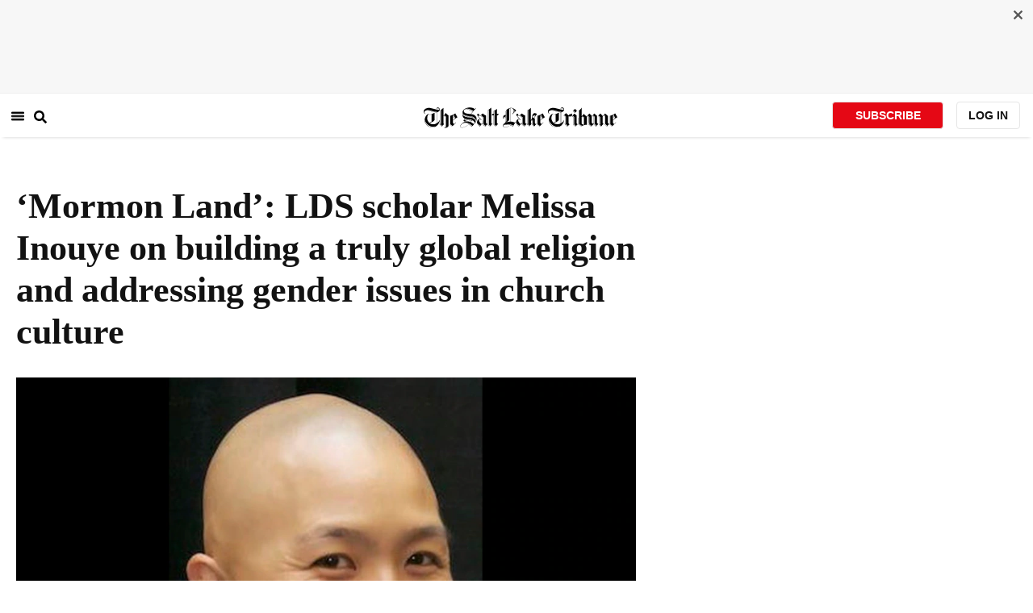

--- FILE ---
content_type: text/html; charset=utf-8
request_url: https://www.sltrib.com/religion/2019/06/12/mormon-land-lds-scholar/
body_size: 41773
content:
<!DOCTYPE html><html lang="en"><head><title>‘Mormon Land’: LDS scholar Melissa Inouye on building a truly global religion and addressing gender issues in church culture</title><meta id="viewport" name="viewport" content="width=device-width, initial-scale=1.0, user-scalable=yes, minimum-scale=0.5, maximum-scale=2.0"/><meta charset="utf-8"/><meta name="title" content="‘Mormon Land’: LDS scholar Melissa Inouye on building a truly global religion and addressing gender issues in church culture"/><meta name="keywords" content=""/><meta name="news_keywords" content=""/><meta name="robots" content="index, follow, max-image-preview:large"/><meta name="description" content="The Church of Jesus Christ of Latter-day Saints has more than 16.3 million members worldwide, but it still is seen by many as an American, even Utah, religion."/><meta name="referrer" content="unsafe-url"/><meta name="apple-mobile-web-app-title" content="SLTrib"/><meta name="application-name" content="SLTrib"/><meta name="theme-color" content="#ffffff"/><meta name="msapplication-config" content="/pf/resources/favicons/browserconfig.xml?d=582"/><meta property="og:locale" content="en_US"/><meta property="og:site_name" content="The Salt Lake Tribune"/><meta property="og:title" name="og:title" content="‘Mormon Land’: LDS scholar Melissa Inouye on building a truly global religion and addressing gender issues in church culture"/><meta property="og:image" itemProp="image" content="https://www.sltrib.com/resizer/v2/https%3A%2F%2Farc-anglerfish-arc2-prod-sltrib.s3.amazonaws.com%2Fpublic%2FFLPI5CNNGFBHFFSENKJ2OM4BWM.png?auth=6ab3b403d192823cec4574124b16e0829909ed1cefa6dbae74f8af0fc52fd440&amp;width=1200"/><meta property="og:description" content="The Church of Jesus Christ of Latter-day Saints has more than 16.3 million members worldwide, but it still is seen by many as an American, even Utah, religion."/><meta property="og:url" content="https://www.sltrib.com/religion/2019/06/12/mormon-land-lds-scholar/"/><meta property="og:type" content="article"/><meta property="fb:app_id" content="913431655408104"/><meta name="twitter:title" content="‘Mormon Land’: LDS scholar Melissa Inouye on building a truly global religion and addressing gender issues in church culture"/><meta name="twitter:image" content="https://www.sltrib.com/resizer/v2/https%3A%2F%2Farc-anglerfish-arc2-prod-sltrib.s3.amazonaws.com%2Fpublic%2FFLPI5CNNGFBHFFSENKJ2OM4BWM.png?auth=6ab3b403d192823cec4574124b16e0829909ed1cefa6dbae74f8af0fc52fd440&amp;width=1200"/><meta name="twitter:description" content="The Church of Jesus Christ of Latter-day Saints has more than 16.3 million members worldwide, but it still is seen by many as an American, even Utah, religion."/><meta name="twitter:site" content="@sltrib"/><meta name="twitter:card" content="summary_large_image"/><meta name="twitter:creator" content="@sltrib"/><meta name="distribution" content="global"/><meta name="rating" content="general"/><meta name="language" content="en_US"/><script src="https://cmp.osano.com/16BZCGRyQAUigbPI/5f685397-dc48-4433-b330-972e2c87c28d/osano.js"></script><link rel="stylesheet" type="text/css" charset="UTF-8" href="https://cdnjs.cloudflare.com/ajax/libs/slick-carousel/1.8.1/slick.min.css"/><link rel="stylesheet" type="text/css" href="https://cdnjs.cloudflare.com/ajax/libs/slick-carousel/1.8.1/slick-theme.min.css"/><meta itemProp="datePublished" content="2019-06-12T19:29:30.935Z"/><meta itemProp="pageType" content="article"/><link rel="canonical" href="https://www.sltrib.com/religion/2019/06/12/mormon-land-lds-scholar/"/><link rel="alternate" type="application/rss+xml" href="https://www.sltrib.com/arc/outboundfeeds/rss/?outputType=xml"/><link rel="icon" type="image/x-icon" href="/pf/resources/favicon.ico?d=582"/><link rel="stylesheet" href="/pf/resources/css/main.css?d=582"/><link rel="stylesheet" href="/pf/resources/css/carousel.css?d=582"/><link rel="apple-touch-icon" sizes="180x180" href="/pf/resources/favicons/apple-touch-icon.png?d=582"/><link rel="icon" type="image/png" sizes="32x32" href="/pf/resources/favicons/favicon-32x32.png?d=582"/><link rel="icon" type="image/png" sizes="16x16" href="/pf/resources/favicons/favicon-16x16.png?d=582"/><link rel="manifest" href="/pf/resources/favicons/manifest.json?d=582"/><link rel="mask-icon" href="/pf/resources/favicons/safari-pinned-tab.svg?d=582" color="#5bbad5"/><link rel="shortcut icon" href="/pf/resources/favicons/favicon.ico?d=582"/><link rel="icon" type="image/png" sizes="192x192" href="/pf/resources/favicons/android-chrome-192x192.png?d=582"/><link href="https://mas.to/@sltrib" rel="me"/><meta name="google-site-verification" content="OBS8NfER2sTsXn0kFFxQIKihXG5dH9nq5qrvGZWhNmU"/><meta name="google" content="nopagereadaloud"/><link rel="preconnect" href="https://a.pub.network/"/><link rel="preconnect" href="https://b.pub.network/"/><link rel="preconnect" href="https://c.pub.network/"/><link rel="preconnect" href="https://d.pub.network/"/><link rel="preconnect" href="https://c.amazon-adsystem.com"/><link rel="preconnect" href="https://s.amazon-adsystem.com"/><link rel="preconnect" href="https://btloader.com/"/><link rel="preconnect" href="https://api.btloader.com/"/><link rel="preconnect" href="https://cdn.confiant-integrations.net"/><link rel="stylesheet" href="https://a.pub.network/sltrib-com/cls.css"/><noscript><img height="1" width="1" style="display:none" src="https://www.facebook.com/tr?id=1602919493094198&amp;ev=PageView&amp;noscript=1" alt="facebook-pixel"/></noscript><script type="application/ld+json">{"@context":"https://schema.org","@type":"Organization","url":"https://www.sltrib.com","logo":"https://local.sltrib.com/marketing/tribune_T.png"}</script><script type="application/ld+json">{"@context":"https://schema.org","@type":"BreadcrumbList","itemListElement":[{"@type":"ListItem","position":1,"name":"Religion","item":"https://sltrib.com/religion"}]}</script><script async="" src="https://accounts.google.com/gsi/client" defer=""></script><script async="" subscriptions-control="manual" src="https://news.google.com/swg/js/v1/swg.js"></script><script async="" src="https://news.google.com/swg/js/v1/swg-gaa.js"></script><script type="application/ld+json">{"@context":"https://schema.org","@type":"NewsArticle","isPartOf":{"@type":["CreativeWork","Product"],"name":"The Salt Lake Tribune","productID":"sltrib.com:showcase"},"publisher":{"@type":"Organization","name":"The Salt Lake Tribune"},"isAccessibleForFree":true,"dateModified":"2019-06-12T21:12:13.103Z","datePublished":"2019-06-12T19:29:30.935Z","headline":"‘Mormon Land’: LDS scholar Melissa Inouye on building a truly global religion and addressing gender issues in church culture","image":["https://arc-anglerfish-arc2-prod-sltrib.s3.amazonaws.com/public/FLPI5CNNGFBHFFSENKJ2OM4BWM.png"]}</script><script class="coral-script" src="https://sltrib.coral.coralproject.net/assets/js/embed.js"></script><script src="/pf/resources/js/freestar.js?d=582"></script><script type="application/javascript" id="polyfill-script">if(!Array.prototype.includes||!(window.Object && window.Object.assign)||!window.Promise||!window.Symbol||!window.fetch){document.write('<script type="application/javascript" src="/pf/dist/engine/polyfill.js?d=582&mxId=00000000" defer=""><\/script>')}</script><script id="fusion-engine-react-script" type="application/javascript" src="/pf/dist/engine/react.js?d=582&amp;mxId=00000000" defer=""></script><script id="fusion-engine-combinations-script" type="application/javascript" src="/pf/dist/components/combinations/default.js?d=582&amp;mxId=00000000" defer=""></script><link id="fusion-output-type-styles" rel="stylesheet" type="text/css" href="/pf/dist/components/output-types/default.css?d=582&amp;mxId=00000000"/><link id="fusion-template-styles" rel="stylesheet" type="text/css" href="/pf/dist/components/combinations/default.css?d=582&amp;mxId=00000000"/>
<script>(window.BOOMR_mq=window.BOOMR_mq||[]).push(["addVar",{"rua.upush":"false","rua.cpush":"false","rua.upre":"false","rua.cpre":"false","rua.uprl":"false","rua.cprl":"false","rua.cprf":"false","rua.trans":"","rua.cook":"false","rua.ims":"false","rua.ufprl":"false","rua.cfprl":"false","rua.isuxp":"false","rua.texp":"norulematch","rua.ceh":"false","rua.ueh":"false","rua.ieh.st":"0"}]);</script>
                              <script>!function(e){var n="https://s.go-mpulse.net/boomerang/";if("False"=="True")e.BOOMR_config=e.BOOMR_config||{},e.BOOMR_config.PageParams=e.BOOMR_config.PageParams||{},e.BOOMR_config.PageParams.pci=!0,n="https://s2.go-mpulse.net/boomerang/";if(window.BOOMR_API_key="EQ5PL-TYNFS-SR6UD-ZERFB-E2CY6",function(){function e(){if(!o){var e=document.createElement("script");e.id="boomr-scr-as",e.src=window.BOOMR.url,e.async=!0,i.parentNode.appendChild(e),o=!0}}function t(e){o=!0;var n,t,a,r,d=document,O=window;if(window.BOOMR.snippetMethod=e?"if":"i",t=function(e,n){var t=d.createElement("script");t.id=n||"boomr-if-as",t.src=window.BOOMR.url,BOOMR_lstart=(new Date).getTime(),e=e||d.body,e.appendChild(t)},!window.addEventListener&&window.attachEvent&&navigator.userAgent.match(/MSIE [67]\./))return window.BOOMR.snippetMethod="s",void t(i.parentNode,"boomr-async");a=document.createElement("IFRAME"),a.src="about:blank",a.title="",a.role="presentation",a.loading="eager",r=(a.frameElement||a).style,r.width=0,r.height=0,r.border=0,r.display="none",i.parentNode.appendChild(a);try{O=a.contentWindow,d=O.document.open()}catch(_){n=document.domain,a.src="javascript:var d=document.open();d.domain='"+n+"';void(0);",O=a.contentWindow,d=O.document.open()}if(n)d._boomrl=function(){this.domain=n,t()},d.write("<bo"+"dy onload='document._boomrl();'>");else if(O._boomrl=function(){t()},O.addEventListener)O.addEventListener("load",O._boomrl,!1);else if(O.attachEvent)O.attachEvent("onload",O._boomrl);d.close()}function a(e){window.BOOMR_onload=e&&e.timeStamp||(new Date).getTime()}if(!window.BOOMR||!window.BOOMR.version&&!window.BOOMR.snippetExecuted){window.BOOMR=window.BOOMR||{},window.BOOMR.snippetStart=(new Date).getTime(),window.BOOMR.snippetExecuted=!0,window.BOOMR.snippetVersion=12,window.BOOMR.url=n+"EQ5PL-TYNFS-SR6UD-ZERFB-E2CY6";var i=document.currentScript||document.getElementsByTagName("script")[0],o=!1,r=document.createElement("link");if(r.relList&&"function"==typeof r.relList.supports&&r.relList.supports("preload")&&"as"in r)window.BOOMR.snippetMethod="p",r.href=window.BOOMR.url,r.rel="preload",r.as="script",r.addEventListener("load",e),r.addEventListener("error",function(){t(!0)}),setTimeout(function(){if(!o)t(!0)},3e3),BOOMR_lstart=(new Date).getTime(),i.parentNode.appendChild(r);else t(!1);if(window.addEventListener)window.addEventListener("load",a,!1);else if(window.attachEvent)window.attachEvent("onload",a)}}(),"".length>0)if(e&&"performance"in e&&e.performance&&"function"==typeof e.performance.setResourceTimingBufferSize)e.performance.setResourceTimingBufferSize();!function(){if(BOOMR=e.BOOMR||{},BOOMR.plugins=BOOMR.plugins||{},!BOOMR.plugins.AK){var n=""=="true"?1:0,t="",a="amloblix3thio2lp7qia-f-2b56d78dc-clientnsv4-s.akamaihd.net",i="false"=="true"?2:1,o={"ak.v":"39","ak.cp":"589906","ak.ai":parseInt("634755",10),"ak.ol":"0","ak.cr":8,"ak.ipv":4,"ak.proto":"h2","ak.rid":"39df1779","ak.r":41406,"ak.a2":n,"ak.m":"dscr","ak.n":"ff","ak.bpcip":"3.22.224.0","ak.cport":55436,"ak.gh":"23.216.9.139","ak.quicv":"","ak.tlsv":"tls1.3","ak.0rtt":"","ak.0rtt.ed":"","ak.csrc":"-","ak.acc":"","ak.t":"1768946704","ak.ak":"hOBiQwZUYzCg5VSAfCLimQ==QIjsTkVqT8cpYJdg6K5okqLsU7Jqq7QlGXP7g96pbIkXxY88xgOFW/vjDD8vXlgR3u46JJVEiLYAkel/GkAdQq2yA9f5+9svtoYQ77yRnjAgZMWPyzQATAjt0unUpU4VTxLqWKkyZza5sad4lvpNG1ILxeP3GaMQPPKJNmIHp8R/IVj8eKAZEU4pqHO0hUfBzdltCWzgmj+mpgew7h6y14q5SJ45bQoRB7jB12bkWaX6NNpNT5PC8qGI4Unb43XoGVTbRkgTxajVfSx7Gr/H3MqGFj5V28yBqO2ZYc7PzpycP9v50MFJIPuPxU81HQWTR2TTxHJXtKug71Euij5w4Q/VTavsbZ1zHYDwTjHbfq60K3S6lbhETWOs2iWk0nv9HFYlFi80AD4qLgSvhkpWKODTby38mek/ilKZizf2iSc=","ak.pv":"47","ak.dpoabenc":"","ak.tf":i};if(""!==t)o["ak.ruds"]=t;var r={i:!1,av:function(n){var t="http.initiator";if(n&&(!n[t]||"spa_hard"===n[t]))o["ak.feo"]=void 0!==e.aFeoApplied?1:0,BOOMR.addVar(o)},rv:function(){var e=["ak.bpcip","ak.cport","ak.cr","ak.csrc","ak.gh","ak.ipv","ak.m","ak.n","ak.ol","ak.proto","ak.quicv","ak.tlsv","ak.0rtt","ak.0rtt.ed","ak.r","ak.acc","ak.t","ak.tf"];BOOMR.removeVar(e)}};BOOMR.plugins.AK={akVars:o,akDNSPreFetchDomain:a,init:function(){if(!r.i){var e=BOOMR.subscribe;e("before_beacon",r.av,null,null),e("onbeacon",r.rv,null,null),r.i=!0}return this},is_complete:function(){return!0}}}}()}(window);</script></head><body><div id="fusion-app"><div class="article-layout-no-top-ad"><header id="navbar"><div class="stickyTopAd" data-test="sticky-ad"><div class="btn-close"><button type="button" data-test="close-button"><img src="[data-uri]" alt="Close ad"/></button></div><div style="display:none" id="f0fqA1GG4wHK38V" data-fusion-collection="features" data-fusion-type="freestar-ad/default" data-fusion-name="Freestar-Ad" data-fusion-message="Could not render component [features:freestar-ad/default]"></div></div><div style="display:none" id="f0fRPW69VCN37Dy" data-fusion-collection="features" data-fusion-type="_global/header-navigation-combined" data-fusion-name="Header Navigation Combined global" data-fusion-message="Could not render component [features:_global/header-navigation-combined]"></div><div style="display:none" id="f0fxeFcjKw6a123" data-fusion-collection="features" data-fusion-type="google-extended-acess/default" data-fusion-name="Google Extended Access" data-fusion-message="Could not render component [features:google-extended-acess/default]"></div></header><div class="scrollable-content"><div class="banner"></div></div><div class="scrollable-content half-container"><div class="row"><div class="full-width article-left-rail"><div class="vertical"><div class="article-head"><h1 class="headline">‘Mormon Land’: LDS scholar Melissa Inouye on building a truly global religion and addressing gender issues in church culture</h1><h2 class="article-subheadline"></h2><div class="image-rootLeft"><style data-emotion="css 1ez1ofp">.css-1ez1ofp .image-img{width:100%;height:auto;}.css-1ez1ofp .image-noHeight{height:auto;}.css-1ez1ofp .image-noWidth{width:100%;}.css-1ez1ofp .image-rootCenter{display:-webkit-box;display:-webkit-flex;display:-ms-flexbox;display:flex;-webkit-flex-direction:column;-ms-flex-direction:column;flex-direction:column;-webkit-align-items:center;-webkit-box-align:center;-ms-flex-align:center;align-items:center;}.css-1ez1ofp .image-rootLeft{display:-webkit-box;display:-webkit-flex;display:-ms-flexbox;display:flex;-webkit-flex-direction:column;-ms-flex-direction:column;flex-direction:column;-webkit-box-pack:start;-ms-flex-pack:start;-webkit-justify-content:flex-start;justify-content:flex-start;}</style><div class="css-1ez1ofp"><span class=" lazy-load-image-background " style="background-image:url(https://www.sltrib.com/resizer/v2/FLPI5CNNGFBHFFSENKJ2OM4BWM.png?auth=defe6dbea02bd5be0b5c9ab144938a11668ca3e1279026fff295d5c625c5b9cc&amp;width=1024&amp;quality=88);background-size:100% 100%;color:transparent;display:inline-block;height:400;width:600"><span class="image-img" style="display:inline-block;border-radius:0;width:600;height:400"></span></span></div><p class="caption-credit">(Courtesy photo) Melissa Wei-Tsing Inouye</p></div><div style="display:none" id="f0fvPICkDdVr4HR" data-fusion-collection="features" data-fusion-type="article-byline/default" data-fusion-name="Article Byline v2 New" data-fusion-message="Could not render component [features:article-byline/default]"></div><div style="display:none" id="f0fSQqI7MjYN5RL" data-fusion-collection="features" data-fusion-type="article-group-buttons/default" data-fusion-name="Article Group Icons" data-fusion-message="Could not render component [features:article-group-buttons/default]"></div></div><div class="article-body-container" itemProp="articleBody"><p class="body-raw">The Church of Jesus Christ of Latter-day Saints has more than 16.3 million members worldwide, but it still is seen by many as an American, even Utah, religion.</p><p class="body-raw">How does the faith become truly global and allow cultural differences in its congregations and worship while still maintaining unity?</p><p class="body-raw">Latter-day Saint scholar Melissa Inouye not only thinks and writes a lot about that challenge, she has lived it as well.</p><p class="body-raw">A teacher of Asian studies at the University of Auckland, Inouye has lived in Taiwan, China, Japan, Hong Kong, Southern California, Boston, Utah and, of course, now, New Zealand, so she knows a thing or two firsthand about how Mormonism functions in the world.</p><p class="body-raw">She addresses that topic, the place of women in the patriarchal faith, church as a “safe setting,” LGBTQ issues and more in this week’s “Mormon Land” and in her <a href="https://www.amazon.com/Crossings-American-Latter-day-Scholars-Motherhood/dp/194439480X" target=_blank>new book</a>, “Crossings: A Bald Asian American Latter-day Saint Woman Scholar’s Ventures Through Life, Death, Cancer and Motherhood (Not Necessarily in That Order).”</p><p class="body-raw"><a href="https://soundcloud.com/mormonland/lds-scholar-melissa-inouye-on-building-a-global-religion-removing-sexist-practices-episode-85" target="_blank">Listen here</a>:</p><div id="fusion-static-enter:KWBAL3UOZNCGJGGQHAGZW5IMYU" style="display:none" data-fusion-component="KWBAL3UOZNCGJGGQHAGZW5IMYU"></div><div class="raw-item"><iframe width="100%" height="450" scrolling="no" frameborder="no" allow="autoplay" src="https://w.soundcloud.com/player/?url=https%3A//api.soundcloud.com/tracks/635686113&color=%23ed142a&auto_play=false&hide_related=false&show_comments=true&show_user=true&show_reposts=false&show_teaser=true&visual=true"></iframe></div><div id="fusion-static-exit:KWBAL3UOZNCGJGGQHAGZW5IMYU" style="display:none" data-fusion-component="KWBAL3UOZNCGJGGQHAGZW5IMYU"></div><p class="body-raw"><br/></p></div><div><a href="#" class="section-title " data-testid="sec-head-link"><h2>RELATED STORIES</h2></a><div style="margin-top:16px"><a class="top-story" data-testid="top-story" href="/religion/2019/06/06/this-week-mormon-land/"><h3 data-testid="title" class="simple-title" style="margin-top:10px">This week in Mormon Land: Brazilian apostle’s big day, gambling cash pays off for pioneer move, Dan Reynolds foresees greater LDS-LGBTQ alliance  </h3><div class="horizontal-separator"></div><div style="margin-bottom:18px"></div></a></div><div style="margin-top:16px"><a class="top-story" data-testid="top-story" href="/religion/2019/06/05/mormon-land-ins-outs/"><h3 data-testid="title" class="simple-title" style="margin-top:10px">‘Mormon Land’: The ins and outs of the church’s nuanced policy on abortion and how it is ‘enabled’ by Roe v. Wade</h3><div class="horizontal-separator"></div><div style="margin-bottom:18px"></div></a></div><div style="margin-top:16px"><a class="top-story" data-testid="top-story" href="/religion/2019/05/30/this-week-mormon-land/"><h3 data-testid="title" class="simple-title" style="margin-top:10px">This week in Mormon Land: Relief Society video aims for diversity, Nelson unveils next big trip, website drops nickname — sort of </h3><div class="horizontal-separator"></div><div style="margin-bottom:18px"></div></a></div><div style="margin-top:16px"><a class="top-story" data-testid="top-story" href="/religion/2019/05/29/mormon-land-new-lgbtq/"><h3 data-testid="title" class="simple-title" style="margin-top:10px">‘Mormon Land’: New LGBTQ play explores struggles of Mama Dragons as they balance faith and family </h3><div class="horizontal-separator"></div><div style="margin-bottom:18px"></div></a></div><div style="margin-top:16px"><a class="top-story" data-testid="top-story" href="/religion/2019/05/23/mormon-land-church/"><h3 data-testid="title" class="simple-title" style="margin-top:10px">‘Mormon Land’: Church ‘specialists’ will be preaching political involvement, but will they be neutral and how might they change Utah’s partisan landscape?</h3><div class="horizontal-separator"></div><div style="margin-bottom:18px"></div></a></div></div></div></div><div class="disappear"><div class="vertical"><div style="display:none" id="f0ftUI1JgEb33ts" data-fusion-collection="features" data-fusion-type="freestar-ad-with-height/default" data-fusion-name="sltrib_medrec_sidebar_atf" data-fusion-message="Could not render component [features:freestar-ad-with-height/default]"></div><div class="sponsored-card"><div class="sponsored-card__top-bar"></div><div class="sponsored-card__content"><h2 class="sponsored-card__label">Sponsored Story</h2><a href="/sponsored/2026/01/15/salt-lake-citys-newest-meal-prep" type="text" aria-label="foo" target="_blank" rel="noopener noreferrer" class="sponsored-card__headline-link"><h3 class="sponsored-card__headline" id="sponsored-article-link">Salt Lake City’s newest meal prep service brings personal chef quality &amp; convenience to your home</h3><p class="sponsored-card__text" id="sponsored-article-link">Sponsored: Led by Executive Chef Dallon Stewart, this Salt Lake local is changing the meal delivery scene.</p></a></div><div class="sponsored-card__bottom-bar"></div></div><div style="display:none" id="f0fIih6gUSOi4r" data-fusion-collection="features" data-fusion-type="freestar-ad-with-height/default" data-fusion-name="sltrib_medrec_sidebar_btf" data-fusion-message="Could not render component [features:freestar-ad-with-height/default]"></div></div></div></div></div><div class="half-container"><div class="row"><div class="col-12"><div style="display:none" id="f0ferFTGE9qQ2Hg" data-fusion-collection="features" data-fusion-type="_global/outbrain-ad" data-fusion-name="Outbrain Ad Global" data-fusion-message="Could not render component [features:_global/outbrain-ad]"></div></div></div></div><div id="article-bottom" class="half-container"></div><div id="the-latest" class="half-container"><div class="the-latest-ap"></div></div><div id="comments" class="comments half-container"><div style="display:none" id="f0fA5jFy5EEH288" data-fusion-collection="features" data-fusion-type="freestar-ad/default" data-fusion-name="Freestar-Ad - sltrib_incontent_flipp" data-fusion-message="Could not render component [features:freestar-ad/default]"></div><div class="two-columns-layout-comments "><div class="comment-left-rail"><div id="coral-static"><div id="coral_thread" style="width:145%;padding:0px;margin-left:-13px"></div></div></div><div class="comment-left-rail"></div></div><div style="display:none" id="f0fdEF4Mp3Ct6hF" data-fusion-collection="features" data-fusion-type="article-byline-bottom/default" data-fusion-name="Article Byline Bottom" data-fusion-message="Could not render component [features:article-byline-bottom/default]"></div></div><footer><div class="global-footer"><div class="with-copy container"><script src="https://js.adsrvr.org/up_loader.1.1.0.js" type="text/javascript"></script><script async="" src="/pf/resources/js/ballantine.js?d=582"></script><div class="row hidden-md-down"><div class="footer-block col-6 col-md-3"><div class="footer-column"><h5 class="footer-heading">CONNECT</h5><ul class="footer-list"><li><a href="https://www.facebook.com/saltlaketribune/" class="footer-item"><style data-emotion="css vubbuv">.css-vubbuv{-webkit-user-select:none;-moz-user-select:none;-ms-user-select:none;user-select:none;width:1em;height:1em;display:inline-block;fill:currentColor;-webkit-flex-shrink:0;-ms-flex-negative:0;flex-shrink:0;-webkit-transition:fill 200ms cubic-bezier(0.4, 0, 0.2, 1) 0ms;transition:fill 200ms cubic-bezier(0.4, 0, 0.2, 1) 0ms;font-size:1.5rem;}</style><svg class="MuiSvgIcon-root MuiSvgIcon-fontSizeMedium css-vubbuv" focusable="false" aria-hidden="true" viewBox="0 0 24 24" data-testid="FacebookIcon"><path d="M5 3h14a2 2 0 0 1 2 2v14a2 2 0 0 1-2 2H5a2 2 0 0 1-2-2V5a2 2 0 0 1 2-2m13 2h-2.5A3.5 3.5 0 0 0 12 8.5V11h-2v3h2v7h3v-7h3v-3h-3V9a1 1 0 0 1 1-1h2V5z"></path></svg> <span class="foot-indv-item">Facebook</span></a></li><li><a href="https://x.com/sltrib/" class="footer-item"><img src="https://www.sltrib.com/resizer/v2/S2JRURVUNZBUXGAJVY67HBTE6A.png?auth=6f97694ee8a43d294e97af9ab645cc3719955d95936eeab8cff5ebc501db5b08&amp;height=100&amp;quality=88" alt="twitter-logo" width="18" height="18" style="background-color:white;border-radius:4px;margin-left:3px;margin-right:2px"/> <span class="foot-indv-item">X</span></a></li><li><a href="https://www.instagram.com/sltrib/" class="footer-item"><style data-emotion="css vubbuv">.css-vubbuv{-webkit-user-select:none;-moz-user-select:none;-ms-user-select:none;user-select:none;width:1em;height:1em;display:inline-block;fill:currentColor;-webkit-flex-shrink:0;-ms-flex-negative:0;flex-shrink:0;-webkit-transition:fill 200ms cubic-bezier(0.4, 0, 0.2, 1) 0ms;transition:fill 200ms cubic-bezier(0.4, 0, 0.2, 1) 0ms;font-size:1.5rem;}</style><svg class="MuiSvgIcon-root MuiSvgIcon-fontSizeMedium css-vubbuv" focusable="false" aria-hidden="true" viewBox="0 0 24 24" data-testid="InstagramIcon"><path d="M7.8 2h8.4C19.4 2 22 4.6 22 7.8v8.4a5.8 5.8 0 0 1-5.8 5.8H7.8C4.6 22 2 19.4 2 16.2V7.8A5.8 5.8 0 0 1 7.8 2m-.2 2A3.6 3.6 0 0 0 4 7.6v8.8C4 18.39 5.61 20 7.6 20h8.8a3.6 3.6 0 0 0 3.6-3.6V7.6C20 5.61 18.39 4 16.4 4H7.6m9.65 1.5a1.25 1.25 0 0 1 1.25 1.25A1.25 1.25 0 0 1 17.25 8 1.25 1.25 0 0 1 16 6.75a1.25 1.25 0 0 1 1.25-1.25M12 7a5 5 0 0 1 5 5 5 5 0 0 1-5 5 5 5 0 0 1-5-5 5 5 0 0 1 5-5m0 2a3 3 0 0 0-3 3 3 3 0 0 0 3 3 3 3 0 0 0 3-3 3 3 0 0 0-3-3z"></path></svg> <span class="foot-indv-item">Instagram</span></a></li><li><a href="https://www.youtube.com/user/sltrib/" class="footer-item"><style data-emotion="css vubbuv">.css-vubbuv{-webkit-user-select:none;-moz-user-select:none;-ms-user-select:none;user-select:none;width:1em;height:1em;display:inline-block;fill:currentColor;-webkit-flex-shrink:0;-ms-flex-negative:0;flex-shrink:0;-webkit-transition:fill 200ms cubic-bezier(0.4, 0, 0.2, 1) 0ms;transition:fill 200ms cubic-bezier(0.4, 0, 0.2, 1) 0ms;font-size:1.5rem;}</style><svg class="MuiSvgIcon-root MuiSvgIcon-fontSizeMedium css-vubbuv" focusable="false" aria-hidden="true" viewBox="0 0 24 24" data-testid="YouTubeIcon"><path d="M10 15l5.19-3L10 9v6m11.56-7.83c.13.47.22 1.1.28 1.9.07.8.1 1.49.1 2.09L22 12c0 2.19-.16 3.8-.44 4.83-.25.9-.83 1.48-1.73 1.73-.47.13-1.33.22-2.65.28-1.3.07-2.49.1-3.59.1L12 19c-4.19 0-6.8-.16-7.83-.44-.9-.25-1.48-.83-1.73-1.73-.13-.47-.22-1.1-.28-1.9-.07-.8-.1-1.49-.1-2.09L2 12c0-2.19.16-3.8.44-4.83.25-.9.83-1.48 1.73-1.73.47-.13 1.33-.22 2.65-.28 1.3-.07 2.49-.1 3.59-.1L12 5c4.19 0 6.8.16 7.83.44.9.25 1.48.83 1.73 1.73z"></path></svg> <span class="foot-indv-item">YouTube</span></a></li><li><a href="/rss/" class="footer-item"><style data-emotion="css vubbuv">.css-vubbuv{-webkit-user-select:none;-moz-user-select:none;-ms-user-select:none;user-select:none;width:1em;height:1em;display:inline-block;fill:currentColor;-webkit-flex-shrink:0;-ms-flex-negative:0;flex-shrink:0;-webkit-transition:fill 200ms cubic-bezier(0.4, 0, 0.2, 1) 0ms;transition:fill 200ms cubic-bezier(0.4, 0, 0.2, 1) 0ms;font-size:1.5rem;}</style><svg class="MuiSvgIcon-root MuiSvgIcon-fontSizeMedium css-vubbuv" focusable="false" aria-hidden="true" viewBox="0 0 24 24" data-testid="RssFeedIcon"><circle cx="6.18" cy="17.82" r="2.18"></circle><path d="M4 4.44v2.83c7.03 0 12.73 5.7 12.73 12.73h2.83c0-8.59-6.97-15.56-15.56-15.56m0 5.66v2.83c3.9 0 7.07 3.17 7.07 7.07h2.83c0-5.47-4.43-9.9-9.9-9.9"></path></svg> <span class="foot-indv-item">RSS</span></a></li><li><a href="https://apps.apple.com/ai/app/salt-lake-tribune-eedition/id995297003" class="footer-item"><img style="height:40px;padding:4px" src="https://www.sltrib.com/resizer/v2/YGK4MOY7CNFNRMYWMTTPFDOMCI.png?auth=7c8ecd93d3eb36d6fdde2400ab3650dc88d52714be2fda9155a5f4abe0b43e8c&amp;width=200&amp;quality=100"/> <span class="foot-indv-item"></span></a></li><li><a href="https://play.google.com/store/apps/details?id=com.saltlaketribune.android.prod&amp;hl=en_US&amp;gl=US" class="footer-item"><img style="height:40px;width:98.6px;margin-top:-10px" src="https://www.sltrib.com/resizer/v2/PI6RFGVVV5CYLIXIYBETYQIUYY.png?auth=06db741726c8486e67a60a0529a1ea780a7e7d896eb72e0f6b4d9dc6a8369618&amp;width=200&amp;quality=100"/> <span class="foot-indv-item"></span></a></li></ul></div></div><div class="footer-block col-6 col-md-3"><div class="footer-column"><h5 class="footer-heading">SUBSCRIPTIONS</h5><ul class="footer-list"><li><a href="https://sltiservices.navigacloud.com/cmo_slt-c-cmdb-01/subscriber/web/startoffers.html" class="footer-item"><span class="foot-indv-item">Subscribe to Print + Digital</span></a></li><li><a href="/support/" class="footer-item"><span class="foot-indv-item">Subscribe to Digital Only</span></a></li><li><a href="/activate-digital-subscription/" class="footer-item"><span class="foot-indv-item">Digital Access for Print Subscribers</span></a></li><li><a href="/newsletters/" class="footer-item"><span class="foot-indv-item">Email Newsletters</span></a></li><li><a href="https://sltiservices.navigacloud.com/cmo_slt-c-cmdb-01/subscriber/web/signin.html" class="footer-item"><span class="foot-indv-item">Login to your Print Account</span></a></li><li><a href="/my-account/" class="footer-item"><span class="foot-indv-item">Login to your Digital Account</span></a></li><li><a href="/digital-subscriptions-faq/" class="footer-item"><span class="foot-indv-item">Subscription FAQs</span></a></li><li><a href="/contact-us/" class="footer-item"><span class="foot-indv-item">Help and Contact Info</span></a></li><li><a href="/gift-subscription/" class="footer-item"><span class="foot-indv-item">Gift Subscriptions</span></a></li></ul></div></div><div class="footer-block col-6 col-md-3"><div class="footer-column"><h5 class="footer-heading">ABOUT US</h5><ul class="footer-list"><li><a href="/about-us/#our-history" class="footer-item"><span class="foot-indv-item">History and Mission</span></a></li><li><a href="/about-us/#nonprofit" class="footer-item"><span class="foot-indv-item">Our Nonprofit Model</span></a></li><li><a href="/board-and-advisers/" class="footer-item"><span class="foot-indv-item">Board and Advisers</span></a></li><li><a href="/staff/" class="footer-item"><span class="foot-indv-item">Officers and Staff</span></a></li><li><a href="/supporters/" class="footer-item"><span class="foot-indv-item">Supporters</span></a></li><li><a href="/reports/" class="footer-item"><span class="foot-indv-item">Tax Filing and Governance</span></a></li><li><a href="/opinion/submission/" class="footer-item"><span class="foot-indv-item">Share Your Opinion</span></a></li><li><a href="/opinion/editorial-board/" class="footer-item"><span class="foot-indv-item">Meet the Editorial Board</span></a></li><li><a href="/privacy-policy/" class="footer-item"><span class="foot-indv-item">Privacy Policy</span></a></li><li><a href="/privacy-policy/#california" class="footer-item"><span class="foot-indv-item">California Privacy</span></a></li><li><a href="/policies-and-ethics/" class="footer-item"><span class="foot-indv-item">Editorial Policies and Ethics</span></a></li></ul></div></div><div class="footer-block col-6 col-md-3"><div class="footer-column"><h5 class="footer-heading">MORE</h5><ul class="footer-list"><li><a href="/advertising/" class="footer-item"><span class="foot-indv-item">Advertise with Us</span></a></li><li><a href="/legal-notices/" class="footer-item"><span class="foot-indv-item">Legal Notices</span></a></li><li><a href="https://store.sltrib.com/" class="footer-item"><span class="foot-indv-item">Store</span></a></li><li><a href="https://digitalnewspapers.org/newspaper/?paper=Salt%20Lake%20Tribune" class="footer-item"><span class="foot-indv-item">Archives</span></a></li><li><a href="/tips/" class="footer-item"><span class="foot-indv-item">Story Tips</span></a></li><li><a href="/giving/" class="footer-item"><span class="foot-indv-item">Support The Tribune</span></a></li><li><a href="/fas/" class="footer-item"><span class="foot-indv-item">Join The First Amendment Society</span></a></li><li><a href="https://www.sltrib.com/gift-policy/" class="footer-item"><span class="foot-indv-item">Gift Acceptance Policy</span></a></li><li><a href="#" class="footer-item"><span class="foot-indv-item">Cookie Preferences</span></a></li><li><a href="/commenting-policy/" class="footer-item"><span class="foot-indv-item">Commenting Policy</span></a></li></ul></div></div></div><div class="hidden-md-up" style="width:100%"><div class="horizontal-separator"></div><div class="row v-space"><div class="col-6 links-foot-col"><a href="/about-us/" class="foot-link">ABOUT US</a><a href="/terms-of-service/" class="foot-link">TERMS OF SERVICE</a><a href="/privacy-policy/" class="foot-link">PRIVACY POLICY</a><a href="/policies-and-ethics/" class="foot-link">EDITORIAL POLICY</a><a href="/tips/" class="foot-link">NEWS TIPS</a><a href="/advertising/" class="foot-link">ADVERTISE</a><a href="/contact-us/" class="foot-link">CONTACT US/HELP</a><a href="/gift-policy/" class="foot-link">GIFT ACCEPTANCE POLICY</a></div><div class="col-6 links-foot-col"><a href="/subscribe/" class="foot-link">SUBSCRIBE</a><a href="https://sltiservices.navigacloud.com/cmo_slt-c-cmdb-01/subscriber/web/startoffers.html" class="foot-link">PRINT EDITION</a><a href="/newsletters/" class="foot-link">EMAIL NEWSLETTERS</a><a href="/fas/" class="foot-link">JOIN THE FIRST AMENDMENT SOCIETY</a><a href="/giving/" class="foot-link">SUPPORT THE TRIBUNE</a><a href="/opinion/submission/" class="foot-link">SHARE YOUR OPINION</a><a href="/opinion/editorial-board/" class="foot-link">MEET THE EDITORIAL BOARD</a><a href="#" class="foot-link">COOKIE PREFERENCES</a></div></div><div class="socialm-foot"><a href="https://x.com/sltrib" data-testid="sm-twitter" class="soc-med-item"><img src="/pf/resources/img/t-1.png?d=582" alt="twitter-logo" width="26" height="26" style="background-color:white"/></a><a href="https://www.instagram.com/sltrib/" data-testid="sm-instagram" class="soc-med-item" aria-label="Instagram"><style data-emotion="css vubbuv">.css-vubbuv{-webkit-user-select:none;-moz-user-select:none;-ms-user-select:none;user-select:none;width:1em;height:1em;display:inline-block;fill:currentColor;-webkit-flex-shrink:0;-ms-flex-negative:0;flex-shrink:0;-webkit-transition:fill 200ms cubic-bezier(0.4, 0, 0.2, 1) 0ms;transition:fill 200ms cubic-bezier(0.4, 0, 0.2, 1) 0ms;font-size:1.5rem;}</style><svg class="MuiSvgIcon-root MuiSvgIcon-fontSizeMedium css-vubbuv" focusable="false" aria-hidden="true" viewBox="0 0 24 24" data-testid="InstagramIcon" style="color:rgb(255,76,60);font-size:26px"><path d="M7.8 2h8.4C19.4 2 22 4.6 22 7.8v8.4a5.8 5.8 0 0 1-5.8 5.8H7.8C4.6 22 2 19.4 2 16.2V7.8A5.8 5.8 0 0 1 7.8 2m-.2 2A3.6 3.6 0 0 0 4 7.6v8.8C4 18.39 5.61 20 7.6 20h8.8a3.6 3.6 0 0 0 3.6-3.6V7.6C20 5.61 18.39 4 16.4 4H7.6m9.65 1.5a1.25 1.25 0 0 1 1.25 1.25A1.25 1.25 0 0 1 17.25 8 1.25 1.25 0 0 1 16 6.75a1.25 1.25 0 0 1 1.25-1.25M12 7a5 5 0 0 1 5 5 5 5 0 0 1-5 5 5 5 0 0 1-5-5 5 5 0 0 1 5-5m0 2a3 3 0 0 0-3 3 3 3 0 0 0 3 3 3 3 0 0 0 3-3 3 3 0 0 0-3-3z"></path></svg></a><a href="https://www.facebook.com/saltlaketribune/" data-testid="sm-facebook" class="soc-med-item" aria-label="Facebook"><style data-emotion="css vubbuv">.css-vubbuv{-webkit-user-select:none;-moz-user-select:none;-ms-user-select:none;user-select:none;width:1em;height:1em;display:inline-block;fill:currentColor;-webkit-flex-shrink:0;-ms-flex-negative:0;flex-shrink:0;-webkit-transition:fill 200ms cubic-bezier(0.4, 0, 0.2, 1) 0ms;transition:fill 200ms cubic-bezier(0.4, 0, 0.2, 1) 0ms;font-size:1.5rem;}</style><svg class="MuiSvgIcon-root MuiSvgIcon-fontSizeMedium css-vubbuv" focusable="false" aria-hidden="true" viewBox="0 0 24 24" data-testid="FacebookIcon" style="color:rgb(45,79,138);font-size:26px"><path d="M5 3h14a2 2 0 0 1 2 2v14a2 2 0 0 1-2 2H5a2 2 0 0 1-2-2V5a2 2 0 0 1 2-2m13 2h-2.5A3.5 3.5 0 0 0 12 8.5V11h-2v3h2v7h3v-7h3v-3h-3V9a1 1 0 0 1 1-1h2V5z"></path></svg></a></div><div class="row v-space" style="display:flex;justify-content:center"><a href="https://play.google.com/store/apps/details?id=com.saltlaketribune.android.prod&amp;hl=en_US&amp;gl=US" target="_blank" rel="noreferrer"><img height="40px" alt="google-play-badge" src="/pf/resources/img/googleplay.png?d=582"/></a><a href="https://apps.apple.com/ai/app/salt-lake-tribune-eedition/id995297003" target="_blank" rel="noreferrer"><img class="apple-download-badge" height="40px" alt="apple-store-badge" src="/pf/resources/img/applestore.png?d=582"/></a></div><div class="horizontal-separator last-sep-foot"></div></div><br/><div class="contact-cs hidden-md-down"><p>Report a missed paper by emailing <a href="mailto:subscribe@sltrib.com" class="contact-link">subscribe@sltrib.com</a> or calling <a href="tel:801-237-2900" class="contact-link">801-237-2900</a></p><p>For e-edition questions or comments, contact customer support <a href="tel:801-237-2900" class="contact-link">801-237-2900</a> or email <a href="mailto:subscribe@sltrib.com" class="contact-link">subscribe@sltrib.com</a></p></div><div class="copy-container row hidden-md-down"><div class="col-12 col-md-6 logo-column"><a href="/"><img src="/pf/resources/svg/sltrib-logo.svg?d=582" alt="The Salt Lake Tribune Logo" width="250" height="46" class="trib-svg-white"/></a></div><div class="col-12 col-md-6 copy-column"><p class="copy">sltrib.com © 1996-<!-- -->2026 <!-- -->The Salt Lake Tribune. All rights reserved.</p></div></div><div class="hidden-md-up v-space mobile-copyright"><a href="/"><img src="/pf/resources/svg/Trib_masthead_top_000000.svg?d=582" alt="The Salt Lake Tribune Logo" width="300" height="46"/></a></div></div></div></footer></div></div><script id="fusion-metadata" type="application/javascript">window.Fusion=window.Fusion||{};Fusion.arcSite="sltrib";Fusion.contextPath="/pf";Fusion.mxId="00000000";Fusion.deployment="582";Fusion.globalContent={"_id":"FRMRQYZO4VADPLKY7ZBZLG7QOI","type":"story","version":"0.10.1","content_elements":[{"_id":"H2FPKAMNYFCIRCDV6RII6IFLEA","type":"text","additional_properties":{"_id":1560362992462},"content":"The Church of Jesus Christ of Latter-day Saints has more than 16.3 million members worldwide, but it still is seen by many as an American, even Utah, religion."},{"_id":"ILTCJEP2SNHWLCVWSLDYR6A3HE","type":"text","additional_properties":{"_id":1560362992463},"content":"How does the faith become truly global and allow cultural differences in its congregations and worship while still maintaining unity?"},{"_id":"VJRNL6E6CBFYTDJH4VFGZWSZU4","type":"text","additional_properties":{"_id":1560362992464},"content":"Latter-day Saint scholar Melissa Inouye not only thinks and writes a lot about that challenge, she has lived it as well."},{"_id":"OYCG7WTGARD6LDL4454JII7CWQ","type":"text","additional_properties":{"_id":1560362992465},"content":"A teacher of Asian studies at the University of Auckland, Inouye has lived in Taiwan, China, Japan, Hong Kong, Southern California, Boston, Utah and, of course, now, New Zealand, so she knows a thing or two firsthand about how Mormonism functions in the world."},{"_id":"QZXLWSXGURB3LHO5EK4VEY3VWU","type":"text","additional_properties":{"_id":1560362992466},"content":"She addresses that topic, the place of women in the patriarchal faith, church as a “safe setting,” LGBTQ issues and more in this week’s “Mormon Land” and in her <a href=\"https://www.amazon.com/Crossings-American-Latter-day-Scholars-Motherhood/dp/194439480X\" target=_blank>new book</a>, “Crossings: A Bald Asian American Latter-day Saint Woman Scholar’s Ventures Through Life, Death, Cancer and Motherhood (Not Necessarily in That Order).”"},{"_id":"TFEFRKIZIRF7XPK77P4OBDN7HY","type":"text","additional_properties":{"_id":1560362992467},"content":"<a href=\"https://soundcloud.com/mormonland/lds-scholar-melissa-inouye-on-building-a-global-religion-removing-sexist-practices-episode-85\" target=\"_blank\">Listen here</a>:"},{"_id":"KWBAL3UOZNCGJGGQHAGZW5IMYU","type":"raw_html","additional_properties":{"_id":"IF54R4GFMNE2ZCGMHYIQZRKIRA"},"content":"<iframe width=\"100%\" height=\"450\" scrolling=\"no\" frameborder=\"no\" allow=\"autoplay\" src=\"https://w.soundcloud.com/player/?url=https%3A//api.soundcloud.com/tracks/635686113&color=%23ed142a&auto_play=false&hide_related=false&show_comments=true&show_user=true&show_reposts=false&show_teaser=true&visual=true\"></iframe>"},{"_id":"NY7HA6XL6ZHQ7O7DRVHH7RM4XM","type":"text","additional_properties":{"_id":1560362992468},"content":"<br/>"}],"created_date":"2019-06-12T17:09:17.872Z","revision":{"revision_id":"VZXAMP442NHNTIOVSOJV55LWRI","parent_id":"2KJYYCMKFFC5PMFCKVMZA6VCXQ","editions":["default"],"branch":"default","published":true},"last_updated_date":"2019-06-12T21:12:13.103Z","canonical_url":"/religion/2019/06/12/mormon-land-lds-scholar","headlines":{"basic":"‘Mormon Land’: LDS scholar Melissa Inouye on building a truly global religion and addressing gender issues in church culture","mobile":"","native":"","print":"","tablet":"","web":"","meta_title":""},"owner":{"sponsored":false,"id":"sltrib"},"address":{},"workflow":{"status_code":3},"subheadlines":{"basic":""},"description":{"basic":""},"language":"","source":{"system":"ellipsis","name":"sltrib","source_type":"staff"},"label":{},"taxonomy":{"sites":[{"_id":"/religion","type":"site","version":"0.5.8","name":"Religion","description":"Religion","path":"/religion","parent_id":"/","additional_properties":{"original":{"_id":"/religion","site":{"site_url":"http://www.sltrib.com/religion","site_title":"Religion","site_tagline":null,"site_about":null,"site_description":"Religion","site_keywords":"Religion","native_app_rendering":null,"pagebuilder_path_for_native_apps":"/religion/"},"social":{"twitter":null,"facebook":null,"rss":null,"archives":null},"_admin":{"tracking_node":null,"default_content":null,"alias_ids":["/religion"],"commercial_node":null},"story_list":{"story_list_content":{}},"navigation":{"nav_title":null,"display_in_top_strip":null,"nav_display":null},"in_the_news":{"in_the_news_usebasepage":"/in-the-news-forsections/","in_the_news_usesectionbar":"false","in_the_news_usefeature":null},"name":"Religion","order":1004,"parent":"/","inactive":false}}}],"tags":[{"text":"local religion","description":"staff-produced religion stories","slug":"local-religion"}],"sections":[{"_id":"/religion","_website":"sltrib","type":"section","version":"0.6.0","name":"Religion","description":"Religion","path":"/religion","parent_id":"/","parent":{"default":"/"},"additional_properties":{"original":{"_id":"/religion","site":{"site_url":"http://www.sltrib.com/religion","site_title":"Religion","site_tagline":null,"site_about":null,"site_description":"Religion","site_keywords":"Religion","native_app_rendering":null,"pagebuilder_path_for_native_apps":"/religion/"},"social":{"twitter":null,"facebook":null,"rss":null,"archives":null},"_admin":{"tracking_node":null,"default_content":null,"alias_ids":["/religion"],"commercial_node":null},"story_list":{"story_list_content":{}},"navigation":{"nav_title":null,"display_in_top_strip":null,"nav_display":null},"in_the_news":{"in_the_news_usebasepage":"/in-the-news-forsections/","in_the_news_usesectionbar":"false","in_the_news_usefeature":null},"_website":"sltrib","name":"Religion","order":{"default":1004,"Mobile":1005},"parent":{"default":"/","Mobile":"/"},"ancestors":{"default":[],"Mobile":[]},"inactive":false,"node_type":"section"}},"_website_section_id":"sltrib./religion"}],"additional_properties":{"parent_site_primaries":[]},"primary_section":{"_id":"/religion","_website":"sltrib","type":"section","version":"0.6.0","name":"Religion","description":"Religion","path":"/religion","parent_id":"/","parent":{"default":"/"},"additional_properties":{"original":{"_id":"/religion","site":{"site_url":"http://www.sltrib.com/religion","site_title":"Religion","site_tagline":null,"site_about":null,"site_description":"Religion","site_keywords":"Religion","native_app_rendering":null,"pagebuilder_path_for_native_apps":"/religion/"},"social":{"twitter":null,"facebook":null,"rss":null,"archives":null},"_admin":{"tracking_node":null,"default_content":null,"alias_ids":["/religion"],"commercial_node":null},"story_list":{"story_list_content":{}},"navigation":{"nav_title":null,"display_in_top_strip":null,"nav_display":null},"in_the_news":{"in_the_news_usebasepage":"/in-the-news-forsections/","in_the_news_usesectionbar":"false","in_the_news_usefeature":null},"_website":"sltrib","name":"Religion","order":{"default":1004,"Mobile":1005},"parent":{"default":"/","Mobile":"/"},"ancestors":{"default":[],"Mobile":[]},"inactive":false,"node_type":"section"}}},"primary_site":{"_id":"/religion","type":"site","version":"0.5.8","name":"Religion","description":"Religion","path":"/religion","parent_id":"/","additional_properties":{"original":{"_id":"/religion","site":{"site_url":"http://www.sltrib.com/religion","site_title":"Religion","site_tagline":null,"site_about":null,"site_description":"Religion","site_keywords":"Religion","native_app_rendering":null,"pagebuilder_path_for_native_apps":"/religion/"},"social":{"twitter":null,"facebook":null,"rss":null,"archives":null},"_admin":{"tracking_node":null,"default_content":null,"alias_ids":["/religion"],"commercial_node":null},"story_list":{"story_list_content":{}},"navigation":{"nav_title":null,"display_in_top_strip":null,"nav_display":null},"in_the_news":{"in_the_news_usebasepage":"/in-the-news-forsections/","in_the_news_usesectionbar":"false","in_the_news_usefeature":null},"name":"Religion","order":1004,"parent":"/","inactive":false}}}},"related_content":{"basic":[{"type":"reference","_id":"7IMEUJATGRA7JJGYKHSKX4BXIE","referent":{"id":"7IMEUJATGRA7JJGYKHSKX4BXIE","provider":"","type":"story"}},{"type":"reference","_id":"747PI7NHNJHY3MPIDBFJP2HQAE","referent":{"id":"747PI7NHNJHY3MPIDBFJP2HQAE","provider":"","type":"story"}},{"type":"reference","_id":"PS4K2LDX4RCXZBDKZONO7XFCEI","referent":{"id":"PS4K2LDX4RCXZBDKZONO7XFCEI","provider":"","type":"story"}},{"type":"reference","_id":"WLCEFMCRCNG3RAFOXAPOSDMWHQ","referent":{"id":"WLCEFMCRCNG3RAFOXAPOSDMWHQ","provider":"","type":"story"}},{"type":"reference","_id":"VHCZAJPS6JGO5JDY254YSNFIDM","referent":{"id":"VHCZAJPS6JGO5JDY254YSNFIDM","provider":"","type":"story"}}],"redirect":[]},"promo_items":{"basic":{"_id":"FLPI5CNNGFBHFFSENKJ2OM4BWM","additional_properties":{"galleries":[],"ingestionMethod":"manual","keywords":[],"mime_type":"application/octet-stream","originalName":"Screen Shot 2019-06-12 at 1.55.46 PM.png","originalUrl":"https://arc-anglerfish-arc2-prod-sltrib.s3.amazonaws.com/public/FLPI5CNNGFBHFFSENKJ2OM4BWM.png","proxyUrl":"/photo/resize/6eI33q555mQmO00Id1rPCh3cr4A=/arc-anglerfish-arc2-prod-sltrib/public/FLPI5CNNGFBHFFSENKJ2OM4BWM.png","published":true,"resizeUrl":"","restricted":false,"version":0},"address":{},"caption":"(Courtesy photo) Melissa Wei-Tsing Inouye","created_date":"2019-06-12T19:56:16Z","credits":{"affiliation":[]},"height":594,"image_type":"photograph","last_updated_date":"2019-06-12T19:56:16Z","licensable":false,"owner":{"id":"sltrib","sponsored":false},"source":{"edit_url":"","system":"Anglerfish"},"taxonomy":{"associated_tasks":[]},"type":"image","url":"https://arc-anglerfish-arc2-prod-sltrib.s3.amazonaws.com/public/FLPI5CNNGFBHFFSENKJ2OM4BWM.png","version":"0.9.0","width":932,"planning":{}}},"distributor":{"name":"sltrib","category":"staff","subcategory":"","additional_properties":{}},"canonical_website":"sltrib","planning":{"scheduling":{"planned_publish_date":"2019-06-12T19:00:32Z","will_have_image":true}},"display_date":"2019-06-12T19:29:30.250Z","credits":{"by":[{"_id":"salt-lake-tribune","type":"author","version":"0.5.8","name":"The Salt Lake Tribune","image":{"url":"https://s3.amazonaws.com/arc-authors/sltrib/d23c9c3d-6a35-4583-8f7c-a59ca4e57a79.png","version":"0.5.8"},"additional_properties":{"original":{"_id":"salt-lake-tribune","byline":"The Salt Lake Tribune","lastName":"The Salt Lake Tribune","books":[],"podcasts":[],"education":[],"awards":[],"image":"https://s3.amazonaws.com/arc-authors/sltrib/d23c9c3d-6a35-4583-8f7c-a59ca4e57a79.png","last_updated_date":"2021-06-30T14:44:31.795Z"}}}]},"subtype":"Mormon Land","first_publish_date":"2019-06-12T19:29:30.935Z","websites":{"sltrib":{"website_section":{"_id":"/religion","_website":"sltrib","type":"section","version":"0.6.0","name":"Religion","description":"Religion","path":"/religion","parent_id":"/","parent":{"default":"/"},"additional_properties":{"original":{"_id":"/religion","site":{"site_url":"http://www.sltrib.com/religion","site_title":"Religion","site_tagline":null,"site_about":null,"site_description":"Religion","site_keywords":"Religion","native_app_rendering":null,"pagebuilder_path_for_native_apps":"/religion/"},"social":{"twitter":null,"facebook":null,"rss":null,"archives":null},"_admin":{"tracking_node":null,"default_content":null,"alias_ids":["/religion"],"commercial_node":null},"story_list":{"story_list_content":{}},"navigation":{"nav_title":null,"display_in_top_strip":null,"nav_display":null},"in_the_news":{"in_the_news_usebasepage":"/in-the-news-forsections/","in_the_news_usesectionbar":"false","in_the_news_usefeature":null},"_website":"sltrib","name":"Religion","order":{"default":1004,"Mobile":1005},"parent":{"default":"/","Mobile":"/"},"ancestors":{"default":[],"Mobile":[]},"inactive":false,"node_type":"section"}},"_website_section_id":"sltrib./religion"},"website_url":"/religion/2019/06/12/mormon-land-lds-scholar"}},"additional_properties":{"has_published_copy":true,"is_published":true,"publish_date":"2019-06-12T21:11:47.740Z"},"publish_date":"2019-06-12T21:12:13.140Z","slug":"mormonlandinouye.061219","publishing":{"scheduled_operations":{"publish_edition":[],"unpublish_edition":[]}},"website":"sltrib","website_url":"/religion/2019/06/12/mormon-land-lds-scholar"};Fusion.globalContentConfig={"source":"arc-stories","query":{"uri":"/religion/2019/06/12/mormon-land-lds-scholar/","articlePath":"/religion/2019/06/12/mormon-land-lds-scholar","arc-site":"sltrib"}};Fusion.lastModified=1768946704932;Fusion.contentCache={"arc-signing-service":{"{\"id\":\"https://arc-anglerfish-arc2-prod-sltrib.s3.amazonaws.com/public/FLPI5CNNGFBHFFSENKJ2OM4BWM.png\"}":{"data":{"hash":"6ab3b403d192823cec4574124b16e0829909ed1cefa6dbae74f8af0fc52fd440","type":"sha256","_id":"24bbef06f55eecbd9e526c3bc3f1af7811e7ecc1b9386454c936c15f5df48ef9"},"expires":1800448315106,"lastModified":1768912315049}},"single-story-v2-with-id-pub":{"{\"_id\":\"FRMRQYZO4VADPLKY7ZBZLG7QOI\",\"arc-site\":\"sltrib\",\"isPublished\":true}":{"data":{"_id":"FRMRQYZO4VADPLKY7ZBZLG7QOI","type":"story","version":"0.10.1","content_elements":[{"_id":"H2FPKAMNYFCIRCDV6RII6IFLEA","type":"text","additional_properties":{"_id":1560362992462},"content":"The Church of Jesus Christ of Latter-day Saints has more than 16.3 million members worldwide, but it still is seen by many as an American, even Utah, religion."},{"_id":"ILTCJEP2SNHWLCVWSLDYR6A3HE","type":"text","additional_properties":{"_id":1560362992463},"content":"How does the faith become truly global and allow cultural differences in its congregations and worship while still maintaining unity?"},{"_id":"VJRNL6E6CBFYTDJH4VFGZWSZU4","type":"text","additional_properties":{"_id":1560362992464},"content":"Latter-day Saint scholar Melissa Inouye not only thinks and writes a lot about that challenge, she has lived it as well."},{"_id":"OYCG7WTGARD6LDL4454JII7CWQ","type":"text","additional_properties":{"_id":1560362992465},"content":"A teacher of Asian studies at the University of Auckland, Inouye has lived in Taiwan, China, Japan, Hong Kong, Southern California, Boston, Utah and, of course, now, New Zealand, so she knows a thing or two firsthand about how Mormonism functions in the world."},{"_id":"QZXLWSXGURB3LHO5EK4VEY3VWU","type":"text","additional_properties":{"_id":1560362992466},"content":"She addresses that topic, the place of women in the patriarchal faith, church as a “safe setting,” LGBTQ issues and more in this week’s “Mormon Land” and in her <a href=\"https://www.amazon.com/Crossings-American-Latter-day-Scholars-Motherhood/dp/194439480X\" target=_blank>new book</a>, “Crossings: A Bald Asian American Latter-day Saint Woman Scholar’s Ventures Through Life, Death, Cancer and Motherhood (Not Necessarily in That Order).”"},{"_id":"TFEFRKIZIRF7XPK77P4OBDN7HY","type":"text","additional_properties":{"_id":1560362992467},"content":"<a href=\"https://soundcloud.com/mormonland/lds-scholar-melissa-inouye-on-building-a-global-religion-removing-sexist-practices-episode-85\" target=\"_blank\">Listen here</a>:"},{"_id":"KWBAL3UOZNCGJGGQHAGZW5IMYU","type":"raw_html","additional_properties":{"_id":"IF54R4GFMNE2ZCGMHYIQZRKIRA"},"content":"<iframe width=\"100%\" height=\"450\" scrolling=\"no\" frameborder=\"no\" allow=\"autoplay\" src=\"https://w.soundcloud.com/player/?url=https%3A//api.soundcloud.com/tracks/635686113&color=%23ed142a&auto_play=false&hide_related=false&show_comments=true&show_user=true&show_reposts=false&show_teaser=true&visual=true\"></iframe>"},{"_id":"NY7HA6XL6ZHQ7O7DRVHH7RM4XM","type":"text","additional_properties":{"_id":1560362992468},"content":"<br/>"}],"created_date":"2019-06-12T17:09:17.872Z","revision":{"revision_id":"VZXAMP442NHNTIOVSOJV55LWRI","parent_id":"2KJYYCMKFFC5PMFCKVMZA6VCXQ","editions":["default"],"branch":"default","published":true},"last_updated_date":"2019-06-12T21:12:13.103Z","canonical_url":"/religion/2019/06/12/mormon-land-lds-scholar","headlines":{"basic":"‘Mormon Land’: LDS scholar Melissa Inouye on building a truly global religion and addressing gender issues in church culture","mobile":"","native":"","print":"","tablet":"","web":"","meta_title":""},"owner":{"sponsored":false,"id":"sltrib"},"address":{},"workflow":{"status_code":3},"subheadlines":{"basic":""},"description":{"basic":""},"language":"","source":{"system":"ellipsis","name":"sltrib","source_type":"staff"},"label":{},"taxonomy":{"sites":[{"_id":"/religion","type":"site","version":"0.5.8","name":"Religion","description":"Religion","path":"/religion","parent_id":"/","additional_properties":{"original":{"_id":"/religion","site":{"site_url":"http://www.sltrib.com/religion","site_title":"Religion","site_tagline":null,"site_about":null,"site_description":"Religion","site_keywords":"Religion","native_app_rendering":null,"pagebuilder_path_for_native_apps":"/religion/"},"social":{"twitter":null,"facebook":null,"rss":null,"archives":null},"_admin":{"tracking_node":null,"default_content":null,"alias_ids":["/religion"],"commercial_node":null},"story_list":{"story_list_content":{}},"navigation":{"nav_title":null,"display_in_top_strip":null,"nav_display":null},"in_the_news":{"in_the_news_usebasepage":"/in-the-news-forsections/","in_the_news_usesectionbar":"false","in_the_news_usefeature":null},"name":"Religion","order":1004,"parent":"/","inactive":false}}}],"tags":[{"text":"local religion","description":"staff-produced religion stories","slug":"local-religion"}],"sections":[{"_id":"/religion","_website":"sltrib","type":"section","version":"0.6.0","name":"Religion","description":"Religion","path":"/religion","parent_id":"/","parent":{"default":"/"},"additional_properties":{"original":{"_id":"/religion","site":{"site_url":"http://www.sltrib.com/religion","site_title":"Religion","site_tagline":null,"site_about":null,"site_description":"Religion","site_keywords":"Religion","native_app_rendering":null,"pagebuilder_path_for_native_apps":"/religion/"},"social":{"twitter":null,"facebook":null,"rss":null,"archives":null},"_admin":{"tracking_node":null,"default_content":null,"alias_ids":["/religion"],"commercial_node":null},"story_list":{"story_list_content":{}},"navigation":{"nav_title":null,"display_in_top_strip":null,"nav_display":null},"in_the_news":{"in_the_news_usebasepage":"/in-the-news-forsections/","in_the_news_usesectionbar":"false","in_the_news_usefeature":null},"_website":"sltrib","name":"Religion","order":{"default":1004,"Mobile":1005},"parent":{"default":"/","Mobile":"/"},"ancestors":{"default":[],"Mobile":[]},"inactive":false,"node_type":"section"}},"_website_section_id":"sltrib./religion"}],"additional_properties":{"parent_site_primaries":[]},"primary_section":{"_id":"/religion","_website":"sltrib","type":"section","version":"0.6.0","name":"Religion","description":"Religion","path":"/religion","parent_id":"/","parent":{"default":"/"},"additional_properties":{"original":{"_id":"/religion","site":{"site_url":"http://www.sltrib.com/religion","site_title":"Religion","site_tagline":null,"site_about":null,"site_description":"Religion","site_keywords":"Religion","native_app_rendering":null,"pagebuilder_path_for_native_apps":"/religion/"},"social":{"twitter":null,"facebook":null,"rss":null,"archives":null},"_admin":{"tracking_node":null,"default_content":null,"alias_ids":["/religion"],"commercial_node":null},"story_list":{"story_list_content":{}},"navigation":{"nav_title":null,"display_in_top_strip":null,"nav_display":null},"in_the_news":{"in_the_news_usebasepage":"/in-the-news-forsections/","in_the_news_usesectionbar":"false","in_the_news_usefeature":null},"_website":"sltrib","name":"Religion","order":{"default":1004,"Mobile":1005},"parent":{"default":"/","Mobile":"/"},"ancestors":{"default":[],"Mobile":[]},"inactive":false,"node_type":"section"}}},"primary_site":{"_id":"/religion","type":"site","version":"0.5.8","name":"Religion","description":"Religion","path":"/religion","parent_id":"/","additional_properties":{"original":{"_id":"/religion","site":{"site_url":"http://www.sltrib.com/religion","site_title":"Religion","site_tagline":null,"site_about":null,"site_description":"Religion","site_keywords":"Religion","native_app_rendering":null,"pagebuilder_path_for_native_apps":"/religion/"},"social":{"twitter":null,"facebook":null,"rss":null,"archives":null},"_admin":{"tracking_node":null,"default_content":null,"alias_ids":["/religion"],"commercial_node":null},"story_list":{"story_list_content":{}},"navigation":{"nav_title":null,"display_in_top_strip":null,"nav_display":null},"in_the_news":{"in_the_news_usebasepage":"/in-the-news-forsections/","in_the_news_usesectionbar":"false","in_the_news_usefeature":null},"name":"Religion","order":1004,"parent":"/","inactive":false}}}},"related_content":{"basic":[{"type":"reference","_id":"7IMEUJATGRA7JJGYKHSKX4BXIE","referent":{"id":"7IMEUJATGRA7JJGYKHSKX4BXIE","provider":"","type":"story"}},{"type":"reference","_id":"747PI7NHNJHY3MPIDBFJP2HQAE","referent":{"id":"747PI7NHNJHY3MPIDBFJP2HQAE","provider":"","type":"story"}},{"type":"reference","_id":"PS4K2LDX4RCXZBDKZONO7XFCEI","referent":{"id":"PS4K2LDX4RCXZBDKZONO7XFCEI","provider":"","type":"story"}},{"type":"reference","_id":"WLCEFMCRCNG3RAFOXAPOSDMWHQ","referent":{"id":"WLCEFMCRCNG3RAFOXAPOSDMWHQ","provider":"","type":"story"}},{"type":"reference","_id":"VHCZAJPS6JGO5JDY254YSNFIDM","referent":{"id":"VHCZAJPS6JGO5JDY254YSNFIDM","provider":"","type":"story"}}],"redirect":[]},"promo_items":{"basic":{"_id":"FLPI5CNNGFBHFFSENKJ2OM4BWM","additional_properties":{"galleries":[],"ingestionMethod":"manual","keywords":[],"mime_type":"application/octet-stream","originalName":"Screen Shot 2019-06-12 at 1.55.46 PM.png","originalUrl":"https://arc-anglerfish-arc2-prod-sltrib.s3.amazonaws.com/public/FLPI5CNNGFBHFFSENKJ2OM4BWM.png","proxyUrl":"/photo/resize/6eI33q555mQmO00Id1rPCh3cr4A=/arc-anglerfish-arc2-prod-sltrib/public/FLPI5CNNGFBHFFSENKJ2OM4BWM.png","published":true,"resizeUrl":"","restricted":false,"version":0},"address":{},"caption":"(Courtesy photo) Melissa Wei-Tsing Inouye","created_date":"2019-06-12T19:56:16Z","credits":{"affiliation":[]},"height":594,"image_type":"photograph","last_updated_date":"2019-06-12T19:56:16Z","licensable":false,"owner":{"id":"sltrib","sponsored":false},"source":{"edit_url":"","system":"Anglerfish"},"taxonomy":{"associated_tasks":[]},"type":"image","url":"https://arc-anglerfish-arc2-prod-sltrib.s3.amazonaws.com/public/FLPI5CNNGFBHFFSENKJ2OM4BWM.png","version":"0.9.0","width":932,"planning":{},"auth":{"1":"defe6dbea02bd5be0b5c9ab144938a11668ca3e1279026fff295d5c625c5b9cc"}}},"distributor":{"name":"sltrib","category":"staff","subcategory":"","additional_properties":{}},"canonical_website":"sltrib","planning":{"scheduling":{"planned_publish_date":"2019-06-12T19:00:32Z","will_have_image":true}},"display_date":"2019-06-12T19:29:30.250Z","credits":{"by":[{"_id":"salt-lake-tribune","type":"author","version":"0.5.8","name":"The Salt Lake Tribune","image":{"url":"https://s3.amazonaws.com/arc-authors/sltrib/d23c9c3d-6a35-4583-8f7c-a59ca4e57a79.png","version":"0.5.8"},"additional_properties":{"original":{"_id":"salt-lake-tribune","byline":"The Salt Lake Tribune","lastName":"The Salt Lake Tribune","books":[],"podcasts":[],"education":[],"awards":[],"image":"https://s3.amazonaws.com/arc-authors/sltrib/d23c9c3d-6a35-4583-8f7c-a59ca4e57a79.png","last_updated_date":"2021-06-30T14:44:31.795Z"}}}]},"subtype":"Mormon Land","first_publish_date":"2019-06-12T19:29:30.935Z","websites":{"sltrib":{"website_section":{"_id":"/religion","_website":"sltrib","type":"section","version":"0.6.0","name":"Religion","description":"Religion","path":"/religion","parent_id":"/","parent":{"default":"/"},"additional_properties":{"original":{"_id":"/religion","site":{"site_url":"http://www.sltrib.com/religion","site_title":"Religion","site_tagline":null,"site_about":null,"site_description":"Religion","site_keywords":"Religion","native_app_rendering":null,"pagebuilder_path_for_native_apps":"/religion/"},"social":{"twitter":null,"facebook":null,"rss":null,"archives":null},"_admin":{"tracking_node":null,"default_content":null,"alias_ids":["/religion"],"commercial_node":null},"story_list":{"story_list_content":{}},"navigation":{"nav_title":null,"display_in_top_strip":null,"nav_display":null},"in_the_news":{"in_the_news_usebasepage":"/in-the-news-forsections/","in_the_news_usesectionbar":"false","in_the_news_usefeature":null},"_website":"sltrib","name":"Religion","order":{"default":1004,"Mobile":1005},"parent":{"default":"/","Mobile":"/"},"ancestors":{"default":[],"Mobile":[]},"inactive":false,"node_type":"section"}},"_website_section_id":"sltrib./religion"},"website_url":"/religion/2019/06/12/mormon-land-lds-scholar"}},"additional_properties":{"has_published_copy":true,"is_published":true,"publish_date":"2019-06-12T21:11:47.740Z"},"publish_date":"2019-06-12T21:12:13.140Z","slug":"mormonlandinouye.061219","publishing":{"scheduled_operations":{"publish_edition":[],"unpublish_edition":[]}},"website":"sltrib","website_url":"/religion/2019/06/12/mormon-land-lds-scholar"},"expires":1768947004896,"lastModified":1768946704862}},"arc-related-content":{"{\"articleId\":\"FRMRQYZO4VADPLKY7ZBZLG7QOI\"}":{"data":{"basic":[{"_id":"7IMEUJATGRA7JJGYKHSKX4BXIE","type":"story","version":"0.10.1","created_date":"2019-06-05T18:32:10.802Z","revision":{"revision_id":"VCU4OVDRWBAYHIVRNXMH4NRDPU","parent_id":"HBZ3PB7OYNEU5KL7UP2X6UPETE","editions":["default"],"branch":"default","user_id":"mcanham@sltrib.com","published":true},"last_updated_date":"2019-06-05T19:31:54.562Z","canonical_url":"/religion/2019/06/06/this-week-mormon-land","headlines":{"basic":"This week in Mormon Land: Brazilian apostle’s big day, gambling cash pays off for pioneer move, Dan Reynolds foresees greater LDS-LGBTQ alliance  ","mobile":"","native":"","print":"","tablet":"","web":"","meta_title":""},"owner":{"sponsored":false,"id":"sltrib"},"address":{},"workflow":{"status_code":3,"note":""},"subheadlines":{"basic":""},"description":{"basic":""},"language":"","source":{"system":"ellipsis","name":"sltrib","source_type":"staff"},"label":{},"taxonomy":{"sites":[{"_id":"/religion","type":"site","version":"0.5.8","name":"Religion","description":"Religion","path":"/religion","parent_id":"/","additional_properties":{"original":{"_id":"/religion","site":{"site_url":"http://www.sltrib.com/religion","site_title":"Religion","site_tagline":null,"site_about":null,"site_description":"Religion","site_keywords":"Religion","native_app_rendering":null,"pagebuilder_path_for_native_apps":"/religion/"},"social":{"twitter":null,"facebook":null,"rss":null,"archives":null},"_admin":{"tracking_node":null,"default_content":null,"alias_ids":["/religion"],"commercial_node":null},"story_list":{"story_list_content":{}},"navigation":{"nav_title":null,"display_in_top_strip":null,"nav_display":null},"in_the_news":{"in_the_news_usebasepage":"/in-the-news-forsections/","in_the_news_usesectionbar":"false","in_the_news_usefeature":null},"name":"Religion","order":1004,"parent":"/","inactive":false}}}],"tags":[{"text":"local religion","description":"staff-produced religion stories","slug":"local-religion"}],"sections":[{"_id":"/religion","_website":"sltrib","type":"section","version":"0.6.0","name":"Religion","description":"Religion","path":"/religion","parent_id":"/","parent":{"default":"/"},"additional_properties":{"original":{"_id":"/religion","site":{"site_url":"http://www.sltrib.com/religion","site_title":"Religion","site_tagline":null,"site_about":null,"site_description":"Religion","site_keywords":"Religion","native_app_rendering":null,"pagebuilder_path_for_native_apps":"/religion/"},"social":{"twitter":null,"facebook":null,"rss":null,"archives":null},"_admin":{"tracking_node":null,"default_content":null,"alias_ids":["/religion"],"commercial_node":null},"story_list":{"story_list_content":{}},"navigation":{"nav_title":null,"display_in_top_strip":null,"nav_display":null},"in_the_news":{"in_the_news_usebasepage":"/in-the-news-forsections/","in_the_news_usesectionbar":"false","in_the_news_usefeature":null},"_website":"sltrib","name":"Religion","order":{"default":1004,"Mobile":1005},"parent":{"default":"/","Mobile":"/"},"ancestors":{"default":[],"Mobile":[]},"inactive":false,"node_type":"section"}},"_website_section_id":"sltrib./religion"}],"additional_properties":{"parent_site_primaries":[]},"primary_section":{"_id":"/religion","_website":"sltrib","type":"section","version":"0.6.0","name":"Religion","description":"Religion","path":"/religion","parent_id":"/","parent":{"default":"/"},"additional_properties":{"original":{"_id":"/religion","site":{"site_url":"http://www.sltrib.com/religion","site_title":"Religion","site_tagline":null,"site_about":null,"site_description":"Religion","site_keywords":"Religion","native_app_rendering":null,"pagebuilder_path_for_native_apps":"/religion/"},"social":{"twitter":null,"facebook":null,"rss":null,"archives":null},"_admin":{"tracking_node":null,"default_content":null,"alias_ids":["/religion"],"commercial_node":null},"story_list":{"story_list_content":{}},"navigation":{"nav_title":null,"display_in_top_strip":null,"nav_display":null},"in_the_news":{"in_the_news_usebasepage":"/in-the-news-forsections/","in_the_news_usesectionbar":"false","in_the_news_usefeature":null},"_website":"sltrib","name":"Religion","order":{"default":1004,"Mobile":1005},"parent":{"default":"/","Mobile":"/"},"ancestors":{"default":[],"Mobile":[]},"inactive":false,"node_type":"section"}}},"primary_site":{"_id":"/religion","type":"site","version":"0.5.8","name":"Religion","description":"Religion","path":"/religion","parent_id":"/","additional_properties":{"original":{"_id":"/religion","site":{"site_url":"http://www.sltrib.com/religion","site_title":"Religion","site_tagline":null,"site_about":null,"site_description":"Religion","site_keywords":"Religion","native_app_rendering":null,"pagebuilder_path_for_native_apps":"/religion/"},"social":{"twitter":null,"facebook":null,"rss":null,"archives":null},"_admin":{"tracking_node":null,"default_content":null,"alias_ids":["/religion"],"commercial_node":null},"story_list":{"story_list_content":{}},"navigation":{"nav_title":null,"display_in_top_strip":null,"nav_display":null},"in_the_news":{"in_the_news_usebasepage":"/in-the-news-forsections/","in_the_news_usesectionbar":"false","in_the_news_usefeature":null},"name":"Religion","order":1004,"parent":"/","inactive":false}}}},"promo_items":{"basic":{"_id":"5JPRMENT4VCI5JM5V7D5RLWOJM","additional_properties":{"galleries":[],"ingestionMethod":"manual","keywords":[""],"mime_type":"image/jpeg","originalName":"DSC_0111a.jpg","originalUrl":"https://arc-anglerfish-arc2-prod-sltrib.s3.amazonaws.com/public/5JPRMENT4VCI5JM5V7D5RLWOJM.jpg","owner":"noyce@sltrib.com","proxyUrl":"/photo/resize/fjGeHOg--jnIBKypzlI5wsCLlT0=/arc-anglerfish-arc2-prod-sltrib/public/5JPRMENT4VCI5JM5V7D5RLWOJM.jpg","published":true,"resizeUrl":"","restricted":false,"takenOn":"2019-06-01T18:22:46Z","version":0},"address":{},"caption":"(Photo courtesy of The Church of Jesus Christ of Latter-day Saints)\nUlisses Soares, of the church’s Quorum of the Twelve Apostles, meets with Brazilian Latter-day Saint youths, June 1, 2019, during a devotional on the eve of the dedication of the Fortaleza Brazil Temple.","created_date":"2019-06-05T18:44:11Z","credits":{"affiliation":[]},"height":4000,"image_type":"photograph","last_updated_date":"2019-06-05T18:44:11Z","licensable":false,"owner":{"id":"sltrib","sponsored":false},"source":{"edit_url":"","system":"Anglerfish"},"taxonomy":{"associated_tasks":[]},"type":"image","url":"https://arc-anglerfish-arc2-prod-sltrib.s3.amazonaws.com/public/5JPRMENT4VCI5JM5V7D5RLWOJM.jpg","version":"0.9.0","width":6000}},"distributor":{"name":"sltrib","category":"staff","subcategory":"","additional_properties":{}},"canonical_website":"sltrib","planning":{"scheduling":{"planned_publish_date":"2019-06-06T13:00:01.000Z","will_have_image":true},"internal_note":""},"display_date":"2019-06-06T14:30:40.757Z","credits":{"by":[{"_id":"dnoyce","type":"author","version":"0.5.8","name":"David Noyce","image":{"url":"https://s3.amazonaws.com/arc-authors/sltrib/f3e9e416-7f19-42ab-bb72-56a51e519a6f.png","version":"0.5.8"},"description":"David is a managing editor at The Tribune, where he has worked since 1984. He oversees coverage ranging from local government and west-side issues to growth, development and housing. In addition, he directs religion reporting, co-hosts the award-winning “Mormon Land” podcast and writes the Mormon Land newsletter. ","url":"/people/david-noyce","slug":"david-noyce","social_links":[{"site":"email","url":"noyce@sltrib.com"},{"site":"twitter","url":"sltribnoyce"},{"site":"pinterest","url":"Senior Managing editor"}],"socialLinks":[{"site":"email","url":"noyce@sltrib.com","deprecated":true,"deprecation_msg":"Please use social_links."},{"site":"twitter","url":"sltribnoyce","deprecated":true,"deprecation_msg":"Please use social_links."},{"site":"pinterest","url":"Senior Managing editor","deprecated":true,"deprecation_msg":"Please use social_links."}],"additional_properties":{"original":{"_id":"dnoyce","byline":"David Noyce","firstName":"David","lastName":"Noyce","email":"noyce@sltrib.com","twitter":"sltribnoyce","slug":"david-noyce","bio_page":"/people/david-noyce","bio":"David is a managing editor at The Tribune, where he has worked since 1984. He oversees coverage ranging from local government and west-side issues to growth, development and housing. In addition, he directs religion reporting, co-hosts the award-winning “Mormon Land” podcast and writes the Mormon Land newsletter. ","image":"https://s3.amazonaws.com/arc-authors/sltrib/f3e9e416-7f19-42ab-bb72-56a51e519a6f.png","longBio":"David is a managing editor at The Tribune, where he has worked since 1984. He oversees coverage ranging from local government and west-side issues to growth, development and housing. In addition, he directs religion reporting, co-hosts the award-winning “Mormon Land” podcast and writes the Mormon Land newsletter. He loves books (especially Dickens, Hemingway, Wallace Stegner and W.P. Kinsella), plays tennis (mostly from the baseline and badly) and lives and dies with the fortunes of the Chicago Cubs.","role":"boss","pinterest":"Senior Managing editor","custom_sltrib_phone":"801-257-8747","books":[],"podcasts":[],"education":[],"awards":[],"last_updated_date":"2023-09-07T20:06:34.771Z"}}}]},"subtype":"Mormon Land","first_publish_date":"2019-06-06T14:30:40.824Z","websites":{"sltrib":{"website_section":{"_id":"/religion","_website":"sltrib","type":"section","version":"0.6.0","name":"Religion","description":"Religion","path":"/religion","parent_id":"/","parent":{"default":"/"},"additional_properties":{"original":{"_id":"/religion","site":{"site_url":"http://www.sltrib.com/religion","site_title":"Religion","site_tagline":null,"site_about":null,"site_description":"Religion","site_keywords":"Religion","native_app_rendering":null,"pagebuilder_path_for_native_apps":"/religion/"},"social":{"twitter":null,"facebook":null,"rss":null,"archives":null},"_admin":{"tracking_node":null,"default_content":null,"alias_ids":["/religion"],"commercial_node":null},"story_list":{"story_list_content":{}},"navigation":{"nav_title":null,"display_in_top_strip":null,"nav_display":null},"in_the_news":{"in_the_news_usebasepage":"/in-the-news-forsections/","in_the_news_usesectionbar":"false","in_the_news_usefeature":null},"_website":"sltrib","name":"Religion","order":{"default":1004,"Mobile":1005},"parent":{"default":"/","Mobile":"/"},"ancestors":{"default":[],"Mobile":[]},"inactive":false,"node_type":"section"}},"_website_section_id":"sltrib./religion"},"website_url":"/religion/2019/06/06/this-week-mormon-land"}},"publish_date":"2019-06-06T14:30:40.824Z","slug":"mormonlandnewsletter.060619","publishing":{"scheduled_operations":{"publish_edition":[],"unpublish_edition":[]}},"website":"sltrib","website_url":"/religion/2019/06/06/this-week-mormon-land"},{"_id":"747PI7NHNJHY3MPIDBFJP2HQAE","type":"story","version":"0.10.1","created_date":"2019-06-03T19:05:40.689Z","revision":{"revision_id":"LAC7QA3BRNDHNECUYCC2NZL7OI","parent_id":"DLTKEYDKWZCTNIDYEZHVGEZEZM","editions":["default"],"branch":"default","user_id":"rmolenda@sltrib.com","published":true},"last_updated_date":"2019-06-04T18:44:11.137Z","canonical_url":"/religion/2019/06/05/mormon-land-ins-outs","headlines":{"basic":"‘Mormon Land’: The ins and outs of the church’s nuanced policy on abortion and how it is ‘enabled’ by Roe v. Wade","mobile":"","native":"","print":"","tablet":"","web":"","meta_title":""},"owner":{"sponsored":false,"id":"sltrib"},"address":{},"workflow":{"status_code":3,"note":""},"subheadlines":{"basic":""},"description":{"basic":""},"language":"","source":{"system":"ellipsis","name":"sltrib","source_type":"staff"},"label":{},"taxonomy":{"sites":[{"_id":"/religion","type":"site","version":"0.5.8","name":"Religion","description":"Religion","path":"/religion","parent_id":"/","additional_properties":{"original":{"_id":"/religion","site":{"site_url":"http://www.sltrib.com/religion","site_title":"Religion","site_tagline":null,"site_about":null,"site_description":"Religion","site_keywords":"Religion","native_app_rendering":null,"pagebuilder_path_for_native_apps":"/religion/"},"social":{"twitter":null,"facebook":null,"rss":null,"archives":null},"_admin":{"tracking_node":null,"default_content":null,"alias_ids":["/religion"],"commercial_node":null},"story_list":{"story_list_content":{}},"navigation":{"nav_title":null,"display_in_top_strip":null,"nav_display":null},"in_the_news":{"in_the_news_usebasepage":"/in-the-news-forsections/","in_the_news_usesectionbar":"false","in_the_news_usefeature":null},"name":"Religion","order":1004,"parent":"/","inactive":false}}}],"tags":[{"text":"local religion","description":"staff-produced religion stories","slug":"local-religion"}],"sections":[{"_id":"/religion","_website":"sltrib","type":"section","version":"0.6.0","name":"Religion","description":"Religion","path":"/religion","parent_id":"/","parent":{"default":"/"},"additional_properties":{"original":{"_id":"/religion","site":{"site_url":"http://www.sltrib.com/religion","site_title":"Religion","site_tagline":null,"site_about":null,"site_description":"Religion","site_keywords":"Religion","native_app_rendering":null,"pagebuilder_path_for_native_apps":"/religion/"},"social":{"twitter":null,"facebook":null,"rss":null,"archives":null},"_admin":{"tracking_node":null,"default_content":null,"alias_ids":["/religion"],"commercial_node":null},"story_list":{"story_list_content":{}},"navigation":{"nav_title":null,"display_in_top_strip":null,"nav_display":null},"in_the_news":{"in_the_news_usebasepage":"/in-the-news-forsections/","in_the_news_usesectionbar":"false","in_the_news_usefeature":null},"_website":"sltrib","name":"Religion","order":{"default":1004,"Mobile":1005},"parent":{"default":"/","Mobile":"/"},"ancestors":{"default":[],"Mobile":[]},"inactive":false,"node_type":"section"}},"_website_section_id":"sltrib./religion"}],"additional_properties":{"parent_site_primaries":[]},"primary_section":{"_id":"/religion","_website":"sltrib","type":"section","version":"0.6.0","name":"Religion","description":"Religion","path":"/religion","parent_id":"/","parent":{"default":"/"},"additional_properties":{"original":{"_id":"/religion","site":{"site_url":"http://www.sltrib.com/religion","site_title":"Religion","site_tagline":null,"site_about":null,"site_description":"Religion","site_keywords":"Religion","native_app_rendering":null,"pagebuilder_path_for_native_apps":"/religion/"},"social":{"twitter":null,"facebook":null,"rss":null,"archives":null},"_admin":{"tracking_node":null,"default_content":null,"alias_ids":["/religion"],"commercial_node":null},"story_list":{"story_list_content":{}},"navigation":{"nav_title":null,"display_in_top_strip":null,"nav_display":null},"in_the_news":{"in_the_news_usebasepage":"/in-the-news-forsections/","in_the_news_usesectionbar":"false","in_the_news_usefeature":null},"_website":"sltrib","name":"Religion","order":{"default":1004,"Mobile":1005},"parent":{"default":"/","Mobile":"/"},"ancestors":{"default":[],"Mobile":[]},"inactive":false,"node_type":"section"}}},"primary_site":{"_id":"/religion","type":"site","version":"0.5.8","name":"Religion","description":"Religion","path":"/religion","parent_id":"/","additional_properties":{"original":{"_id":"/religion","site":{"site_url":"http://www.sltrib.com/religion","site_title":"Religion","site_tagline":null,"site_about":null,"site_description":"Religion","site_keywords":"Religion","native_app_rendering":null,"pagebuilder_path_for_native_apps":"/religion/"},"social":{"twitter":null,"facebook":null,"rss":null,"archives":null},"_admin":{"tracking_node":null,"default_content":null,"alias_ids":["/religion"],"commercial_node":null},"story_list":{"story_list_content":{}},"navigation":{"nav_title":null,"display_in_top_strip":null,"nav_display":null},"in_the_news":{"in_the_news_usebasepage":"/in-the-news-forsections/","in_the_news_usesectionbar":"false","in_the_news_usefeature":null},"name":"Religion","order":1004,"parent":"/","inactive":false}}}},"promo_items":{"basic":{"_id":"64PHQBFXBND3FBVEKIJIHOVU6Y","additional_properties":{"galleries":[],"ingestionMethod":"manual","keywords":[],"mime_type":"image/jpeg","originalName":"ldsabortion_060219.jpg","originalUrl":"https://arc-anglerfish-arc2-prod-sltrib.s3.amazonaws.com/public/64PHQBFXBND3FBVEKIJIHOVU6Y.jpg","owner":"ccherrington@sltrib.com","proxyUrl":"/photo/resize/AqzelsTQnxR85n4w-QBA1lMVJpg=/arc-anglerfish-arc2-prod-sltrib/public/64PHQBFXBND3FBVEKIJIHOVU6Y.jpg","published":true,"resizeUrl":"","restricted":false,"usage_instructions":"ldsabortion_060219","version":0},"address":{},"caption":"(Illustration by Christopher Cherrington  |  The Salt Lake Tribune)","created_date":"2019-05-31T22:10:17Z","credits":{"affiliation":[]},"height":1200,"image_type":"photograph","last_updated_date":"2019-05-31T22:10:17Z","licensable":false,"owner":{"id":"sltrib","sponsored":false},"source":{"edit_url":"","system":"Anglerfish"},"taxonomy":{"associated_tasks":[]},"type":"image","url":"https://arc-anglerfish-arc2-prod-sltrib.s3.amazonaws.com/public/64PHQBFXBND3FBVEKIJIHOVU6Y.jpg","version":"0.9.0","width":1875}},"distributor":{"name":"sltrib","category":"staff","subcategory":"","additional_properties":{}},"canonical_website":"sltrib","planning":{"scheduling":{"planned_publish_date":"2019-06-05T13:00:00.000Z","will_have_image":true},"internal_note":""},"display_date":"2019-06-04T18:14:36.336Z","credits":{"by":[{"_id":"salt-lake-tribune","type":"author","version":"0.5.8","name":"The Salt Lake Tribune","image":{"url":"https://s3.amazonaws.com/arc-authors/sltrib/d23c9c3d-6a35-4583-8f7c-a59ca4e57a79.png","version":"0.5.8"},"additional_properties":{"original":{"_id":"salt-lake-tribune","byline":"The Salt Lake Tribune","lastName":"The Salt Lake Tribune","books":[],"podcasts":[],"education":[],"awards":[],"image":"https://s3.amazonaws.com/arc-authors/sltrib/d23c9c3d-6a35-4583-8f7c-a59ca4e57a79.png","last_updated_date":"2021-06-30T14:44:31.795Z"}}}]},"subtype":"Mormon Land","first_publish_date":"2019-06-04T18:14:37.532Z","websites":{"sltrib":{"website_section":{"_id":"/religion","_website":"sltrib","type":"section","version":"0.6.0","name":"Religion","description":"Religion","path":"/religion","parent_id":"/","parent":{"default":"/"},"additional_properties":{"original":{"_id":"/religion","site":{"site_url":"http://www.sltrib.com/religion","site_title":"Religion","site_tagline":null,"site_about":null,"site_description":"Religion","site_keywords":"Religion","native_app_rendering":null,"pagebuilder_path_for_native_apps":"/religion/"},"social":{"twitter":null,"facebook":null,"rss":null,"archives":null},"_admin":{"tracking_node":null,"default_content":null,"alias_ids":["/religion"],"commercial_node":null},"story_list":{"story_list_content":{}},"navigation":{"nav_title":null,"display_in_top_strip":null,"nav_display":null},"in_the_news":{"in_the_news_usebasepage":"/in-the-news-forsections/","in_the_news_usesectionbar":"false","in_the_news_usefeature":null},"_website":"sltrib","name":"Religion","order":{"default":1004,"Mobile":1005},"parent":{"default":"/","Mobile":"/"},"ancestors":{"default":[],"Mobile":[]},"inactive":false,"node_type":"section"}},"_website_section_id":"sltrib./religion"},"website_url":"/religion/2019/06/05/mormon-land-ins-outs"}},"publish_date":"2019-06-04T18:44:11.185Z","slug":"mormonlandabortion.060519","publishing":{"scheduled_operations":{"publish_edition":[],"unpublish_edition":[]}},"website":"sltrib","website_url":"/religion/2019/06/05/mormon-land-ins-outs"},{"_id":"PS4K2LDX4RCXZBDKZONO7XFCEI","type":"story","version":"0.10.1","created_date":"2019-05-30T02:34:25.173Z","revision":{"revision_id":"AK4OKM2TLVEDVLEV22CW5LPDDI","parent_id":"UXRD5Q756BGNNMVGWNEJMBX3EI","editions":["default"],"branch":"default","user_id":"sweber@sltrib.com","published":true},"last_updated_date":"2019-05-30T15:11:18.037Z","canonical_url":"/religion/2019/05/30/this-week-mormon-land","headlines":{"basic":"This week in Mormon Land: Relief Society video aims for diversity, Nelson unveils next big trip, website drops nickname — sort of ","mobile":"","native":"","print":"","tablet":"","web":"","meta_title":""},"owner":{"sponsored":false,"id":"sltrib"},"address":{},"workflow":{"status_code":3,"note":""},"subheadlines":{"basic":""},"description":{"basic":""},"language":"","source":{"system":"ellipsis","name":"sltrib","source_type":"staff"},"label":{},"taxonomy":{"sites":[{"_id":"/religion","type":"site","version":"0.5.8","name":"Religion","description":"Religion","path":"/religion","parent_id":"/","additional_properties":{"original":{"_id":"/religion","site":{"site_url":"http://www.sltrib.com/religion","site_title":"Religion","site_tagline":null,"site_about":null,"site_description":"Religion","site_keywords":"Religion","native_app_rendering":null,"pagebuilder_path_for_native_apps":"/religion/"},"social":{"twitter":null,"facebook":null,"rss":null,"archives":null},"_admin":{"tracking_node":null,"default_content":null,"alias_ids":["/religion"],"commercial_node":null},"story_list":{"story_list_content":{}},"navigation":{"nav_title":null,"display_in_top_strip":null,"nav_display":null},"in_the_news":{"in_the_news_usebasepage":"/in-the-news-forsections/","in_the_news_usesectionbar":"false","in_the_news_usefeature":null},"name":"Religion","order":1004,"parent":"/","inactive":false}}}],"tags":[{"text":"local religion","description":"staff-produced religion stories","slug":"local-religion"}],"sections":[{"_id":"/religion","_website":"sltrib","type":"section","version":"0.6.0","name":"Religion","description":"Religion","path":"/religion","parent_id":"/","parent":{"default":"/"},"additional_properties":{"original":{"_id":"/religion","site":{"site_url":"http://www.sltrib.com/religion","site_title":"Religion","site_tagline":null,"site_about":null,"site_description":"Religion","site_keywords":"Religion","native_app_rendering":null,"pagebuilder_path_for_native_apps":"/religion/"},"social":{"twitter":null,"facebook":null,"rss":null,"archives":null},"_admin":{"tracking_node":null,"default_content":null,"alias_ids":["/religion"],"commercial_node":null},"story_list":{"story_list_content":{}},"navigation":{"nav_title":null,"display_in_top_strip":null,"nav_display":null},"in_the_news":{"in_the_news_usebasepage":"/in-the-news-forsections/","in_the_news_usesectionbar":"false","in_the_news_usefeature":null},"_website":"sltrib","name":"Religion","order":{"default":1004,"Mobile":1005},"parent":{"default":"/","Mobile":"/"},"ancestors":{"default":[],"Mobile":[]},"inactive":false,"node_type":"section"}},"_website_section_id":"sltrib./religion"}],"additional_properties":{"parent_site_primaries":[]},"primary_section":{"_id":"/religion","_website":"sltrib","type":"section","version":"0.6.0","name":"Religion","description":"Religion","path":"/religion","parent_id":"/","parent":{"default":"/"},"additional_properties":{"original":{"_id":"/religion","site":{"site_url":"http://www.sltrib.com/religion","site_title":"Religion","site_tagline":null,"site_about":null,"site_description":"Religion","site_keywords":"Religion","native_app_rendering":null,"pagebuilder_path_for_native_apps":"/religion/"},"social":{"twitter":null,"facebook":null,"rss":null,"archives":null},"_admin":{"tracking_node":null,"default_content":null,"alias_ids":["/religion"],"commercial_node":null},"story_list":{"story_list_content":{}},"navigation":{"nav_title":null,"display_in_top_strip":null,"nav_display":null},"in_the_news":{"in_the_news_usebasepage":"/in-the-news-forsections/","in_the_news_usesectionbar":"false","in_the_news_usefeature":null},"_website":"sltrib","name":"Religion","order":{"default":1004,"Mobile":1005},"parent":{"default":"/","Mobile":"/"},"ancestors":{"default":[],"Mobile":[]},"inactive":false,"node_type":"section"}}},"primary_site":{"_id":"/religion","type":"site","version":"0.5.8","name":"Religion","description":"Religion","path":"/religion","parent_id":"/","additional_properties":{"original":{"_id":"/religion","site":{"site_url":"http://www.sltrib.com/religion","site_title":"Religion","site_tagline":null,"site_about":null,"site_description":"Religion","site_keywords":"Religion","native_app_rendering":null,"pagebuilder_path_for_native_apps":"/religion/"},"social":{"twitter":null,"facebook":null,"rss":null,"archives":null},"_admin":{"tracking_node":null,"default_content":null,"alias_ids":["/religion"],"commercial_node":null},"story_list":{"story_list_content":{}},"navigation":{"nav_title":null,"display_in_top_strip":null,"nav_display":null},"in_the_news":{"in_the_news_usebasepage":"/in-the-news-forsections/","in_the_news_usesectionbar":"false","in_the_news_usefeature":null},"name":"Religion","order":1004,"parent":"/","inactive":false}}}},"promo_items":{"basic":{"_id":"BVXR3MYFPNBLZFT5QSQDFGVNWU","additional_properties":{"galleries":[],"mime_type":"image/jpeg","originalName":"4266093.jpg","originalUrl":"https://arc-anglerfish-arc2-prod-sltrib.s3.amazonaws.com/public/BVXR3MYFPNBLZFT5QSQDFGVNWU.jpg","proxyUrl":"/photo/resize/9TYKKuNvDzoyI2a_e5lyOlQ6-uI=/arc-anglerfish-arc2-prod-sltrib/public/BVXR3MYFPNBLZFT5QSQDFGVNWU.jpg","published":true,"rating":0,"resizeUrl":"","restricted":false,"takenOn":"2017-05-04T14:59:22Z","version":5,"roles":[]},"address":{},"caption":"(Photo courtesy of The Church of Jesus Christ of Latter-day Saints)\nSharon Eubank, left, and Jean B. Bingham of the Relief Society general presidency sit together at the opening of the BYU Women's Conference in Provo, Utah, May 4, 2017.","created_date":"2017-07-18T16:17:37Z","height":2432,"last_updated_date":"2017-07-27T10:30:40Z","licensable":false,"owner":{"id":"sltrib"},"source":{"edit_url":"","system":"Anglerfish"},"type":"image","url":"https://arc-anglerfish-arc2-prod-sltrib.s3.amazonaws.com/public/BVXR3MYFPNBLZFT5QSQDFGVNWU.jpg","version":"0.9.0","width":3648}},"distributor":{"name":"sltrib","category":"staff","subcategory":"","additional_properties":{}},"canonical_website":"sltrib","planning":{"scheduling":{"planned_publish_date":"2019-05-30T14:30:00Z","will_have_image":true},"internal_note":""},"display_date":"2019-05-30T15:11:16.742Z","credits":{"by":[{"_id":"dnoyce","type":"author","version":"0.5.8","name":"David Noyce","image":{"url":"https://s3.amazonaws.com/arc-authors/sltrib/f3e9e416-7f19-42ab-bb72-56a51e519a6f.png","version":"0.5.8"},"description":"David is a managing editor at The Tribune, where he has worked since 1984. He oversees coverage ranging from local government and west-side issues to growth, development and housing. In addition, he directs religion reporting, co-hosts the award-winning “Mormon Land” podcast and writes the Mormon Land newsletter. ","url":"/people/david-noyce","slug":"david-noyce","social_links":[{"site":"email","url":"noyce@sltrib.com"},{"site":"twitter","url":"sltribnoyce"},{"site":"pinterest","url":"Senior Managing editor"}],"socialLinks":[{"site":"email","url":"noyce@sltrib.com","deprecated":true,"deprecation_msg":"Please use social_links."},{"site":"twitter","url":"sltribnoyce","deprecated":true,"deprecation_msg":"Please use social_links."},{"site":"pinterest","url":"Senior Managing editor","deprecated":true,"deprecation_msg":"Please use social_links."}],"additional_properties":{"original":{"_id":"dnoyce","byline":"David Noyce","firstName":"David","lastName":"Noyce","email":"noyce@sltrib.com","twitter":"sltribnoyce","slug":"david-noyce","bio_page":"/people/david-noyce","bio":"David is a managing editor at The Tribune, where he has worked since 1984. He oversees coverage ranging from local government and west-side issues to growth, development and housing. In addition, he directs religion reporting, co-hosts the award-winning “Mormon Land” podcast and writes the Mormon Land newsletter. ","image":"https://s3.amazonaws.com/arc-authors/sltrib/f3e9e416-7f19-42ab-bb72-56a51e519a6f.png","longBio":"David is a managing editor at The Tribune, where he has worked since 1984. He oversees coverage ranging from local government and west-side issues to growth, development and housing. In addition, he directs religion reporting, co-hosts the award-winning “Mormon Land” podcast and writes the Mormon Land newsletter. He loves books (especially Dickens, Hemingway, Wallace Stegner and W.P. Kinsella), plays tennis (mostly from the baseline and badly) and lives and dies with the fortunes of the Chicago Cubs.","role":"boss","pinterest":"Senior Managing editor","custom_sltrib_phone":"801-257-8747","books":[],"podcasts":[],"education":[],"awards":[],"last_updated_date":"2023-09-07T20:06:34.771Z"}}}]},"first_publish_date":"2019-05-30T15:11:18.076Z","websites":{"sltrib":{"website_section":{"_id":"/religion","_website":"sltrib","type":"section","version":"0.6.0","name":"Religion","description":"Religion","path":"/religion","parent_id":"/","parent":{"default":"/"},"additional_properties":{"original":{"_id":"/religion","site":{"site_url":"http://www.sltrib.com/religion","site_title":"Religion","site_tagline":null,"site_about":null,"site_description":"Religion","site_keywords":"Religion","native_app_rendering":null,"pagebuilder_path_for_native_apps":"/religion/"},"social":{"twitter":null,"facebook":null,"rss":null,"archives":null},"_admin":{"tracking_node":null,"default_content":null,"alias_ids":["/religion"],"commercial_node":null},"story_list":{"story_list_content":{}},"navigation":{"nav_title":null,"display_in_top_strip":null,"nav_display":null},"in_the_news":{"in_the_news_usebasepage":"/in-the-news-forsections/","in_the_news_usesectionbar":"false","in_the_news_usefeature":null},"_website":"sltrib","name":"Religion","order":{"default":1004,"Mobile":1005},"parent":{"default":"/","Mobile":"/"},"ancestors":{"default":[],"Mobile":[]},"inactive":false,"node_type":"section"}},"_website_section_id":"sltrib./religion"},"website_url":"/religion/2019/05/30/this-week-mormon-land"}},"publish_date":"2019-05-30T15:11:18.076Z","slug":"mormonlandnewsletter.053019","publishing":{"scheduled_operations":{"publish_edition":[],"unpublish_edition":[]}},"website":"sltrib","website_url":"/religion/2019/05/30/this-week-mormon-land"},{"_id":"WLCEFMCRCNG3RAFOXAPOSDMWHQ","type":"story","version":"0.10.1","created_date":"2019-05-28T18:51:42.172Z","revision":{"revision_id":"25UGUDMXLJGYTNHQZDHS3SXMXM","parent_id":"OCOO6FEA5NCNBGFBZSOAYN474U","editions":["default"],"branch":"default","user_id":"sweber@sltrib.com","published":true},"last_updated_date":"2019-05-29T14:43:55.293Z","canonical_url":"/religion/2019/05/29/mormon-land-new-lgbtq","headlines":{"basic":"‘Mormon Land’: New LGBTQ play explores struggles of Mama Dragons as they balance faith and family ","mobile":"","native":"","print":"","tablet":"","web":"","meta_title":""},"owner":{"sponsored":false,"id":"sltrib"},"address":{},"workflow":{"status_code":3,"note":""},"subheadlines":{"basic":""},"description":{"basic":""},"language":"","source":{"system":"ellipsis","name":"sltrib","source_type":"staff"},"label":{},"taxonomy":{"sites":[{"_id":"/religion","type":"site","version":"0.5.8","name":"Religion","description":"Religion","path":"/religion","parent_id":"/","additional_properties":{"original":{"_id":"/religion","site":{"site_url":"http://www.sltrib.com/religion","site_title":"Religion","site_tagline":null,"site_about":null,"site_description":"Religion","site_keywords":"Religion","native_app_rendering":null,"pagebuilder_path_for_native_apps":"/religion/"},"social":{"twitter":null,"facebook":null,"rss":null,"archives":null},"_admin":{"tracking_node":null,"default_content":null,"alias_ids":["/religion"],"commercial_node":null},"story_list":{"story_list_content":{}},"navigation":{"nav_title":null,"display_in_top_strip":null,"nav_display":null},"in_the_news":{"in_the_news_usebasepage":"/in-the-news-forsections/","in_the_news_usesectionbar":"false","in_the_news_usefeature":null},"name":"Religion","order":1004,"parent":"/","inactive":false}}}],"tags":[{"text":"local religion","description":"staff-produced religion stories","slug":"local-religion"}],"sections":[{"_id":"/religion","_website":"sltrib","type":"section","version":"0.6.0","name":"Religion","description":"Religion","path":"/religion","parent_id":"/","parent":{"default":"/"},"additional_properties":{"original":{"_id":"/religion","site":{"site_url":"http://www.sltrib.com/religion","site_title":"Religion","site_tagline":null,"site_about":null,"site_description":"Religion","site_keywords":"Religion","native_app_rendering":null,"pagebuilder_path_for_native_apps":"/religion/"},"social":{"twitter":null,"facebook":null,"rss":null,"archives":null},"_admin":{"tracking_node":null,"default_content":null,"alias_ids":["/religion"],"commercial_node":null},"story_list":{"story_list_content":{}},"navigation":{"nav_title":null,"display_in_top_strip":null,"nav_display":null},"in_the_news":{"in_the_news_usebasepage":"/in-the-news-forsections/","in_the_news_usesectionbar":"false","in_the_news_usefeature":null},"_website":"sltrib","name":"Religion","order":{"default":1004,"Mobile":1005},"parent":{"default":"/","Mobile":"/"},"ancestors":{"default":[],"Mobile":[]},"inactive":false,"node_type":"section"}},"_website_section_id":"sltrib./religion"}],"additional_properties":{"parent_site_primaries":[]},"primary_section":{"_id":"/religion","_website":"sltrib","type":"section","version":"0.6.0","name":"Religion","description":"Religion","path":"/religion","parent_id":"/","parent":{"default":"/"},"additional_properties":{"original":{"_id":"/religion","site":{"site_url":"http://www.sltrib.com/religion","site_title":"Religion","site_tagline":null,"site_about":null,"site_description":"Religion","site_keywords":"Religion","native_app_rendering":null,"pagebuilder_path_for_native_apps":"/religion/"},"social":{"twitter":null,"facebook":null,"rss":null,"archives":null},"_admin":{"tracking_node":null,"default_content":null,"alias_ids":["/religion"],"commercial_node":null},"story_list":{"story_list_content":{}},"navigation":{"nav_title":null,"display_in_top_strip":null,"nav_display":null},"in_the_news":{"in_the_news_usebasepage":"/in-the-news-forsections/","in_the_news_usesectionbar":"false","in_the_news_usefeature":null},"_website":"sltrib","name":"Religion","order":{"default":1004,"Mobile":1005},"parent":{"default":"/","Mobile":"/"},"ancestors":{"default":[],"Mobile":[]},"inactive":false,"node_type":"section"}}},"primary_site":{"_id":"/religion","type":"site","version":"0.5.8","name":"Religion","description":"Religion","path":"/religion","parent_id":"/","additional_properties":{"original":{"_id":"/religion","site":{"site_url":"http://www.sltrib.com/religion","site_title":"Religion","site_tagline":null,"site_about":null,"site_description":"Religion","site_keywords":"Religion","native_app_rendering":null,"pagebuilder_path_for_native_apps":"/religion/"},"social":{"twitter":null,"facebook":null,"rss":null,"archives":null},"_admin":{"tracking_node":null,"default_content":null,"alias_ids":["/religion"],"commercial_node":null},"story_list":{"story_list_content":{}},"navigation":{"nav_title":null,"display_in_top_strip":null,"nav_display":null},"in_the_news":{"in_the_news_usebasepage":"/in-the-news-forsections/","in_the_news_usesectionbar":"false","in_the_news_usefeature":null},"name":"Religion","order":1004,"parent":"/","inactive":false}}}},"promo_items":{"basic":{"_id":"JODO2JDJBFB6ZBBZRFWRUNHY7A","additional_properties":{"galleries":[],"ingestionMethod":"manual","keywords":[],"mime_type":"application/octet-stream","originalName":"Screen Shot 2019-05-15 at 5.49.10 PM.png","originalUrl":"https://arc-anglerfish-arc2-prod-sltrib.s3.amazonaws.com/public/JODO2JDJBFB6ZBBZRFWRUNHY7A.png","owner":"kcannon@sltrib.com","proxyUrl":"/photo/resize/FdOLUgWhai8sJ1Y0W9CPJjl_tbk=/arc-anglerfish-arc2-prod-sltrib/public/JODO2JDJBFB6ZBBZRFWRUNHY7A.png","published":true,"resizeUrl":"","restricted":false,"version":0},"address":{},"caption":"(Christopher Cherrington | The Salt Lake Tribune)","created_date":"2019-05-15T23:49:56Z","credits":{"affiliation":[]},"height":377,"image_type":"photograph","last_updated_date":"2019-05-15T23:49:56Z","licensable":false,"owner":{"id":"sltrib","sponsored":false},"source":{"edit_url":"","system":"Anglerfish"},"taxonomy":{"associated_tasks":[]},"type":"image","url":"https://arc-anglerfish-arc2-prod-sltrib.s3.amazonaws.com/public/JODO2JDJBFB6ZBBZRFWRUNHY7A.png","version":"0.9.0","width":597}},"distributor":{"name":"sltrib","category":"staff","subcategory":"","additional_properties":{}},"canonical_website":"sltrib","planning":{"scheduling":{"planned_publish_date":"2019-05-29T13:00:23Z","will_have_image":true},"internal_note":""},"display_date":"2019-05-29T12:00:28.289Z","credits":{"by":[{"_id":"salt-lake-tribune","type":"author","version":"0.5.8","name":"The Salt Lake Tribune","image":{"url":"https://s3.amazonaws.com/arc-authors/sltrib/d23c9c3d-6a35-4583-8f7c-a59ca4e57a79.png","version":"0.5.8"},"additional_properties":{"original":{"_id":"salt-lake-tribune","byline":"The Salt Lake Tribune","lastName":"The Salt Lake Tribune","books":[],"podcasts":[],"education":[],"awards":[],"image":"https://s3.amazonaws.com/arc-authors/sltrib/d23c9c3d-6a35-4583-8f7c-a59ca4e57a79.png","last_updated_date":"2021-06-30T14:44:31.795Z"}}}]},"subtype":"Mormon Land","first_publish_date":"2019-05-29T12:00:28.322Z","websites":{"sltrib":{"website_section":{"_id":"/religion","_website":"sltrib","type":"section","version":"0.6.0","name":"Religion","description":"Religion","path":"/religion","parent_id":"/","parent":{"default":"/"},"additional_properties":{"original":{"_id":"/religion","site":{"site_url":"http://www.sltrib.com/religion","site_title":"Religion","site_tagline":null,"site_about":null,"site_description":"Religion","site_keywords":"Religion","native_app_rendering":null,"pagebuilder_path_for_native_apps":"/religion/"},"social":{"twitter":null,"facebook":null,"rss":null,"archives":null},"_admin":{"tracking_node":null,"default_content":null,"alias_ids":["/religion"],"commercial_node":null},"story_list":{"story_list_content":{}},"navigation":{"nav_title":null,"display_in_top_strip":null,"nav_display":null},"in_the_news":{"in_the_news_usebasepage":"/in-the-news-forsections/","in_the_news_usesectionbar":"false","in_the_news_usefeature":null},"_website":"sltrib","name":"Religion","order":{"default":1004,"Mobile":1005},"parent":{"default":"/","Mobile":"/"},"ancestors":{"default":[],"Mobile":[]},"inactive":false,"node_type":"section"}},"_website_section_id":"sltrib./religion"},"website_url":"/religion/2019/05/29/mormon-land-new-lgbtq"}},"publish_date":"2019-05-29T14:43:55.332Z","slug":"mormonland.052919","publishing":{"scheduled_operations":{"publish_edition":[],"unpublish_edition":[]}},"website":"sltrib","website_url":"/religion/2019/05/29/mormon-land-new-lgbtq"},{"_id":"VHCZAJPS6JGO5JDY254YSNFIDM","type":"story","version":"0.10.1","created_date":"2019-05-23T20:44:15.055Z","revision":{"revision_id":"6QSVFLA7TFFNVHCILOV3EVUHEQ","parent_id":"JI7JHIFI5RAVFFFLLPS45IDOTE","editions":["default"],"branch":"default","user_id":"rmolenda@sltrib.com","published":true},"last_updated_date":"2019-05-23T22:29:47.962Z","canonical_url":"/religion/2019/05/23/mormon-land-church","headlines":{"basic":"‘Mormon Land’: Church ‘specialists’ will be preaching political involvement, but will they be neutral and how might they change Utah’s partisan landscape?","mobile":"","native":"","print":"","tablet":"","web":"","meta_title":""},"owner":{"sponsored":false,"id":"sltrib"},"address":{},"workflow":{"status_code":3,"note":""},"subheadlines":{"basic":""},"description":{"basic":""},"language":"","source":{"system":"ellipsis","name":"sltrib","source_type":"staff"},"label":{},"taxonomy":{"sites":[{"_id":"/religion","type":"site","version":"0.5.8","name":"Religion","description":"Religion","path":"/religion","parent_id":"/","additional_properties":{"original":{"_id":"/religion","site":{"site_url":"http://www.sltrib.com/religion","site_title":"Religion","site_tagline":null,"site_about":null,"site_description":"Religion","site_keywords":"Religion","native_app_rendering":null,"pagebuilder_path_for_native_apps":"/religion/"},"social":{"twitter":null,"facebook":null,"rss":null,"archives":null},"_admin":{"tracking_node":null,"default_content":null,"alias_ids":["/religion"],"commercial_node":null},"story_list":{"story_list_content":{}},"navigation":{"nav_title":null,"display_in_top_strip":null,"nav_display":null},"in_the_news":{"in_the_news_usebasepage":"/in-the-news-forsections/","in_the_news_usesectionbar":"false","in_the_news_usefeature":null},"name":"Religion","order":1004,"parent":"/","inactive":false}}},{"_id":"/news/politics","type":"site","version":"0.5.8","name":"Politics","description":"Salt Lake Tribune political coverage for Utah.","path":"/news/politics","parent_id":"/news","additional_properties":{"original":{"_id":"/news/politics","site":{"site_url":"https://www.sltrib.com/news/politics/","site_title":"Politics","site_tagline":null,"site_about":null,"site_description":"Salt Lake Tribune political coverage for Utah.","site_keywords":"Politics","native_app_rendering":null,"pagebuilder_path_for_native_apps":"/news/politics/"},"social":{"twitter":null,"facebook":null,"rss":null,"archives":null},"_admin":{"tracking_node":null,"default_content":null,"alias_ids":["/news/politics"],"commercial_node":null},"story_list":{"story_list_content":{}},"navigation":{"nav_title":null,"display_in_top_strip":null,"nav_display":null},"in_the_news":{"in_the_news_usebasepage":"/in-the-news-forsections/","in_the_news_usesectionbar":"false","in_the_news_usefeature":null},"name":"Politics","order":2010,"parent":"/news","ancestors":["/news"],"inactive":false}}},{"_id":"/news","type":"site","version":"0.5.8","name":"News","description":"The Salt Lake Tribune breaking news in Utah, Salt Lake City and the surrounding area.","path":"/news","parent_id":"/","additional_properties":{"original":{"_id":"/news","site":{"site_url":"http://www.sltrib.com/news","site_title":"Utah news, Salt Lake City news - The Salt Lake Tribune","site_tagline":null,"site_about":null,"site_description":"The Salt Lake Tribune breaking news in Utah, Salt Lake City and the surrounding area.","site_keywords":"Utah, News, Newspaper, Salt, Lake, City, Breaking, Courts, Politics, Legislature, Government, Police, Polygamy, LDS, Community, Wasatch Front, Photo, Video","native_app_rendering":null,"pagebuilder_path_for_native_apps":"/news/"},"social":{"twitter":null,"facebook":null,"rss":null,"archives":null},"_admin":{"tracking_node":null,"default_content":null,"alias_ids":["/news"],"commercial_node":null},"story_list":{"story_list_content":{}},"navigation":{"nav_title":null,"display_in_top_strip":null,"nav_display":null},"in_the_news":{"in_the_news_usebasepage":"/in-the-news-forsections/","in_the_news_usesectionbar":"false","in_the_news_usefeature":null},"name":"News","order":1001,"parent":"/","inactive":false}}}],"tags":[{"text":"local religion","description":"staff-produced religion stories","slug":"local-religion"}],"sections":[{"_id":"/religion","_website":"sltrib","type":"section","version":"0.6.0","name":"Religion","description":"Religion","path":"/religion","parent_id":"/","parent":{"default":"/"},"additional_properties":{"original":{"_id":"/religion","site":{"site_url":"http://www.sltrib.com/religion","site_title":"Religion","site_tagline":null,"site_about":null,"site_description":"Religion","site_keywords":"Religion","native_app_rendering":null,"pagebuilder_path_for_native_apps":"/religion/"},"social":{"twitter":null,"facebook":null,"rss":null,"archives":null},"_admin":{"tracking_node":null,"default_content":null,"alias_ids":["/religion"],"commercial_node":null},"story_list":{"story_list_content":{}},"navigation":{"nav_title":null,"display_in_top_strip":null,"nav_display":null},"in_the_news":{"in_the_news_usebasepage":"/in-the-news-forsections/","in_the_news_usesectionbar":"false","in_the_news_usefeature":null},"_website":"sltrib","name":"Religion","order":{"default":1004,"Mobile":1005},"parent":{"default":"/","Mobile":"/"},"ancestors":{"default":[],"Mobile":[]},"inactive":false,"node_type":"section"}},"_website_section_id":"sltrib./religion"},{"_id":"/news/politics","_website":"sltrib","type":"section","version":"0.6.0","name":"Politics","description":"Salt Lake Tribune political coverage for Utah.","path":"/news/politics","parent_id":"/news","parent":{"default":"/news"},"additional_properties":{"original":{"_id":"/news/politics","site":{"site_url":"https://www.sltrib.com/news/politics/","site_title":"Politics","site_tagline":null,"site_about":null,"site_description":"Salt Lake Tribune political coverage for Utah.","site_keywords":"Politics","native_app_rendering":null,"pagebuilder_path_for_native_apps":"/news/politics/"},"social":{"twitter":null,"facebook":null,"rss":null,"archives":null},"_admin":{"tracking_node":null,"default_content":null,"alias_ids":["/news/politics"],"commercial_node":null},"story_list":{"story_list_content":{}},"navigation":{"nav_title":null,"display_in_top_strip":null,"nav_display":null},"in_the_news":{"in_the_news_usebasepage":"/in-the-news-forsections/","in_the_news_usesectionbar":"false","in_the_news_usefeature":null},"_website":"sltrib","name":"Politics","order":{"default":2010,"Mobile":2006},"parent":{"default":"/news","Mobile":"/news"},"ancestors":{"default":["/news"],"Mobile":["/news"]},"inactive":false,"node_type":"section"}},"_website_section_id":"sltrib./news/politics"},{"_id":"/news","_website":"sltrib","type":"section","version":"0.6.0","name":"News","description":"The Salt Lake Tribune breaking news in Utah, Salt Lake City and the surrounding area.","path":"/news","parent_id":"/","parent":{"default":"/"},"additional_properties":{"original":{"_id":"/news","site":{"site_url":"http://www.sltrib.com/news","site_title":"Utah news, Salt Lake City news - The Salt Lake Tribune","site_tagline":null,"site_about":null,"site_description":"The Salt Lake Tribune breaking news in Utah, Salt Lake City and the surrounding area.","site_keywords":"Utah, News, Newspaper, Salt, Lake, City, Breaking, Courts, Politics, Legislature, Government, Police, Polygamy, LDS, Community, Wasatch Front, Photo, Video","native_app_rendering":null,"pagebuilder_path_for_native_apps":"/news/"},"social":{"twitter":null,"facebook":null,"rss":null,"archives":null},"_admin":{"tracking_node":null,"default_content":null,"alias_ids":["/news"],"commercial_node":null},"story_list":{"story_list_content":{}},"navigation":{"nav_title":null,"display_in_top_strip":null,"nav_display":null},"in_the_news":{"in_the_news_usebasepage":"/in-the-news-forsections/","in_the_news_usesectionbar":"false","in_the_news_usefeature":null},"_website":"sltrib","name":"News","order":{"default":1001,"footer":1002,"Mobile":1002},"parent":{"default":"/","footer":"/","Mobile":"/"},"ancestors":{"default":[],"footer":[],"Mobile":[]},"inactive":false,"node_type":"section"}},"_website_section_id":"sltrib./news"}],"additional_properties":{"parent_site_primaries":[]},"primary_section":{"_id":"/religion","_website":"sltrib","type":"section","version":"0.6.0","name":"Religion","description":"Religion","path":"/religion","parent_id":"/","parent":{"default":"/"},"additional_properties":{"original":{"_id":"/religion","site":{"site_url":"http://www.sltrib.com/religion","site_title":"Religion","site_tagline":null,"site_about":null,"site_description":"Religion","site_keywords":"Religion","native_app_rendering":null,"pagebuilder_path_for_native_apps":"/religion/"},"social":{"twitter":null,"facebook":null,"rss":null,"archives":null},"_admin":{"tracking_node":null,"default_content":null,"alias_ids":["/religion"],"commercial_node":null},"story_list":{"story_list_content":{}},"navigation":{"nav_title":null,"display_in_top_strip":null,"nav_display":null},"in_the_news":{"in_the_news_usebasepage":"/in-the-news-forsections/","in_the_news_usesectionbar":"false","in_the_news_usefeature":null},"_website":"sltrib","name":"Religion","order":{"default":1004,"Mobile":1005},"parent":{"default":"/","Mobile":"/"},"ancestors":{"default":[],"Mobile":[]},"inactive":false,"node_type":"section"}}},"primary_site":{"_id":"/religion","type":"site","version":"0.5.8","name":"Religion","description":"Religion","path":"/religion","parent_id":"/","additional_properties":{"original":{"_id":"/religion","site":{"site_url":"http://www.sltrib.com/religion","site_title":"Religion","site_tagline":null,"site_about":null,"site_description":"Religion","site_keywords":"Religion","native_app_rendering":null,"pagebuilder_path_for_native_apps":"/religion/"},"social":{"twitter":null,"facebook":null,"rss":null,"archives":null},"_admin":{"tracking_node":null,"default_content":null,"alias_ids":["/religion"],"commercial_node":null},"story_list":{"story_list_content":{}},"navigation":{"nav_title":null,"display_in_top_strip":null,"nav_display":null},"in_the_news":{"in_the_news_usebasepage":"/in-the-news-forsections/","in_the_news_usesectionbar":"false","in_the_news_usefeature":null},"name":"Religion","order":1004,"parent":"/","inactive":false}}}},"promo_items":{"basic":{"_id":"RV3QVJY7XFEJDIVCUEXAEUXO2U","additional_properties":{"galleries":[],"keywords":[""],"mime_type":"image/jpeg","originalName":"Morgan Lyon Cotti.jpeg","originalUrl":"https://arc-anglerfish-arc2-prod-sltrib.s3.amazonaws.com/public/RV3QVJY7XFEJDIVCUEXAEUXO2U.jpeg","owner":"gpyle@sltrib.com","proxyUrl":"/photo/resize/388KhFmV5EMLJzrVegDsJdEEOfY=/arc-anglerfish-arc2-prod-sltrib/public/RV3QVJY7XFEJDIVCUEXAEUXO2U.jpeg","published":true,"resizeUrl":"","restricted":false,"takenOn":"2017-04-06T04:54:55Z","version":1,"roles":[]},"address":{},"caption":"Morgan Lyon Cotti","created_date":"2017-12-08T18:38:49Z","credits":{"by":[]},"height":375,"last_updated_date":"2017-12-08T18:39:11Z","licensable":false,"owner":{"id":"sltrib"},"source":{"edit_url":"","system":"Anglerfish"},"subtitle":"Morgan Lyon Cotti","taxonomy":{},"type":"image","url":"https://arc-anglerfish-arc2-prod-sltrib.s3.amazonaws.com/public/RV3QVJY7XFEJDIVCUEXAEUXO2U.jpeg","version":"0.9.0","width":300}},"distributor":{"name":"sltrib","category":"staff","subcategory":"","additional_properties":{}},"canonical_website":"sltrib","planning":{"scheduling":{"planned_publish_date":"2019-05-23T22:00:00Z","will_have_image":true},"internal_note":""},"display_date":"2019-05-23T22:02:06.303Z","credits":{"by":[{"_id":"salt-lake-tribune","type":"author","version":"0.5.8","name":"The Salt Lake Tribune","image":{"url":"https://s3.amazonaws.com/arc-authors/sltrib/d23c9c3d-6a35-4583-8f7c-a59ca4e57a79.png","version":"0.5.8"},"additional_properties":{"original":{"_id":"salt-lake-tribune","byline":"The Salt Lake Tribune","lastName":"The Salt Lake Tribune","books":[],"podcasts":[],"education":[],"awards":[],"image":"https://s3.amazonaws.com/arc-authors/sltrib/d23c9c3d-6a35-4583-8f7c-a59ca4e57a79.png","last_updated_date":"2021-06-30T14:44:31.795Z"}}}]},"subtype":"Mormon Land","first_publish_date":"2019-05-23T22:02:07.085Z","websites":{"sltrib":{"website_section":{"_id":"/religion","_website":"sltrib","type":"section","version":"0.6.0","name":"Religion","description":"Religion","path":"/religion","parent_id":"/","parent":{"default":"/"},"additional_properties":{"original":{"_id":"/religion","site":{"site_url":"http://www.sltrib.com/religion","site_title":"Religion","site_tagline":null,"site_about":null,"site_description":"Religion","site_keywords":"Religion","native_app_rendering":null,"pagebuilder_path_for_native_apps":"/religion/"},"social":{"twitter":null,"facebook":null,"rss":null,"archives":null},"_admin":{"tracking_node":null,"default_content":null,"alias_ids":["/religion"],"commercial_node":null},"story_list":{"story_list_content":{}},"navigation":{"nav_title":null,"display_in_top_strip":null,"nav_display":null},"in_the_news":{"in_the_news_usebasepage":"/in-the-news-forsections/","in_the_news_usesectionbar":"false","in_the_news_usefeature":null},"_website":"sltrib","name":"Religion","order":{"default":1004,"Mobile":1005},"parent":{"default":"/","Mobile":"/"},"ancestors":{"default":[],"Mobile":[]},"inactive":false,"node_type":"section"}},"_website_section_id":"sltrib./religion"},"website_url":"/religion/2019/05/23/mormon-land-church"}},"publish_date":"2019-05-23T22:29:48.009Z","slug":"mormonland.062419","publishing":{"scheduled_operations":{"publish_edition":[],"unpublish_edition":[]}},"website":"sltrib","website_url":"/religion/2019/05/23/mormon-land-church"}],"redirect":[],"_id":"ded52b61f518cdf3ba6401c305ab6e70e4ec7a45d4cfc05899fee4908c4a1341"},"expires":1768947004898,"lastModified":1768946704861}},"arc-stories-elastic-search7-v2":{"{\"tag\":\"sponsored-article\"}":{"data":{"type":"results","version":"0.6.0","content_elements":[{"content_elements":[{"_id":"PPYVT4HED5DALMHQWRIADRKR3Q","additional_properties":{},"type":"text","content":"Salt Lake City has a new standard for meal prep. Avant Delivery offers fully cooked meals made in Salt Lake by classically trained chefs and delivered on Sundays in reusable containers. All meals are cooked locally, designed to reheat well, and delivered in a closed loop packaging system that eliminates single use waste. There is no subscription required to order meals."},{"_id":"JDBQFDKWAZDPXB3FBXEYF7W4CM","additional_properties":{},"type":"text","content":"Customers place orders by Friday at 2 PM. Meals are prepared over the weekend and delivered fresh on Sundays. On the following delivery, containers and insulated bags are returned, washed, sanitized, and reused. "},{"_id":"D4YHDYHYQFFFNMXTLSHQTDSW7I","additional_properties":{},"type":"text","content":"Avant addresses two common frustrations with meal delivery services in Salt Lake City: low food quality, and large amounts of single use packaging that end up in the trash. "},{"level":3,"_id":"N2WLDRMFBZBDXDATCEE44YOWZ4","additional_properties":{},"type":"header","content":"<b>Meal Highlights</b>"},{"_id":"ZB6534RAZFBCHK4X7Y7NQ4YWZM","additional_properties":{},"type":"text","content":"Avant’s menu rotates monthly, but several customer favorites return regularly. Dishes like Hawaiian Teriyaki Chicken, melt in your mouth Bohemian Braised Pork Shank, and home cooked Red Wine Braised Beef."},{"owner":{"sponsored":false,"id":"sltrib"},"address":{},"syndication":{"search":false,"external_distribution":false},"auth":{"1":"9ac3ce2978b0b9c3604f4fff77d536e5c3583bb45fdd33c43eedd7424ee0bea4"},"caption":"(sponsored, Avant Delivery) | Braised Bohemian Pork Shank with braised carrots and garlic mashed potatoes.","source":{"system":"photo center","edit_url":"","additional_properties":{"editor":"photo center"}},"taxonomy":{"associated_tasks":[]},"type":"image","version":"0.10.9","url":"https://cloudfront-us-east-1.images.arcpublishing.com/sltrib/PLQBODAHPBDKVITWOXRLJJJXYA.jpg","licensable":false,"credits":{"affiliation":[]},"subtitle":"","width":4000,"_id":"PLQBODAHPBDKVITWOXRLJJJXYA","additional_properties":{"fullSizeResizeUrl":"/resizer/v2/PLQBODAHPBDKVITWOXRLJJJXYA.jpg?auth=9ac3ce2978b0b9c3604f4fff77d536e5c3583bb45fdd33c43eedd7424ee0bea4","proxyUrl":"/resizer/v2/PLQBODAHPBDKVITWOXRLJJJXYA.jpg?auth=9ac3ce2978b0b9c3604f4fff77d536e5c3583bb45fdd33c43eedd7424ee0bea4","takenOn":"2025-02-09T18:25:24Z","originalUrl":"https://cloudfront-us-east-1.images.arcpublishing.com/sltrib/PLQBODAHPBDKVITWOXRLJJJXYA.jpg","published":true,"resizeUrl":"/resizer/v2/PLQBODAHPBDKVITWOXRLJJJXYA.jpg?auth=9ac3ce2978b0b9c3604f4fff77d536e5c3583bb45fdd33c43eedd7424ee0bea4","ingestionMethod":"manual","thumbnailResizeUrl":"/resizer/v2/PLQBODAHPBDKVITWOXRLJJJXYA.jpg?auth=9ac3ce2978b0b9c3604f4fff77d536e5c3583bb45fdd33c43eedd7424ee0bea4&width=300","version":0,"originalName":"Pork Shank.jpg","mime_type":"image/jpeg","restricted":false,"template_id":335,"galleries":[]},"created_date":"2026-01-07T20:56:52Z","last_updated_date":"2026-01-07T20:56:52Z","height":6000,"image_type":"photograph","status":""},{"level":3,"_id":"JUMAXD3UEREYLGH7DA4E56OM4M","additional_properties":{},"type":"header","content":"<b>Reuse That Is Easier Than Single Use</b>"},{"_id":"I3UKJLPG2JA65IL4WY5U2GT76Q","additional_properties":{},"type":"text","content":"Avant was founded by Sam Schwartz, a former professional big mountain skier who won the Junior World Tour Championship event at Snowbird in 2013. While Sam did not come from a culinary or technology background, his years skiing some of the world’s most demanding terrain shaped how he thinks about responsibility, consumption, and impact."},{"_id":"6RE2NVQG7FE6VGVPPQYU7WRPQY","additional_properties":{},"type":"text","content":"As meal delivery services grew in popularity during the COVID pandemic, Sam noticed that most companies relied on single use plastic trays, cardboard boxes, and insulation that filled up trash cans after one delivery. He noticed that even though customers care about sustainability, they needed the convenience of single use to accommodate their busy lives."},{"_id":"2AZ5X32DFRHFBI5KDX5GP7J23Y","additional_properties":{},"type":"text","content":"Avant was designed around a simple principle: reuse has to be easier than throwing something away. Sam recognized that customers with busy schedules would only participate if the system required little effort. With each delivery, customers return empty containers from the previous week. Those containers are then professionally cleaned, sanitized, and returned to circulation. In Avant’s first year operating in Salt Lake they kept 37,000 pounds of trash out of the landfill."},{"_id":"SZQCL2UYA5FSLOML7TURI6U6UA","additional_properties":{},"type":"text","content":"For customers, the process is easy. Containers are rinsed and set out at the next delivery."},{"level":3,"_id":"DSMRNWPF7VEZVD45XN4FGK4ZNA","additional_properties":{},"type":"header","content":"<b>Personal Chef Level Cooking, Fully Prepared</b>"},{"_id":"FOLYSFYCUZGCDII2R7T4MROK34","additional_properties":{},"type":"text","content":"Avant’s kitchen is led by Executive Chef Dallon Stewart, a lifetime Salt Lake local who trained in classical culinary programs and spent time cooking in France before returning to Utah. The company describes its food as closer to what a personal chef would prepare than a typical restaurant or meal prep service."},{"_id":"ADJQQ5WLE5APDMFO5AM3IW5224","additional_properties":{},"type":"text","content":"Menus are built around technique and ingredient quality rather than speed or cost minimization. Avant’s monthly menus feature Chef Dallon’s elevated take on classic entrées and protein-forward power bowls infused with global flavors. Customers can also choose from fresh salads, seasonal sides, and rotating soups, or opt for bulk proteins for maximum flexibility"},{"_id":"F3BWLUB2HFDPHLBTTNNA4GEER4","additional_properties":{},"type":"text","content":"All meals arrive fully cooked and require no preparation, just reheating. Dishes are designed to maintain flavor after delivery and through the week."},{"_id":"T47AR2TBHZGKPJOUY5WBBHTEBA","additional_properties":{},"type":"text","content":"The focus is on complete, balanced dishes intended to replace cooking at home with the benefit of personal chef level quality."},{"owner":{"sponsored":false,"id":"sltrib"},"address":{},"syndication":{"search":false,"external_distribution":false},"auth":{"1":"37a718ab5013fd7e4f7fe0639b38ee003cc471c46857a23bc0226a80cb6ba10b"},"caption":"(sponsored, Avant Delivery) | Braised Pork Shank, Harvest Salad, and Potato Leek Soup.","source":{"system":"photo center","edit_url":"","additional_properties":{"editor":"photo center"}},"taxonomy":{"associated_tasks":[]},"type":"image","version":"0.10.9","url":"https://cloudfront-us-east-1.images.arcpublishing.com/sltrib/MEAOASY27FF3NFVDM55GUET2CM.jpg","licensable":false,"credits":{"affiliation":[]},"subtitle":"","width":6000,"_id":"MEAOASY27FF3NFVDM55GUET2CM","additional_properties":{"fullSizeResizeUrl":"/resizer/v2/MEAOASY27FF3NFVDM55GUET2CM.jpg?auth=37a718ab5013fd7e4f7fe0639b38ee003cc471c46857a23bc0226a80cb6ba10b","proxyUrl":"/resizer/v2/MEAOASY27FF3NFVDM55GUET2CM.jpg?auth=37a718ab5013fd7e4f7fe0639b38ee003cc471c46857a23bc0226a80cb6ba10b","takenOn":"2025-02-09T18:25:42Z","originalUrl":"https://cloudfront-us-east-1.images.arcpublishing.com/sltrib/MEAOASY27FF3NFVDM55GUET2CM.jpg","published":true,"resizeUrl":"/resizer/v2/MEAOASY27FF3NFVDM55GUET2CM.jpg?auth=37a718ab5013fd7e4f7fe0639b38ee003cc471c46857a23bc0226a80cb6ba10b","ingestionMethod":"manual","thumbnailResizeUrl":"/resizer/v2/MEAOASY27FF3NFVDM55GUET2CM.jpg?auth=37a718ab5013fd7e4f7fe0639b38ee003cc471c46857a23bc0226a80cb6ba10b&width=300","version":0,"originalName":"Multi Meals.jpg","mime_type":"image/jpeg","restricted":false,"template_id":335,"galleries":[]},"created_date":"2026-01-07T20:56:52Z","last_updated_date":"2026-01-07T20:56:52Z","height":4000,"image_type":"photograph","status":""},{"level":3,"_id":"IPY4DGFTVNCE7HF433RQSORPOY","additional_properties":{},"type":"header","content":"<b>Made Fresh in Salt Lake City</b>"},{"_id":"JPV4QZZYXRG2PEUIBIJUM2LQKE","additional_properties":{},"type":"text","content":"All Avant meals are cooked locally in Salt Lake City. Keeping production local allows the company to maintain direct oversight of food quality, adjust menus based on seasonal ingredients, and respond quickly to customer feedback. Meals are not shipped, frozen, or produced in large national factories. What customers receive is food made nearby by a kitchen team that supports the local economy and is easy to contact. To date, Avant has served more than 700 households across the Salt Lake area."},{"level":3,"_id":"EPP67TET4FFAREVWA6UOXDUU2E","additional_properties":{},"type":"header","content":"<b>Local Customer Service, No Subscription </b>"},{"_id":"NUE4QNMIEVDQBHCQH7ZA4UIRWM","additional_properties":{},"type":"text","content":"Customer support is handled locally. Questions about orders, delivery, or menus are answered by a team that works directly with the kitchen and delivery staff. If something goes wrong, Avant fixes it."},{"_id":"XPUK6PODRBE2BNS5DHPTYZWZIQ","additional_properties":{},"type":"text","content":"Avant is designed to be simple to use. There is no required subscription and no long term commitment. Customers order when they want and choose meals à la carte or in bundles."},{"_id":"QXFZAR4PHRAWHCBZNCOL5JFBJA","additional_properties":{},"type":"text","content":""},{"level":3,"_id":"FA3W7YZA75FITOKDMFLU2VGZSI","additional_properties":{},"type":"header","content":"<b>Where Avant Delivers</b>"},{"_id":"QS4EC6NXLZHWNIPFCYDMB2QGXQ","additional_properties":{},"type":"text","content":"All of Salt Lake County, Bountiful, Lehi, Alpine, and Northern Saratoga Springs (North East of Westlake High School)."},{"level":3,"_id":"JDEJWRZDLVAVTHLBABYLGP2LNU","additional_properties":{},"type":"header","content":"<b>Deals to Get Started</b>"},{"_id":"VAY6AV3KBFHBBOXMI3L6AHOCPA","additional_properties":{},"type":"text","content":"Get 7 free meals across your first 3 orders."},{"_id":"UC65PS42INBCNEHQ5DPIRS3IWI","additional_properties":{},"type":"text","content":"Start with 6 chef-made meals for $60 (that’s 3 meals free) — then receive 2 free meals on your second order and 1 on your third."},{"_id":"ZHMJHICBXRCMLLDLSUK23YPXAQ","additional_properties":{},"type":"text","content":"Start with the Avant intro offer <a href=\"https://avantdelivery.co/products/6-meals?utm_source=intro_article&amp;utm_medium=editorial&amp;utm_campaign=welcome_321\" target=\"_blank\" rel=\"\">here</a>"},{"subtype":"youtube","referent":{"referent_properties":{},"provider":"https://www.youtube.com/oembed?maxwidth=560&maxheight=340&url=","service":"oembed","id":"https://youtube.com/shorts/6Rirs4mYcQg?feature=share","type":"youtube"},"_id":"G5TZNX6ERBHDBMV6H4KWOPCVPE","raw_oembed":{"author_name":"Trib Connect","provider_url":"https://www.youtube.com/","title":"Avant Delivery: Salt Lake's Newest Meal Prep Service","type":"youtube","thumbnail_url":"https://i.ytimg.com/vi/6Rirs4mYcQg/hq2.jpg","version":"1.0","thumbnail_height":360,"author_url":"https://www.youtube.com/@tribconnect","width":191,"thumbnail_width":480,"html":"<iframe width=\"191\" height=\"340\" src=\"https://www.youtube.com/embed/6Rirs4mYcQg?feature=oembed\" frameborder=\"0\" allow=\"accelerometer; autoplay; clipboard-write; encrypted-media; gyroscope; picture-in-picture; web-share\" referrerpolicy=\"strict-origin-when-cross-origin\" allowfullscreen title=\"Avant Delivery: Salt Lake&#39;s Newest Meal Prep Service\"></iframe>","_id":"https://youtube.com/shorts/6Rirs4mYcQg?feature=share","provider_name":"YouTube","height":340},"type":"oembed_response"},{"_id":"PWJQSOZE35EWRNDRZV5CI7UDC4","additional_properties":{},"type":"text","content":""}],"subheadlines":{"basic":"Sponsored: Led by Executive Chef Dallon Stewart, this Salt Lake local is changing the meal delivery scene."},"description":{"basic":"Salt Lake City has a new standard for meal prep. Avant Delivery offers fully cooked meals made in Salt Lake by classically trained chefs and delivered on Sundays in reusable containers. "},"language":"","source":{"system":"composer","name":"sltrib","source_type":"staff"},"taxonomy":{"primary_site":{"path":"/sponsored","parent_id":"/","name":"Sponsored","description":"Sponsored","_id":"/sponsored","additional_properties":{"original":{"parent":{"default":"/"},"in_the_news":{"in_the_news_usefeature":null,"in_the_news_usebasepage":"/in-the-news-forsections/","in_the_news_usesectionbar":"false"},"social":{"twitter":null,"archives":null,"rss":null,"facebook":null},"site":{"pagebuilder_path_for_native_apps":"/sponsored","site_url":"http://www.sltrib.com/sponsored/","site_keywords":"Sponsored","native_app_rendering":null,"site_about":null,"site_description":"Sponsored","site_title":"Sponsored","site_tagline":null},"_admin":{"tracking_node":null,"alias_ids":["/sponsored"],"commercial_node":null,"default_content":null},"navigation":{"nav_title":null,"display_in_top_strip":null,"nav_display":null},"inactive":false,"node_type":"section","story_list":{"story_list_content":{}},"name":"Sponsored","_id":"/sponsored","ancestors":{"default":[]},"order":{"default":1009}}},"type":"site","version":"0.5.8"},"sites":[{"path":"/sponsored","parent_id":"/","name":"Sponsored","description":"Sponsored","_id":"/sponsored","additional_properties":{"original":{"parent":{"default":"/"},"in_the_news":{"in_the_news_usefeature":null,"in_the_news_usebasepage":"/in-the-news-forsections/","in_the_news_usesectionbar":"false"},"social":{"twitter":null,"archives":null,"rss":null,"facebook":null},"site":{"pagebuilder_path_for_native_apps":"/sponsored","site_url":"http://www.sltrib.com/sponsored/","site_keywords":"Sponsored","native_app_rendering":null,"site_about":null,"site_description":"Sponsored","site_title":"Sponsored","site_tagline":null},"_admin":{"tracking_node":null,"alias_ids":["/sponsored"],"commercial_node":null,"default_content":null},"navigation":{"nav_title":null,"display_in_top_strip":null,"nav_display":null},"inactive":false,"node_type":"section","story_list":{"story_list_content":{}},"name":"Sponsored","_id":"/sponsored","ancestors":{"default":[]},"order":{"default":1009}}},"type":"site","version":"0.5.8"}],"sections":[{"path":"/sponsored","parent":{"default":"/"},"_website":"sltrib","parent_id":"/","name":"Sponsored","description":"Sponsored","_id":"/sponsored","additional_properties":{"original":{"parent":{"default":"/"},"in_the_news":{"in_the_news_usefeature":null,"in_the_news_usebasepage":"/in-the-news-forsections/","in_the_news_usesectionbar":"false"},"social":{"twitter":null,"archives":null,"rss":null,"facebook":null},"site":{"pagebuilder_path_for_native_apps":"/sponsored","site_url":"http://www.sltrib.com/sponsored/","site_keywords":"Sponsored","native_app_rendering":null,"site_about":null,"site_description":"Sponsored","site_title":"Sponsored","site_tagline":null},"_admin":{"tracking_node":null,"alias_ids":["/sponsored"],"commercial_node":null,"default_content":null},"navigation":{"nav_title":null,"display_in_top_strip":null,"nav_display":null},"inactive":false,"node_type":"section","_website":"sltrib","story_list":{"story_list_content":{}},"name":"Sponsored","_id":"/sponsored","ancestors":{"default":[]},"order":{"default":1009}}},"_website_section_id":"sltrib./sponsored","type":"section","version":"0.6.0"}],"primary_section":{"path":"/sponsored","parent":{"default":"/"},"_website":"sltrib","parent_id":"/","name":"Sponsored","description":"Sponsored","_id":"/sponsored","additional_properties":{"original":{"parent":{"default":"/"},"in_the_news":{"in_the_news_usefeature":null,"in_the_news_usebasepage":"/in-the-news-forsections/","in_the_news_usesectionbar":"false"},"social":{"twitter":null,"archives":null,"rss":null,"facebook":null},"site":{"pagebuilder_path_for_native_apps":"/sponsored","site_url":"http://www.sltrib.com/sponsored/","site_keywords":"Sponsored","native_app_rendering":null,"site_about":null,"site_description":"Sponsored","site_title":"Sponsored","site_tagline":null},"_admin":{"tracking_node":null,"alias_ids":["/sponsored"],"commercial_node":null,"default_content":null},"navigation":{"nav_title":null,"display_in_top_strip":null,"nav_display":null},"inactive":false,"node_type":"section","_website":"sltrib","story_list":{"story_list_content":{}},"name":"Sponsored","_id":"/sponsored","ancestors":{"default":[]},"order":{"default":1009}}},"type":"section","version":"0.6.0"},"seo_keywords":["meal delivery service","utah meal delivery service","meal prep","meal prep delivery","salt lake city meal prep","chef quality meal prep","meal delivery service 2026"],"tags":[{"description":"sponsored-content","_id":"JLIAMUDEP5FZPD6AC5BJJ2DTMU","text":"sponsored-content","slug":"sponsored-content"},{"description":"Sponsored Homepage","_id":"WL7IDRQJXJEXDIMMBKCIUSCM7M","text":"sponsored-homepageBTF","slug":"sponsored-homepagebtf"},{"description":"Sponsored Override","_id":"3GGNM3DE6JH5LDZ75LSMF3CAT4","text":"Sponsored Override","slug":"sponsored-override"},{"description":"sponsored-article","_id":"IHBECQLPHRFZBFR4X525ECODGA","text":"sponsored-article","slug":"sponsored-article"}]},"related_content":{"basic":[]},"type":"story","geo":{},"credits":{"by":[{"org":"","name":"Avant Delivery","additional_properties":{"original":{"author_type":""}},"type":"author"}]},"first_publish_date":"2026-01-15T17:14:05.164Z","additional_properties":{"is_published":true,"has_published_copy":true},"last_updated_date":"2026-01-15T17:14:05.296Z","publishing":{"scheduled_operations":{"unpublish_edition":[],"publish_edition":[]}},"slug":"sponsored.avantdelivery.010926","owner":{"sponsored":false,"id":"sltrib"},"address":{},"workflow":{"status_code":3},"label":{},"promo_items":{"basic":{"owner":{"sponsored":false,"id":"sltrib"},"address":{},"syndication":{"search":false,"external_distribution":false},"auth":{"1":"acd75a48371f722905e15a47d11bdd8fcc4455f9c71d1263d48f1372214c5af9"},"caption":"(sponsored, Avant Delivery) | Mongolian Tri Tip Steak with stir fry winter vegetables.","source":{"system":"photo center","edit_url":"","additional_properties":{"editor":"photo center"}},"taxonomy":{"associated_tasks":[]},"type":"image","version":"0.10.9","url":"https://cloudfront-us-east-1.images.arcpublishing.com/sltrib/IGBRBD64YVGEZB267PQXQF5K5I.jpg","licensable":false,"credits":{"affiliation":[]},"subtitle":"","width":5272,"_id":"IGBRBD64YVGEZB267PQXQF5K5I","additional_properties":{"fullSizeResizeUrl":"/resizer/v2/IGBRBD64YVGEZB267PQXQF5K5I.jpg?auth=acd75a48371f722905e15a47d11bdd8fcc4455f9c71d1263d48f1372214c5af9","proxyUrl":"/resizer/v2/IGBRBD64YVGEZB267PQXQF5K5I.jpg?auth=acd75a48371f722905e15a47d11bdd8fcc4455f9c71d1263d48f1372214c5af9","takenOn":"2025-02-09T18:48:07Z","originalUrl":"https://cloudfront-us-east-1.images.arcpublishing.com/sltrib/IGBRBD64YVGEZB267PQXQF5K5I.jpg","published":true,"resizeUrl":"/resizer/v2/IGBRBD64YVGEZB267PQXQF5K5I.jpg?auth=acd75a48371f722905e15a47d11bdd8fcc4455f9c71d1263d48f1372214c5af9","ingestionMethod":"manual","thumbnailResizeUrl":"/resizer/v2/IGBRBD64YVGEZB267PQXQF5K5I.jpg?auth=acd75a48371f722905e15a47d11bdd8fcc4455f9c71d1263d48f1372214c5af9&width=300","version":0,"originalName":"Tri Tip.jpg","mime_type":"image/jpeg","restricted":false,"template_id":335,"galleries":[]},"created_date":"2026-01-07T20:56:52Z","last_updated_date":"2026-01-07T20:56:52Z","height":3515,"image_type":"photograph","status":""}},"canonical_url":"/sponsored/2026/01/15/salt-lake-citys-newest-meal-prep","distributor":{"name":"sltrib","category":"staff","subcategory":""},"version":"0.10.11","canonical_website":"sltrib","revision":{"editions":["default"],"parent_id":"C3LRG4BRWRG2PHXHVOSSMP3WWQ","published":true,"branch":"default","revision_id":"F4M325QSHVH3RGKQWPZXQBZAQE"},"planning":{"scheduling":{"planned_publish_date":"2026-01-09T20:57:00.000Z"},"story_length":{"character_count_actual":4572,"inch_count_actual":25,"word_count_actual":737,"line_count_actual":49}},"display_date":"2026-01-15T17:14:05.164Z","headlines":{"tablet":"","print":"","meta_title":"","native":"","web":"","mobile":"","basic":"Salt Lake City’s newest meal prep service brings personal chef quality & convenience to your home","table":""},"websites":{"sltrib":{"website_url":"/sponsored/2026/01/15/salt-lake-citys-newest-meal-prep","website_section":{"path":"/sponsored","parent":{"default":"/"},"_website":"sltrib","parent_id":"/","name":"Sponsored","description":"Sponsored","_id":"/sponsored","additional_properties":{"original":{"parent":{"default":"/"},"in_the_news":{"in_the_news_usefeature":null,"in_the_news_usebasepage":"/in-the-news-forsections/","in_the_news_usesectionbar":"false"},"social":{"twitter":null,"archives":null,"rss":null,"facebook":null},"site":{"pagebuilder_path_for_native_apps":"/sponsored","site_url":"http://www.sltrib.com/sponsored/","site_keywords":"Sponsored","native_app_rendering":null,"site_about":null,"site_description":"Sponsored","site_title":"Sponsored","site_tagline":null},"_admin":{"tracking_node":null,"alias_ids":["/sponsored"],"commercial_node":null,"default_content":null},"navigation":{"nav_title":null,"display_in_top_strip":null,"nav_display":null},"inactive":false,"node_type":"section","_website":"sltrib","story_list":{"story_list_content":{}},"name":"Sponsored","_id":"/sponsored","ancestors":{"default":[]},"order":{"default":1009}}},"_website_section_id":"sltrib./sponsored","type":"section","version":"0.6.0"}}},"created_date":"2026-01-07T21:00:05.226Z","publish_date":"2026-01-15T17:14:05.164Z","_id":"WLOVHESBGZHCLHY6UO66QRNFGA","website":"sltrib","website_url":"/sponsored/2026/01/15/salt-lake-citys-newest-meal-prep"},{"content_elements":[{"_id":"FCPK56X6URDSDO647IDKFTOAN4","additional_properties":{},"alignment":"left","type":"text","content":"For more than five decades, Salt Lake Acting Company has been a space where brave new plays come to life.<b> </b>Thanks to generations of receptive audiences, imaginative artists, and dedicated administrators, SLAC remains a very special place and a valuable resource to the Wasatch Front. "},{"_id":"IY7YTOAPFRHAHDWNEMXDUA442A","additional_properties":{},"alignment":"left","type":"text","content":"The upcoming 25/26 Season exemplifies much of what makes SLAC such a unique and vital voice in Utah and beyond. The season brings to life a new play from revered local playwright Elaine Jarvik, a two-woman show fresh off a Broadway run, a sexy rock opera, and celebrated traditions like SLAC’s children and summer shows. In Executive Artistic Director Cynthia Fleming’s own words, <i>“It’s a joyful and exciting time to be a part of SLAC. Our subscriber base is growing, the creative energy in the building is electric, and the work on our stage continues to evolve and inspire</i>.”"},{"_id":"SOXR6CCU3FGCVFEP3M5N3XQA7Q","additional_properties":{},"alignment":"left","type":"text","content":"Audiences can look forward to intimate, powerful, immersive experiences, which all begin with the season opener <i>The Roommate</i>. Named one of the<i> 42 Must-See Plays this Fall</i> by The New York Times, SLAC’s production stars local theatrical legends Dee-Dee Darby-Duffin and Annnette Wright, and will open October 1st. Read on for a full preview of what’s to come with SLAC’s 54th season."},{"owner":{"sponsored":false,"id":"sltrib"},"address":{},"syndication":{"search":false,"external_distribution":false},"auth":{"1":"2f547d55abade989ac155216fd44b852a4d451c63c46225e57dd790db132210c"},"caption":"(Salt Lake Acting, sponsored) | “The Roommate”","source":{"system":"photo center","edit_url":"","additional_properties":{"editor":"photo center"}},"taxonomy":{"associated_tasks":[]},"type":"image","version":"0.10.9","url":"https://cloudfront-us-east-1.images.arcpublishing.com/sltrib/2C33XJ7BCZE47DPITJ5GZNZZM4.jpg","licensable":false,"credits":{"affiliation":[]},"subtitle":"","width":7200,"_id":"2C33XJ7BCZE47DPITJ5GZNZZM4","additional_properties":{"fullSizeResizeUrl":"/resizer/v2/2C33XJ7BCZE47DPITJ5GZNZZM4.jpg?auth=2f547d55abade989ac155216fd44b852a4d451c63c46225e57dd790db132210c","proxyUrl":"/resizer/v2/2C33XJ7BCZE47DPITJ5GZNZZM4.jpg?auth=2f547d55abade989ac155216fd44b852a4d451c63c46225e57dd790db132210c","originalUrl":"https://cloudfront-us-east-1.images.arcpublishing.com/sltrib/2C33XJ7BCZE47DPITJ5GZNZZM4.jpg","published":true,"resizeUrl":"/resizer/v2/2C33XJ7BCZE47DPITJ5GZNZZM4.jpg?auth=2f547d55abade989ac155216fd44b852a4d451c63c46225e57dd790db132210c","ingestionMethod":"manual","thumbnailResizeUrl":"/resizer/v2/2C33XJ7BCZE47DPITJ5GZNZZM4.jpg?auth=2f547d55abade989ac155216fd44b852a4d451c63c46225e57dd790db132210c&width=300","version":0,"originalName":"Roommate Poster+NYT New.jpg","mime_type":"image/jpeg","restricted":false,"template_id":335,"galleries":[]},"created_date":"2025-09-18T15:51:51Z","last_updated_date":"2025-09-18T15:51:51Z","height":10800,"image_type":"photograph","status":""},{"_id":"L4567MFWTZCTTL6RRV67W3EZPE","additional_properties":{},"type":"text","content":"<i><b>The Roommate</b></i>"},{"_id":"BFDIZ4MRZNHM5MWBIHAWHNDKY4","additional_properties":{},"type":"text","content":"<b>by Jen Silverman</b>"},{"_id":"R3GSXY6YMJCT5AESMXQSY7NSVA","additional_properties":{},"type":"text","content":"<b>Directed by Teresa Sanderson</b>"},{"_id":"N7FX5TEHBNDVRDFP7VZRZC64WA","additional_properties":{},"type":"text","content":"<b>Utah Premiere</b>"},{"_id":"3MUXM7UGCVE25HWPE7FA6TTO6Y","additional_properties":{},"type":"text","content":"<b>Oct. 1 - 26, 2025</b>"},{"_id":"WOVIHLKKABDBHHV5BGRFUA4WRI","additional_properties":{},"alignment":"left","type":"text","content":"A coming of a <i>certain</i> age comedy about an unexpected, transformative friendship between two distinctly different women. Being bad never felt so good in this riveting one-act about second acts. <i>“It’s a story about how we keep discovering who we are and what we need as we age and how vital and powerful and dangerous it is, in a good way, to listen to your instincts instead of listening to the voices that are telling us societally and culturally what we should be and how we should age.” </i>- Playwright Jen Silverman."},{"owner":{"sponsored":false,"id":"sltrib"},"address":{},"syndication":{"search":false,"external_distribution":false},"auth":{"1":"500d13b3f782f89093580f604dafa83873648064d01154ffbf6c2392489b80cb"},"caption":"(Salt Lake Acting, sponsored) | “Sunny in the Dark”","source":{"system":"photo center","edit_url":"","additional_properties":{"editor":"photo center"}},"taxonomy":{"associated_tasks":[]},"type":"image","version":"0.10.9","url":"https://cloudfront-us-east-1.images.arcpublishing.com/sltrib/GLY4YLYV6JBB7N4XRTFDOQ4UKI.jpg","licensable":false,"credits":{"affiliation":[]},"subtitle":"","width":1729,"_id":"GLY4YLYV6JBB7N4XRTFDOQ4UKI","additional_properties":{"fullSizeResizeUrl":"/resizer/v2/GLY4YLYV6JBB7N4XRTFDOQ4UKI.jpg?auth=500d13b3f782f89093580f604dafa83873648064d01154ffbf6c2392489b80cb","proxyUrl":"/resizer/v2/GLY4YLYV6JBB7N4XRTFDOQ4UKI.jpg?auth=500d13b3f782f89093580f604dafa83873648064d01154ffbf6c2392489b80cb","originalUrl":"https://cloudfront-us-east-1.images.arcpublishing.com/sltrib/GLY4YLYV6JBB7N4XRTFDOQ4UKI.jpg","published":true,"resizeUrl":"/resizer/v2/GLY4YLYV6JBB7N4XRTFDOQ4UKI.jpg?auth=500d13b3f782f89093580f604dafa83873648064d01154ffbf6c2392489b80cb","ingestionMethod":"manual","thumbnailResizeUrl":"/resizer/v2/GLY4YLYV6JBB7N4XRTFDOQ4UKI.jpg?auth=500d13b3f782f89093580f604dafa83873648064d01154ffbf6c2392489b80cb&width=300","version":0,"originalName":"(SMALL) Sunny in the Dark_Digital copy.jpg","mime_type":"image/jpeg","restricted":false,"template_id":335,"galleries":[]},"created_date":"2025-09-18T15:51:50Z","last_updated_date":"2025-09-18T15:51:50Z","slug":"2025-2026_Sunny in the Dark","height":2592,"image_type":"photograph","status":""},{"_id":"UKGVQEKRBVAOPB27YNVJALWHFY","additional_properties":{},"type":"text","content":"<i><b>Sunny in the Dark </b></i>"},{"_id":"IXPZQXQMCVHHDCM6SQHKVFHIEQ","additional_properties":{},"type":"text","content":"<b>by Elaine Jarvik</b>"},{"_id":"MERJRBHNB5FBZDLDDKT7646YQ4","additional_properties":{},"type":"text","content":"<b>Directed by Marion Markham</b>"},{"_id":"QBBNPUOL6REA7OFBILQQTE57RU","additional_properties":{},"type":"text","content":"<b>World Premiere</b>"},{"_id":"PTHALI3JXBD3LKJSDOTJXGP2ZQ","additional_properties":{},"type":"text","content":"<b>Feb. 4 – Mar. 1, 2026</b>"},{"_id":"WT23TUS37RA3PD6XPGGFCQDLBQ","additional_properties":{},"alignment":"left","type":"text","content":"From acclaimed local playwright Elaine Jarvik,<i> Sunny in the Dark</i> follows 15-year-old Sunny who wonders about the universe, God, and her own creation story. When a DNA test reveals a complicated truth, her journey gets...well...complicated. <i>Sunny in the Dark</i> is a play about mysteries, yearnings, and lies. Oh, and astrophysics!"},{"owner":{"sponsored":false,"id":"sltrib"},"address":{},"syndication":{"search":false,"external_distribution":false},"auth":{"1":"06d410ba36365edf1935447f8b11e12e7debeef98955d8e28be0912ff85153da"},"caption":"(Salt Lake Acting, sponsored) | “Murder Ballad”","source":{"system":"photo center","edit_url":"","additional_properties":{"editor":"photo center"}},"taxonomy":{"associated_tasks":[]},"type":"image","version":"0.10.9","url":"https://cloudfront-us-east-1.images.arcpublishing.com/sltrib/O6MXK5ZVEFGG3IYZDQHQP7WYMA.jpg","licensable":false,"credits":{"affiliation":[]},"subtitle":"","width":1729,"_id":"O6MXK5ZVEFGG3IYZDQHQP7WYMA","additional_properties":{"fullSizeResizeUrl":"/resizer/v2/O6MXK5ZVEFGG3IYZDQHQP7WYMA.jpg?auth=06d410ba36365edf1935447f8b11e12e7debeef98955d8e28be0912ff85153da","proxyUrl":"/resizer/v2/O6MXK5ZVEFGG3IYZDQHQP7WYMA.jpg?auth=06d410ba36365edf1935447f8b11e12e7debeef98955d8e28be0912ff85153da","originalUrl":"https://cloudfront-us-east-1.images.arcpublishing.com/sltrib/O6MXK5ZVEFGG3IYZDQHQP7WYMA.jpg","published":true,"resizeUrl":"/resizer/v2/O6MXK5ZVEFGG3IYZDQHQP7WYMA.jpg?auth=06d410ba36365edf1935447f8b11e12e7debeef98955d8e28be0912ff85153da","ingestionMethod":"manual","thumbnailResizeUrl":"/resizer/v2/O6MXK5ZVEFGG3IYZDQHQP7WYMA.jpg?auth=06d410ba36365edf1935447f8b11e12e7debeef98955d8e28be0912ff85153da&width=300","version":0,"originalName":"(SMALL) Murder Ballad_Digital copy.jpg","mime_type":"image/jpeg","restricted":false,"template_id":335,"galleries":[]},"created_date":"2025-09-18T15:51:50Z","last_updated_date":"2025-09-18T15:51:50Z","slug":"2025-2026__MurderBallad","height":2592,"image_type":"photograph","status":""},{"_id":"YAMN2B4S2NBPROERFISLQ3G76A","additional_properties":{},"type":"text","content":"<i><b>Murder Ballad</b></i>"},{"_id":"B3CZDLURRRBY7CHVM3EHS7IXXU","additional_properties":{},"type":"text","content":"<b>Conceived by and with Book and Lyrics by Julia Jordan</b>"},{"_id":"Z2XTJZBJEVGPVNLRFFVLMLDNTE","additional_properties":{},"type":"text","content":"<b>Music and Lyrics by Juliana Nash</b>"},{"_id":"K3VDBRXNXZBBXP5576BPJJBBHA","additional_properties":{},"type":"text","content":"<b>Directed by Cynthia Fleming</b>"},{"_id":"CGCJLYJ4XNBKLBXMTRRFVQIPRA","additional_properties":{},"type":"text","content":"<b>Music Directed by Dave Evanoff</b>"},{"_id":"BMD25CAMVJDN7ESTFECF7SACXY","additional_properties":{},"type":"text","content":"<b>Regional Premiere</b>"},{"_id":"47RVW5Q7Y5F27N56IGEFOPHAGQ","additional_properties":{},"type":"text","content":"<b>Apr. 8 - May 3, 2026</b>"},{"_id":"NK2KOSMZJ5FQNGQPNG2IJQE4TY","additional_properties":{},"alignment":"left","type":"text","content":"A chamber rock musical about a love triangle that goes wrong. Sexy with a sharp wit and the driving force of a noir thriller, <i>Murder Ballad</i> explores the complications of love, the compromises we make, and the betrayals that can ultimately undo us."},{"owner":{"sponsored":false,"id":"sltrib"},"address":{},"syndication":{"search":false,"external_distribution":false},"auth":{"1":"eead2e9c008addad0daff6514a0fae71617354b43ec5c05851df438ed145dd69"},"caption":"(Salt Lake Acting, sponsored) | “SLAC’s Summer Show”","source":{"system":"photo center","edit_url":"","additional_properties":{"editor":"photo center"}},"taxonomy":{"associated_tasks":[]},"type":"image","version":"0.10.9","url":"https://cloudfront-us-east-1.images.arcpublishing.com/sltrib/P5PTX7BHQJENVEEK3KLMVPBPVA.jpg","licensable":false,"credits":{"affiliation":[]},"subtitle":"","width":1729,"_id":"P5PTX7BHQJENVEEK3KLMVPBPVA","additional_properties":{"fullSizeResizeUrl":"/resizer/v2/P5PTX7BHQJENVEEK3KLMVPBPVA.jpg?auth=eead2e9c008addad0daff6514a0fae71617354b43ec5c05851df438ed145dd69","proxyUrl":"/resizer/v2/P5PTX7BHQJENVEEK3KLMVPBPVA.jpg?auth=eead2e9c008addad0daff6514a0fae71617354b43ec5c05851df438ed145dd69","originalUrl":"https://cloudfront-us-east-1.images.arcpublishing.com/sltrib/P5PTX7BHQJENVEEK3KLMVPBPVA.jpg","published":true,"resizeUrl":"/resizer/v2/P5PTX7BHQJENVEEK3KLMVPBPVA.jpg?auth=eead2e9c008addad0daff6514a0fae71617354b43ec5c05851df438ed145dd69","ingestionMethod":"manual","thumbnailResizeUrl":"/resizer/v2/P5PTX7BHQJENVEEK3KLMVPBPVA.jpg?auth=eead2e9c008addad0daff6514a0fae71617354b43ec5c05851df438ed145dd69&width=300","version":0,"originalName":"(SMALL) Summer Show 26_Digital copy.jpg","mime_type":"image/jpeg","restricted":false,"template_id":335,"galleries":[]},"created_date":"2025-09-18T15:51:50Z","last_updated_date":"2025-09-18T15:51:50Z","slug":"2025-2026__Summer_Show_FinalUpdate","height":2592,"image_type":"photograph","status":""},{"_id":"PVQ2SRAF3FFIDLRRR7I3323X6Q","additional_properties":{},"type":"text","content":"<i><b>SLAC’s Summer Show</b></i>"},{"_id":"IIKT5OEJSVDY3PIKZJDMY3PFHM","additional_properties":{},"type":"text","content":"<b>Directed &amp; Choreographed by Cynthia Fleming</b>"},{"_id":"O73E5PRYFFELLFTMWECFUGNPLU","additional_properties":{},"type":"text","content":"<b>World Premiere</b>"},{"_id":"JHTVES757BH2DLP2R7IFZQ44DQ","additional_properties":{},"type":"text","content":"<b>June 24 - Aug. 16, 2026</b>"},{"_id":"4VQVRE5A7ZBA3FAQNYSZZ2VT6E","additional_properties":{},"alignment":"left","type":"text","content":"The <i>Summer Show </i>experience audiences have known and loved for decades will have you laughing harder than ever! Pack up your favorite food and drinks and laugh at the quirky, peculiar, sometimes infuriating, always entertaining life and culture of the Beehive State, written every year by Utahns for Utahns."},{"owner":{"sponsored":false,"id":"sltrib"},"address":{},"syndication":{"search":false,"external_distribution":false},"auth":{"1":"cd783d389247e610d63d6fed0fe79cbebff509870468ae01cf8678be69632375"},"caption":"(Salt Lake Acting, sponsored) | “Naked Mole Rat Gets Dressed: The Rock Experience”","source":{"system":"photo center","edit_url":"","additional_properties":{"editor":"photo center"}},"taxonomy":{"associated_tasks":[]},"type":"image","version":"0.10.9","url":"https://cloudfront-us-east-1.images.arcpublishing.com/sltrib/VSKSUU34EFBY7KD4JIVFLIHYEQ.jpg","licensable":false,"credits":{"affiliation":[]},"subtitle":"","width":1728,"_id":"VSKSUU34EFBY7KD4JIVFLIHYEQ","additional_properties":{"fullSizeResizeUrl":"/resizer/v2/VSKSUU34EFBY7KD4JIVFLIHYEQ.jpg?auth=cd783d389247e610d63d6fed0fe79cbebff509870468ae01cf8678be69632375","proxyUrl":"/resizer/v2/VSKSUU34EFBY7KD4JIVFLIHYEQ.jpg?auth=cd783d389247e610d63d6fed0fe79cbebff509870468ae01cf8678be69632375","originalUrl":"https://cloudfront-us-east-1.images.arcpublishing.com/sltrib/VSKSUU34EFBY7KD4JIVFLIHYEQ.jpg","published":true,"resizeUrl":"/resizer/v2/VSKSUU34EFBY7KD4JIVFLIHYEQ.jpg?auth=cd783d389247e610d63d6fed0fe79cbebff509870468ae01cf8678be69632375","ingestionMethod":"manual","thumbnailResizeUrl":"/resizer/v2/VSKSUU34EFBY7KD4JIVFLIHYEQ.jpg?auth=cd783d389247e610d63d6fed0fe79cbebff509870468ae01cf8678be69632375&width=300","version":0,"originalName":"(SMALL) Naked Mole Rat_Digital copy.jpg","mime_type":"image/jpeg","restricted":false,"template_id":335,"galleries":[]},"created_date":"2025-09-18T15:51:50Z","last_updated_date":"2025-09-18T15:51:50Z","slug":"SLAC-Naked-Mole-Rat_24x36","height":2592,"image_type":"photograph","status":""},{"_id":"CGSZB3CUFVHPXITF7WE4PU22ZY","additional_properties":{},"type":"text","content":"<i><b>Naked Mole Rat Gets Dressed: The Rock Experience</b></i>"},{"_id":"GS6SM6W5UNA2NKDG753ZXSQJHA","additional_properties":{},"type":"text","content":"<b>Script and Lyrics by Mo Willems</b>"},{"_id":"NEKNJC62P5D33GVNN4COWZR6ZU","additional_properties":{},"type":"text","content":"<b>Music by Deborah Wicks La Puma </b>"},{"_id":"IFMICMWFQBHI5I6KCJMGEHW7JE","additional_properties":{},"type":"text","content":"<b>Directed &amp; Choreographed by Penelope Caywood</b>"},{"_id":"7YUVRX7WNZAPXDVE54MZCD2RS4","additional_properties":{},"type":"text","content":"<b>Children’s Show</b>"},{"_id":"MSAQJ2TVCRA2FLGFUEEJN72WYA","additional_properties":{},"type":"text","content":"<b>Dec. 5 - 30, 2025</b>"},{"_id":"PFLCI2FDBJE3LNCVLAXM7R5HMY","additional_properties":{},"alignment":"left","type":"text","content":"Wilbur and all his fellow naked mole rats in The Tunnel have always been, well...naked. Wondering what other possibilities are out there, Wilbur discovers a love for clothing and style. When word of his new passion turns the Tunnel upside down, he proves to everyone that there’s no need to be just like everyone else. A special lesson and rock show all in one, <i>Naked Mole Rat Gets Dressed</i> has energetic songs, quirky characters, and a story unlike any other that will bring joy to both the young <i>and</i> the young at heart."},{"_id":"GSNJXMZ32RCHZCHL3ADJKIQMLQ","additional_properties":{},"type":"text","content":"Additional ticketing, accessibility, and group reservation information is available online at SaltLakeActingCompany.org or by calling the Box Office at (801)363-7522 during business hours, 11 AM to 5 PM Monday through Friday, with extended hours on performance dates. "},{"_id":"JVXANAYOA5GP5AK6KMS2LGJLCU","additional_properties":{},"type":"text","content":"Salt Lake Acting Company"},{"_id":"DZWFY4ONYNC7PFBERY2YDHGUKA","additional_properties":{},"type":"text","content":"168 West 500 North"},{"_id":"YCYNK4BZ35CI7A2KHVQ3ADVUJI","additional_properties":{},"type":"text","content":"Salt Lake City, UT 84103"},{"_id":"2ZJGABPNSJEY5OXVB6TQYKKOZA","additional_properties":{},"type":"text","content":""}],"subheadlines":{"basic":"Sponsored: Risk, revelation, and rock & roll: World and regional premieres you can’t find anywhere else in Utah."},"description":{"basic":"Learn about the upcoming shows in Salt Lake Acting Company's 2025/2026 season"},"language":"","source":{"system":"composer","name":"sltrib","source_type":"staff"},"taxonomy":{"primary_site":{"path":"/sponsored","parent_id":"/","name":"Sponsored","description":"Sponsored","_id":"/sponsored","additional_properties":{"original":{"parent":{"default":"/"},"in_the_news":{"in_the_news_usefeature":null,"in_the_news_usebasepage":"/in-the-news-forsections/","in_the_news_usesectionbar":"false"},"social":{"twitter":null,"archives":null,"rss":null,"facebook":null},"site":{"pagebuilder_path_for_native_apps":"/sponsored","site_url":"http://www.sltrib.com/sponsored/","site_keywords":"Sponsored","native_app_rendering":null,"site_about":null,"site_description":"Sponsored","site_title":"Sponsored","site_tagline":null},"_admin":{"tracking_node":null,"alias_ids":["/sponsored"],"commercial_node":null,"default_content":null},"navigation":{"nav_title":null,"display_in_top_strip":null,"nav_display":null},"inactive":false,"node_type":"section","story_list":{"story_list_content":{}},"name":"Sponsored","_id":"/sponsored","ancestors":{"default":[]},"order":{"default":1009}}},"type":"site","version":"0.5.8"},"sites":[{"path":"/sponsored","parent_id":"/","name":"Sponsored","description":"Sponsored","_id":"/sponsored","additional_properties":{"original":{"parent":{"default":"/"},"in_the_news":{"in_the_news_usefeature":null,"in_the_news_usebasepage":"/in-the-news-forsections/","in_the_news_usesectionbar":"false"},"social":{"twitter":null,"archives":null,"rss":null,"facebook":null},"site":{"pagebuilder_path_for_native_apps":"/sponsored","site_url":"http://www.sltrib.com/sponsored/","site_keywords":"Sponsored","native_app_rendering":null,"site_about":null,"site_description":"Sponsored","site_title":"Sponsored","site_tagline":null},"_admin":{"tracking_node":null,"alias_ids":["/sponsored"],"commercial_node":null,"default_content":null},"navigation":{"nav_title":null,"display_in_top_strip":null,"nav_display":null},"inactive":false,"node_type":"section","story_list":{"story_list_content":{}},"name":"Sponsored","_id":"/sponsored","ancestors":{"default":[]},"order":{"default":1009}}},"type":"site","version":"0.5.8"}],"sections":[{"path":"/sponsored","parent":{"default":"/"},"_website":"sltrib","parent_id":"/","name":"Sponsored","description":"Sponsored","_id":"/sponsored","additional_properties":{"original":{"parent":{"default":"/"},"in_the_news":{"in_the_news_usefeature":null,"in_the_news_usebasepage":"/in-the-news-forsections/","in_the_news_usesectionbar":"false"},"social":{"twitter":null,"archives":null,"rss":null,"facebook":null},"site":{"pagebuilder_path_for_native_apps":"/sponsored","site_url":"http://www.sltrib.com/sponsored/","site_keywords":"Sponsored","native_app_rendering":null,"site_about":null,"site_description":"Sponsored","site_title":"Sponsored","site_tagline":null},"_admin":{"tracking_node":null,"alias_ids":["/sponsored"],"commercial_node":null,"default_content":null},"navigation":{"nav_title":null,"display_in_top_strip":null,"nav_display":null},"inactive":false,"node_type":"section","_website":"sltrib","story_list":{"story_list_content":{}},"name":"Sponsored","_id":"/sponsored","ancestors":{"default":[]},"order":{"default":1009}}},"_website_section_id":"sltrib./sponsored","type":"section","version":"0.6.0"}],"primary_section":{"path":"/sponsored","parent":{"default":"/"},"_website":"sltrib","parent_id":"/","name":"Sponsored","description":"Sponsored","_id":"/sponsored","additional_properties":{"original":{"parent":{"default":"/"},"in_the_news":{"in_the_news_usefeature":null,"in_the_news_usebasepage":"/in-the-news-forsections/","in_the_news_usesectionbar":"false"},"social":{"twitter":null,"archives":null,"rss":null,"facebook":null},"site":{"pagebuilder_path_for_native_apps":"/sponsored","site_url":"http://www.sltrib.com/sponsored/","site_keywords":"Sponsored","native_app_rendering":null,"site_about":null,"site_description":"Sponsored","site_title":"Sponsored","site_tagline":null},"_admin":{"tracking_node":null,"alias_ids":["/sponsored"],"commercial_node":null,"default_content":null},"navigation":{"nav_title":null,"display_in_top_strip":null,"nav_display":null},"inactive":false,"node_type":"section","_website":"sltrib","story_list":{"story_list_content":{}},"name":"Sponsored","_id":"/sponsored","ancestors":{"default":[]},"order":{"default":1009}}},"type":"section","version":"0.6.0"},"seo_keywords":["Salt Lake Acting Company","Utah Theatre","Salt Lake Theatre","The Roommate","Sunny in the Dark","Murder Ballad","SLAC's Summer Show","Naked Mole Rat Gets Dressed","2025/2026 Theatre Season"],"tags":[{"description":"sponsored-content","_id":"CL2NF2FRQVAHLOJUPBRJGESKMQ","text":"sponsored-content","slug":"sponsored-content"},{"description":"Sponsored Override","_id":"KUDXONKPVFEGTNT2GQDFYV3IFY","text":"Sponsored Override","slug":"sponsored-override"},{"description":"Sponsored Homepage","_id":"34AZ7J44A5B2PFSOUQ5EL26PBE","text":"sponsored-homepageBTF","slug":"sponsored-homepagebtf"},{"description":"sponsored-article","_id":"3Z4TF22PKJCK7LXLDALQLGEGKI","text":"sponsored-article","slug":"sponsored-article"}]},"related_content":{"basic":[]},"type":"story","geo":{},"credits":{"by":[{"org":"","name":"Joseph Branca, for Salt Lake Acting Company","additional_properties":{"original":{"author_type":""}},"type":"author"}]},"first_publish_date":"2025-09-19T17:43:39.399Z","additional_properties":{"is_published":true,"publish_date":"2025-09-19T17:43:39.399Z","has_published_copy":true},"last_updated_date":"2025-09-22T15:26:03.349Z","publishing":{"scheduled_operations":{"unpublish_edition":[],"publish_edition":[]}},"slug":"sponsored.slac2526season.092025","owner":{"sponsored":false,"id":"sltrib"},"address":{},"workflow":{"status_code":3},"label":{},"promo_items":{"basic":{"owner":{"sponsored":false,"id":"sltrib"},"address":{},"syndication":{"search":false,"external_distribution":false},"auth":{"1":"55bcc16b08893af11df17b68126788744e1473585e7d56a735b59fa3160a3e26"},"caption":"(Salt Lake Acting Company, sponsored) | Salt Lake Acting Company shines in Utah’s marmalade district","source":{"system":"photo center","edit_url":"","additional_properties":{"editor":"photo center"}},"taxonomy":{"associated_tasks":[]},"type":"image","version":"0.10.9","url":"https://cloudfront-us-east-1.images.arcpublishing.com/sltrib/JLBWXOUHQBCXBGH2CLEFNVKCPA.jpg","licensable":false,"credits":{"affiliation":[]},"subtitle":"","width":900,"_id":"JLBWXOUHQBCXBGH2CLEFNVKCPA","additional_properties":{"fullSizeResizeUrl":"/resizer/v2/JLBWXOUHQBCXBGH2CLEFNVKCPA.jpg?auth=55bcc16b08893af11df17b68126788744e1473585e7d56a735b59fa3160a3e26","proxyUrl":"/resizer/v2/JLBWXOUHQBCXBGH2CLEFNVKCPA.jpg?auth=55bcc16b08893af11df17b68126788744e1473585e7d56a735b59fa3160a3e26","originalUrl":"https://cloudfront-us-east-1.images.arcpublishing.com/sltrib/JLBWXOUHQBCXBGH2CLEFNVKCPA.jpg","published":true,"resizeUrl":"/resizer/v2/JLBWXOUHQBCXBGH2CLEFNVKCPA.jpg?auth=55bcc16b08893af11df17b68126788744e1473585e7d56a735b59fa3160a3e26","ingestionMethod":"manual","thumbnailResizeUrl":"/resizer/v2/JLBWXOUHQBCXBGH2CLEFNVKCPA.jpg?auth=55bcc16b08893af11df17b68126788744e1473585e7d56a735b59fa3160a3e26&width=300","version":0,"originalName":"SLAC for SLTrib.jpg","mime_type":"image/jpeg","restricted":false,"template_id":335,"galleries":[]},"created_date":"2025-09-18T15:51:50Z","last_updated_date":"2025-09-18T15:51:50Z","height":570,"image_type":"photograph","status":""}},"canonical_url":"/sponsored/2025/09/19/salt-lake-acting-companys","distributor":{"name":"sltrib","category":"staff","subcategory":""},"version":"0.10.11","canonical_website":"sltrib","revision":{"editions":["default"],"parent_id":"H3GNC6JOJVH3NOHRIMMAVJEFSA","published":true,"branch":"default","revision_id":"2PORB67R5RDYHC6GKVACCVYWCU"},"planning":{"scheduling":{"planned_publish_date":"2025-09-20T15:48:00.000Z"},"story_length":{"character_count_actual":4147,"inch_count_actual":31,"word_count_actual":703,"line_count_actual":61}},"display_date":"2025-09-19T17:43:39.399Z","headlines":{"tablet":"","print":"","meta_title":"","native":"","web":"","mobile":"","basic":"Salt Lake Acting Company’s adventurous 54th season of must-see theatre","table":""},"websites":{"sltrib":{"website_url":"/sponsored/2025/09/19/salt-lake-acting-companys","website_section":{"path":"/sponsored","parent":{"default":"/"},"_website":"sltrib","parent_id":"/","name":"Sponsored","description":"Sponsored","_id":"/sponsored","additional_properties":{"original":{"parent":{"default":"/"},"in_the_news":{"in_the_news_usefeature":null,"in_the_news_usebasepage":"/in-the-news-forsections/","in_the_news_usesectionbar":"false"},"social":{"twitter":null,"archives":null,"rss":null,"facebook":null},"site":{"pagebuilder_path_for_native_apps":"/sponsored","site_url":"http://www.sltrib.com/sponsored/","site_keywords":"Sponsored","native_app_rendering":null,"site_about":null,"site_description":"Sponsored","site_title":"Sponsored","site_tagline":null},"_admin":{"tracking_node":null,"alias_ids":["/sponsored"],"commercial_node":null,"default_content":null},"navigation":{"nav_title":null,"display_in_top_strip":null,"nav_display":null},"inactive":false,"node_type":"section","_website":"sltrib","story_list":{"story_list_content":{}},"name":"Sponsored","_id":"/sponsored","ancestors":{"default":[]},"order":{"default":1009}}},"_website_section_id":"sltrib./sponsored","type":"section","version":"0.6.0"}}},"created_date":"2025-09-18T15:48:58.995Z","publish_date":"2025-09-22T15:26:03.212Z","_id":"EK2B367CUNFHXBHB35LAGXXWJ4","website":"sltrib","website_url":"/sponsored/2025/09/19/salt-lake-acting-companys"},{"content_elements":[{"_id":"2CCQ5QMWDFABLB6CBILPN6L6GE","additional_properties":{},"type":"text","content":"It’s never too early to talk to your kids about smart ways to navigate finances, whether they’re in elementary school, high school, or college. Having these conversations regularly will help them create healthy money habits as they grow, ultimately benefiting their financial future. "},{"_id":"4P2WFOI52BELTKWPU6RZEU6K3E","additional_properties":{},"type":"text","content":"To help you get started, here are tips that make it easier for kids of all ages to learn how to save, budget and begin managing their finances more independently:"},{"level":3,"_id":"TINBM6ZL7BF2ND3ITG6SJ6KL2U","additional_properties":{},"type":"header","content":"1. Start the conversation"},{"_id":"KTSC5XEF2ZFFRLUMZQIC2URQCI","additional_properties":{},"type":"text","content":"A first step is to start talking about money in a realistic way so kids can understand how it’s used to support your lifestyle and help you achieve your goals and dreams. Begin the conversation in an age-appropriate way that highlights ideas, such as knowing the difference between needs and wants, saving for something special, and tracking the money you earn, as well as the money you spend. For example, young children can understand the idea of saving up money from their allowance or lemonade stand to buy something they want in the future."},{"level":3,"_id":"ATEDKWZPTVGBNEXBMRHWBY6C54","additional_properties":{},"type":"header","content":"2. Take notes and use tools"},{"_id":"UL6SJZWAR5D4RJNVUE62SJ4CIQ","additional_properties":{},"type":"text","content":"As your kids get older, explain the budgeting basics. This can be as simple as listing what you earn and what you spend so you can ensure you won’t spend more than you have. Any leftover money is best put in savings first, then they can consider working toward items or experiences they might want to buy. There are many budgeting resources out there, so you can find the one that works for you, including<a href=\"https://www.chase.com/content/dam/chase-ux/documents/personal/financial-goals/chase_budget_worksheet.pdf\" target=\"_blank\" rel=\"\"> budget worksheets</a> to track spending."},{"level":3,"_id":"MA7ZVINAQRAKNNVUW6JGOUMQJY","additional_properties":{},"type":"header","content":"3. Get organized and go digital"},{"_id":"EZLGPPNJHZG6JCJZY32IZIT7OI","additional_properties":{},"type":"text","content":"Financial confidence starts with getting organized. You can find easy-to-use budgeting tools that work for kids and parents both, with different levels of parental oversight and management suitable for different age groups. Whether it’s a<a href=\"https://personal.chase.com/personal/first-banking/\" target=\"_blank\" rel=\"\"> first banking account</a>, or an account geared towards a<a href=\"http://chase.com/StudentBanking\" target=\"_blank\" rel=\"\"> high school</a> or<a href=\"http://chase.com/StudentBanking\" target=\"_blank\" rel=\"\"> college student</a>, there are multiple options that can help students of various ages with firsthand digital transactions and account balances, assisting with budgeting and saving."},{"level":3,"_id":"O4JHUDXB4JE35BED4CCLQKHGLI","additional_properties":{},"type":"header","content":"4. Plan for the future"},{"_id":"IJJCDSKJDJFL3O62EJFG6PG75Q","additional_properties":{},"type":"text","content":"According to<a href=\"https://www.bankrate.com/banking/savings/emergency-savings-report/\" target=\"_blank\" rel=\"\"> Bankrate</a>, 59% of Americans are uncomfortable with the amount of emergency savings they have, and 27% have no emergency fund at all. It’s important for kids of all ages to know that unexpected events in life can happen, so planning ahead may help reduce stress and better cope with whatever may occur. For this reason, building an emergency fund or saving for a rainy day is a crucial skill to learn. "},{"_id":"OMWREUWMFVCW5ALURTNV3YKBK4","additional_properties":{},"type":"text","content":"Your kids can start learning and practicing vital money skills now that will stay with them for life, as well as how to use financial tools so they will be able to stay on top of their finances and achieve their goals."},{"_id":"OKAXCMF6Z5AY7A6SWWGIXCAL3Y","additional_properties":{},"type":"text","content":"Learn more about all the options available to get your kids started on the right financial footing at<a href=\"http://www.chase.com/studentbanking\" target=\"_blank\" rel=\"\"> chase.com/studentbanking</a>."},{"_id":"KY3AAM4KVRCHJA3LMD6ZWYTKYA","additional_properties":{},"type":"text","content":"<i>For informational/educational purposes only: Views and strategies described in this article or provided via links may not be appropriate for everyone and are not intended as specific advice/recommendation for any business. Information has been obtained from sources believed to be reliable, but JPMorgan Chase &amp; Co. or its affiliates and/or subsidiaries do not warrant its completeness or accuracy. The material is not intended to provide legal, tax, or financial advice or to indicate the availability or suitability of any JPMorgan Chase Bank, N.A. product or service. You should carefully consider your needs and objectives before making any decisions and consult the appropriate professional(s). Outlooks and past performance are not guarantees of future results. JPMorgan Chase &amp; Co. and its affiliates are not responsible for, and do not provide or endorse third party products, services, or other content.</i>"},{"_id":"UKLZFNSQYRDDTO5KBRBZ3ZZKJE","additional_properties":{},"type":"text","content":"<i>Bank deposit accounts, such as checking and savings, are subject to approval. Deposit products provided by JPMorgan Chase Bank, N.A. Member FDIC. Equal Opportunity Lender. </i>"},{"_id":"OX3SKNSS6NFPBAM2G5T76KQVHY","additional_properties":{},"type":"text","content":"<i>© 2025 JPMorgan Chase &amp; Co.</i>"}],"subheadlines":{"basic":"Sponsored: Get your kids started on the right financial footing."},"description":{"basic":"It’s never too early to talk to your kids about smart ways to navigate finances, whether they’re in elementary school, high school, or college. Having these conversations regularly will help them create healthy money habits as they grow, ultimately benefiting their financial future. "},"language":"","source":{"system":"composer","name":"sltrib","source_type":"staff"},"taxonomy":{"primary_site":{"path":"/sponsored","parent_id":"/","name":"Sponsored","description":"Sponsored","_id":"/sponsored","additional_properties":{"original":{"parent":{"default":"/"},"in_the_news":{"in_the_news_usefeature":null,"in_the_news_usebasepage":"/in-the-news-forsections/","in_the_news_usesectionbar":"false"},"social":{"twitter":null,"archives":null,"rss":null,"facebook":null},"site":{"pagebuilder_path_for_native_apps":"/sponsored","site_url":"http://www.sltrib.com/sponsored/","site_keywords":"Sponsored","native_app_rendering":null,"site_about":null,"site_description":"Sponsored","site_title":"Sponsored","site_tagline":null},"_admin":{"tracking_node":null,"alias_ids":["/sponsored"],"commercial_node":null,"default_content":null},"navigation":{"nav_title":null,"display_in_top_strip":null,"nav_display":null},"inactive":false,"node_type":"section","story_list":{"story_list_content":{}},"name":"Sponsored","_id":"/sponsored","ancestors":{"default":[]},"order":{"default":1009}}},"type":"site","version":"0.5.8"},"sites":[{"path":"/sponsored","parent_id":"/","name":"Sponsored","description":"Sponsored","_id":"/sponsored","additional_properties":{"original":{"parent":{"default":"/"},"in_the_news":{"in_the_news_usefeature":null,"in_the_news_usebasepage":"/in-the-news-forsections/","in_the_news_usesectionbar":"false"},"social":{"twitter":null,"archives":null,"rss":null,"facebook":null},"site":{"pagebuilder_path_for_native_apps":"/sponsored","site_url":"http://www.sltrib.com/sponsored/","site_keywords":"Sponsored","native_app_rendering":null,"site_about":null,"site_description":"Sponsored","site_title":"Sponsored","site_tagline":null},"_admin":{"tracking_node":null,"alias_ids":["/sponsored"],"commercial_node":null,"default_content":null},"navigation":{"nav_title":null,"display_in_top_strip":null,"nav_display":null},"inactive":false,"node_type":"section","story_list":{"story_list_content":{}},"name":"Sponsored","_id":"/sponsored","ancestors":{"default":[]},"order":{"default":1009}}},"type":"site","version":"0.5.8"}],"sections":[{"path":"/sponsored","parent":{"default":"/"},"_website":"sltrib","parent_id":"/","name":"Sponsored","description":"Sponsored","_id":"/sponsored","additional_properties":{"original":{"parent":{"default":"/"},"in_the_news":{"in_the_news_usefeature":null,"in_the_news_usebasepage":"/in-the-news-forsections/","in_the_news_usesectionbar":"false"},"social":{"twitter":null,"archives":null,"rss":null,"facebook":null},"site":{"pagebuilder_path_for_native_apps":"/sponsored","site_url":"http://www.sltrib.com/sponsored/","site_keywords":"Sponsored","native_app_rendering":null,"site_about":null,"site_description":"Sponsored","site_title":"Sponsored","site_tagline":null},"_admin":{"tracking_node":null,"alias_ids":["/sponsored"],"commercial_node":null,"default_content":null},"navigation":{"nav_title":null,"display_in_top_strip":null,"nav_display":null},"inactive":false,"node_type":"section","_website":"sltrib","story_list":{"story_list_content":{}},"name":"Sponsored","_id":"/sponsored","ancestors":{"default":[]},"order":{"default":1009}}},"_website_section_id":"sltrib./sponsored","type":"section","version":"0.6.0"}],"primary_section":{"path":"/sponsored","parent":{"default":"/"},"_website":"sltrib","parent_id":"/","name":"Sponsored","description":"Sponsored","_id":"/sponsored","additional_properties":{"original":{"parent":{"default":"/"},"in_the_news":{"in_the_news_usefeature":null,"in_the_news_usebasepage":"/in-the-news-forsections/","in_the_news_usesectionbar":"false"},"social":{"twitter":null,"archives":null,"rss":null,"facebook":null},"site":{"pagebuilder_path_for_native_apps":"/sponsored","site_url":"http://www.sltrib.com/sponsored/","site_keywords":"Sponsored","native_app_rendering":null,"site_about":null,"site_description":"Sponsored","site_title":"Sponsored","site_tagline":null},"_admin":{"tracking_node":null,"alias_ids":["/sponsored"],"commercial_node":null,"default_content":null},"navigation":{"nav_title":null,"display_in_top_strip":null,"nav_display":null},"inactive":false,"node_type":"section","_website":"sltrib","story_list":{"story_list_content":{}},"name":"Sponsored","_id":"/sponsored","ancestors":{"default":[]},"order":{"default":1009}}},"type":"section","version":"0.6.0"},"seo_keywords":["jpmc","JP morgan Chase","Money Habits","Teach Kids Money Habits","Financial Habits","budgeting"],"tags":[{"description":"sponsored-content","text":"sponsored-content","slug":"sponsored-content"},{"description":"Sponsored Homepage","text":"sponsored-homepageBTF","slug":"sponsored-homepagebtf"},{"description":"sponsored-article","text":"sponsored-article","slug":"sponsored-article"},{"description":"Sponsored Override","text":"Sponsored Override","slug":"sponsored-override"}]},"related_content":{"basic":[]},"type":"story","geo":{},"credits":{"by":[{"org":"","name":"JPMorganChase","additional_properties":{"original":{"author_type":""}},"type":"author"}]},"first_publish_date":"2025-07-31T15:49:48.376Z","additional_properties":{"is_published":true,"publish_date":"2025-07-31T15:49:48.376Z","has_published_copy":true},"last_updated_date":"2025-07-31T15:50:45.304Z","publishing":{"scheduled_operations":{"unpublish_edition":[],"publish_edition":[]}},"slug":"sponsored.jpmcmoneyhabits.073125","owner":{"sponsored":false,"id":"sltrib"},"address":{},"workflow":{"status_code":3},"label":{},"promo_items":{"basic":{"owner":{"sponsored":false,"id":"sltrib"},"address":{},"syndication":{"search":false,"external_distribution":false},"auth":{"1":"23594c64ffba3e054a8661de395ac48f11e5706e00c09b4925fb46b7212fef5d"},"caption":"(Adobe Stock, sponsored) | Your kids can start learning and practicing vital money skills now that will stay with them for life.","source":{"system":"photo center","edit_url":"","additional_properties":{"editor":"photo center"}},"taxonomy":{"associated_tasks":[]},"type":"image","version":"0.10.9","url":"https://cloudfront-us-east-1.images.arcpublishing.com/sltrib/Q5L5FV3VF5GZ7B4GNNK53L4HUE.jpeg","licensable":false,"credits":{"affiliation":[{"name":"Kostiantyn - stock.adobe.com","type":"author"}],"by":[{"name":"yaroslav astakhov","type":"author","byline":"yaroslav astakhov"}]},"subtitle":"","width":6048,"creditIPTC":"Kostiantyn - stock.adobe.com","_id":"Q5L5FV3VF5GZ7B4GNNK53L4HUE","additional_properties":{"fullSizeResizeUrl":"/resizer/v2/Q5L5FV3VF5GZ7B4GNNK53L4HUE.jpeg?auth=23594c64ffba3e054a8661de395ac48f11e5706e00c09b4925fb46b7212fef5d","iptc_source":"513373764","keywords":["boy","care","caring","caucasian","check","checking","child","childhood","clever","computer","copybook","educating","education","exercise","female","help","helping","home","homework","kid","laptop","learn","learning","lesson","little","mom","mother","online","parent","parenting","pupil","room","schoolboy","schooling","small","smart","son","study","studying","table","teaching","teen","together","woman","writing"],"proxyUrl":"/resizer/v2/Q5L5FV3VF5GZ7B4GNNK53L4HUE.jpeg?auth=23594c64ffba3e054a8661de395ac48f11e5706e00c09b4925fb46b7212fef5d","takenOn":"2022-04-29T10:21:25Z","originalUrl":"https://cloudfront-us-east-1.images.arcpublishing.com/sltrib/Q5L5FV3VF5GZ7B4GNNK53L4HUE.jpeg","published":true,"resizeUrl":"/resizer/v2/Q5L5FV3VF5GZ7B4GNNK53L4HUE.jpeg?auth=23594c64ffba3e054a8661de395ac48f11e5706e00c09b4925fb46b7212fef5d","ingestionMethod":"manual","thumbnailResizeUrl":"/resizer/v2/Q5L5FV3VF5GZ7B4GNNK53L4HUE.jpeg?auth=23594c64ffba3e054a8661de395ac48f11e5706e00c09b4925fb46b7212fef5d&width=300","version":0,"originalName":"AdobeStock_513373764.jpeg","mime_type":"image/jpeg","restricted":false,"template_id":335,"galleries":[]},"created_date":"2025-07-31T15:32:03Z","last_updated_date":"2025-07-31T15:32:03Z","slug":"Small cute schoolboy with braces using laptop in online learning, happy mother smiling.","height":4032,"image_type":"photograph","status":""}},"canonical_url":"/sponsored/2025/07/31/how-educate-your-kids-now-about","distributor":{"name":"sltrib","category":"staff","subcategory":""},"version":"0.10.11","canonical_website":"sltrib","revision":{"editions":["default"],"parent_id":"PRBLMK26ZBB6FHK73UKPQEDSHE","published":true,"branch":"default","revision_id":"GEEN25XGB5B27BC2OWC52GVMIQ"},"planning":{"scheduling":{"planned_publish_date":"2025-07-31T18:29:00.000Z"},"story_length":{"character_count_actual":3892,"inch_count_actual":19,"word_count_actual":642,"line_count_actual":38}},"display_date":"2025-07-31T15:49:48.376Z","headlines":{"tablet":"","print":"","meta_title":"","native":"","web":"","mobile":"","basic":"How to educate your kids now about creating long-lasting healthy money habits","table":""},"websites":{"sltrib":{"website_url":"/sponsored/2025/07/31/how-educate-your-kids-now-about","website_section":{"path":"/sponsored","parent":{"default":"/"},"_website":"sltrib","parent_id":"/","name":"Sponsored","description":"Sponsored","_id":"/sponsored","additional_properties":{"original":{"parent":{"default":"/"},"in_the_news":{"in_the_news_usefeature":null,"in_the_news_usebasepage":"/in-the-news-forsections/","in_the_news_usesectionbar":"false"},"social":{"twitter":null,"archives":null,"rss":null,"facebook":null},"site":{"pagebuilder_path_for_native_apps":"/sponsored","site_url":"http://www.sltrib.com/sponsored/","site_keywords":"Sponsored","native_app_rendering":null,"site_about":null,"site_description":"Sponsored","site_title":"Sponsored","site_tagline":null},"_admin":{"tracking_node":null,"alias_ids":["/sponsored"],"commercial_node":null,"default_content":null},"navigation":{"nav_title":null,"display_in_top_strip":null,"nav_display":null},"inactive":false,"node_type":"section","_website":"sltrib","story_list":{"story_list_content":{}},"name":"Sponsored","_id":"/sponsored","ancestors":{"default":[]},"order":{"default":1009}}},"_website_section_id":"sltrib./sponsored","type":"section","version":"0.6.0"}}},"created_date":"2025-07-31T15:30:12.515Z","publish_date":"2025-07-31T15:50:45.159Z","_id":"H5LZSLJYOFABTBKC5GTW3DGNQE","website":"sltrib","website_url":"/sponsored/2025/07/31/how-educate-your-kids-now-about"},{"content_elements":[{"_id":"SGULRC37KNFFFH6HNWIMGOW65Y","additional_properties":{},"type":"text","content":"Nearly every area of our lives has been transformed by artificial intelligence and other emerging technologies. For small business owners, AI is no longer a buzzword — it’s becoming a cornerstone of business strategy."},{"_id":"IKHSTLJ3E5HMPELQU3ZALOA4XY","additional_properties":{},"type":"text","content":"AI tools drive innovation, efficiency and growth, making them essential for staying competitive in an increasingly digital and data-driven world. According to JPMorgan Chase’s<a href=\"https://www.jpmorgan.com/about-us/corporate-news/2025/2025-business-leaders-outlook\" target=\"_blank\" rel=\"\"> 2025 Business Leaders Outlook Survey</a>, a strong majority (80%) of small business leaders are already using or are planning to implement AI. However, almost half (46%) are cautiously optimistic about its impact on their business. This year, 48% of small business owners plan to integrate AI tools, focusing on customer-facing applications like chatbots and customer service automation. Continued investment in AI and technology to enhance efficiency and competitiveness is a priority for this year and beyond.Emerging technologies are among key considerations for small business owners planning for the future, ensuring business continuity, fostering growth and planning for successful transitions. "},{"level":2,"_id":"PAMRHZUT2NGHPGA5M4IRRGPAYQ","additional_properties":{},"type":"header","content":"The potential of AI"},{"_id":"AGH5YBCHX5BTTBL2INDCEXXI2I","additional_properties":{},"type":"text","content":"AI offers capabilities in learning, reasoning and problem-solving. In the Survey, small business owners identified several key applications for AI, including marketing and content creation, customer service automation and data analysis. AI can also benefit payment processes and other operational automation."},{"_id":"BWP3MF5DCJFZDADSM6RPV4QJ2I","additional_properties":{},"type":"text","content":"Large Language Models, a subset of AI, excel in processing and generating human-like text, making them invaluable for content creation and customer interaction. Integrating these technologies can streamline processes and boost productivity. "},{"level":2,"_id":"BJ7YAEPC3VHVROB47QJSHJZFVU","additional_properties":{},"type":"header","content":"Why emerging technologies could benefit small businesses"},{"_id":"2Y63MIKRARESLJ7U4GNPF3U5IQ","additional_properties":{},"type":"text","content":"With limited resources, small businesses can automate routine tasks with AI, allowing employees to focus on higher-value activities. AI-driven chatbots can manage initial customer requests, reducing the workload on customer service teams and improving response times, ultimately increasing customer satisfaction. "},{"_id":"UAYUICKWX5FY7O6GDGA2F2ODII","additional_properties":{},"type":"text","content":"Additionally, AI can empower startups to expand operations by complementing their existing workforce. For instance, an e-commerce startup can use AI to efficiently manage inventory, process orders and assist with customer inquiries, allowing the team to focus on strategic growth and customer engagement. "},{"_id":"MQYQCXEWWRA5RBDGM7UMYRWNHQ","additional_properties":{},"type":"text","content":"Small businesses can also develop tools tailored to their needs, rather than relying on broad third-party solutions. This approach offers greater flexibility, easier integration and tighter control over data. "},{"_id":"ME6TSNYDMBEPJDRPNKDBRAHQKU","additional_properties":{},"type":"text","content":"Automation tools enhance efficiency, while data-driven solutions like Chase for Business’s<a href=\"https://www.chase.com/business/payments/tools/customer-insights\" target=\"_blank\" rel=\"\"> Customer Insights</a> – a business intelligence tool that generates actionable insights from anonymized, aggregated data – help streamline operations and enhance the bottom line. "},{"level":2,"_id":"LLDQXK5E4VH67GDCR2H53HS46U","additional_properties":{},"type":"header","content":"The path forward"},{"_id":"TKY6GWWLHFFLRDYUYTVBNN2TZ4","additional_properties":{},"type":"text","content":"As innovations continue to emerge rapidly, consider developing a blueprint to identify where AI adds value, creating a roadmap for implementation and investing in the necessary infrastructure and talent. As you plan for growth and scaling, understand transition options to ensure a successful small business future. "},{"_id":"3Q36S7SIW5DXFN32P7NXBGQCSM","additional_properties":{},"type":"text","content":"<i>For informational/educational purposes only: Views and strategies described in this article or provided via links may not be appropriate for everyone and are not intended as specific advice/recommendation for any business. Information has been obtained from sources believed to be reliable, but JPMorgan Chase &amp; Co. or its affiliates and/or subsidiaries do not warrant its completeness or accuracy. The material is not intended to provide legal, tax, or financial advice or to indicate the availability or suitability of any JPMorgan Chase Bank, N.A. product or service. You should carefully consider your needs and objectives before making any decisions and consult the appropriate professional(s). Outlooks and past performance are not guarantees of future results. JPMorgan Chase &amp; Co. and its affiliates are not responsible for, and do not provide or endorse third party products, services, or other content.</i>"},{"_id":"V5RKI44PWRDC7GWVSIAI3WQW3Y","additional_properties":{},"type":"text","content":"<i>Deposit products provided by JPMorgan Chase Bank, N.A. Member FDIC. Equal Opportunity Lender. </i>"},{"_id":"743OPHNDCJEXJFFERBQU6DIOLI","additional_properties":{},"type":"text","content":"<i>© 2025 JPMorgan Chase &amp; Co. </i>"}],"subheadlines":{"basic":"Sponsored: New survey from JPMorgan Chase looks at how small businesses are adopting AI."},"description":{"basic":"Nearly every area of our lives has been transformed by artificial intelligence and other emerging technologies. For small business owners, AI is no longer a buzzword — it’s becoming a cornerstone of business strategy."},"language":"","source":{"system":"composer","name":"sltrib","source_type":"staff"},"taxonomy":{"primary_site":{"path":"/sponsored","parent_id":"/","name":"Sponsored","description":"Sponsored","_id":"/sponsored","additional_properties":{"original":{"parent":{"default":"/"},"in_the_news":{"in_the_news_usefeature":null,"in_the_news_usebasepage":"/in-the-news-forsections/","in_the_news_usesectionbar":"false"},"social":{"twitter":null,"archives":null,"rss":null,"facebook":null},"site":{"pagebuilder_path_for_native_apps":"/sponsored","site_url":"http://www.sltrib.com/sponsored/","site_keywords":"Sponsored","native_app_rendering":null,"site_about":null,"site_description":"Sponsored","site_title":"Sponsored","site_tagline":null},"_admin":{"tracking_node":null,"alias_ids":["/sponsored"],"commercial_node":null,"default_content":null},"navigation":{"nav_title":null,"display_in_top_strip":null,"nav_display":null},"inactive":false,"node_type":"section","story_list":{"story_list_content":{}},"name":"Sponsored","_id":"/sponsored","ancestors":{"default":[]},"order":{"default":1009}}},"type":"site","version":"0.5.8"},"sites":[{"path":"/sponsored","parent_id":"/","name":"Sponsored","description":"Sponsored","_id":"/sponsored","additional_properties":{"original":{"parent":{"default":"/"},"in_the_news":{"in_the_news_usefeature":null,"in_the_news_usebasepage":"/in-the-news-forsections/","in_the_news_usesectionbar":"false"},"social":{"twitter":null,"archives":null,"rss":null,"facebook":null},"site":{"pagebuilder_path_for_native_apps":"/sponsored","site_url":"http://www.sltrib.com/sponsored/","site_keywords":"Sponsored","native_app_rendering":null,"site_about":null,"site_description":"Sponsored","site_title":"Sponsored","site_tagline":null},"_admin":{"tracking_node":null,"alias_ids":["/sponsored"],"commercial_node":null,"default_content":null},"navigation":{"nav_title":null,"display_in_top_strip":null,"nav_display":null},"inactive":false,"node_type":"section","story_list":{"story_list_content":{}},"name":"Sponsored","_id":"/sponsored","ancestors":{"default":[]},"order":{"default":1009}}},"type":"site","version":"0.5.8"}],"sections":[{"path":"/sponsored","parent":{"default":"/"},"_website":"sltrib","parent_id":"/","name":"Sponsored","description":"Sponsored","_id":"/sponsored","additional_properties":{"original":{"parent":{"default":"/"},"in_the_news":{"in_the_news_usefeature":null,"in_the_news_usebasepage":"/in-the-news-forsections/","in_the_news_usesectionbar":"false"},"social":{"twitter":null,"archives":null,"rss":null,"facebook":null},"site":{"pagebuilder_path_for_native_apps":"/sponsored","site_url":"http://www.sltrib.com/sponsored/","site_keywords":"Sponsored","native_app_rendering":null,"site_about":null,"site_description":"Sponsored","site_title":"Sponsored","site_tagline":null},"_admin":{"tracking_node":null,"alias_ids":["/sponsored"],"commercial_node":null,"default_content":null},"navigation":{"nav_title":null,"display_in_top_strip":null,"nav_display":null},"inactive":false,"node_type":"section","_website":"sltrib","story_list":{"story_list_content":{}},"name":"Sponsored","_id":"/sponsored","ancestors":{"default":[]},"order":{"default":1009}}},"_website_section_id":"sltrib./sponsored","type":"section","version":"0.6.0"}],"primary_section":{"path":"/sponsored","parent":{"default":"/"},"_website":"sltrib","parent_id":"/","name":"Sponsored","description":"Sponsored","_id":"/sponsored","additional_properties":{"original":{"parent":{"default":"/"},"in_the_news":{"in_the_news_usefeature":null,"in_the_news_usebasepage":"/in-the-news-forsections/","in_the_news_usesectionbar":"false"},"social":{"twitter":null,"archives":null,"rss":null,"facebook":null},"site":{"pagebuilder_path_for_native_apps":"/sponsored","site_url":"http://www.sltrib.com/sponsored/","site_keywords":"Sponsored","native_app_rendering":null,"site_about":null,"site_description":"Sponsored","site_title":"Sponsored","site_tagline":null},"_admin":{"tracking_node":null,"alias_ids":["/sponsored"],"commercial_node":null,"default_content":null},"navigation":{"nav_title":null,"display_in_top_strip":null,"nav_display":null},"inactive":false,"node_type":"section","_website":"sltrib","story_list":{"story_list_content":{}},"name":"Sponsored","_id":"/sponsored","ancestors":{"default":[]},"order":{"default":1009}}},"type":"section","version":"0.6.0"},"seo_keywords":["JP Morgan Chase","JP Morgan Chase Bank","How businesses use AI","business innovation","2025 AI"],"tags":[{"description":"sponsored-content","text":"sponsored-content","slug":"sponsored-content"},{"description":"Sponsored Homepage","text":"sponsored-homepageBTF","slug":"sponsored-homepagebtf"},{"description":"Sponsored Override","text":"Sponsored Override","slug":"sponsored-override"},{"description":"sponsored-article","text":"sponsored-article","slug":"sponsored-article"}]},"related_content":{"basic":[]},"type":"story","geo":{},"credits":{"by":[{"org":"","name":"By Leo Gutierrez, Utah Commercial & Investment Bank Market Executive for JPMorganChase","additional_properties":{"original":{"author_type":""}},"type":"author"}]},"first_publish_date":"2025-06-21T06:00:00Z","additional_properties":{"is_published":true,"publish_date":"2025-06-21T06:00:00Z","has_published_copy":true},"last_updated_date":"2025-06-24T17:35:01.797Z","publishing":{"scheduled_operations":{"unpublish_edition":[],"publish_edition":[]}},"slug":"sponsored.jpmcai.062125","owner":{"sponsored":false,"id":"sltrib"},"address":{},"workflow":{"status_code":3},"label":{},"promo_items":{"basic":{"owner":{"sponsored":false,"id":"sltrib"},"copyright":"lev dolgachov","address":{},"syndication":{"search":false,"external_distribution":false},"auth":{"1":"eeb2b948afeb3ff7779ba3dae5fcabd500497bcabee2b72bf71733ee2142de58"},"caption":"(Adobe Stock, sponsored) | With limited resources, small businesses can automate routine tasks with AI, allowing employees to focus on higher-value activities.","source":{"system":"photo center","edit_url":"","additional_properties":{"editor":"photo center"}},"taxonomy":{"associated_tasks":[]},"type":"image","version":"0.10.9","url":"https://cloudfront-us-east-1.images.arcpublishing.com/sltrib/FSC6RVMZU5CJBD2XCA2QFHMXC4.jpeg","licensable":false,"credits":{"affiliation":[{"name":"Syda Productions - stock.adobe.c","type":"author"}],"by":[{"name":"lev dolgachov","type":"author","byline":"lev dolgachov"}]},"subtitle":"businesswoman with laptop working at office","width":5760,"creditIPTC":"Syda Productions - stock.adobe.c","_id":"FSC6RVMZU5CJBD2XCA2QFHMXC4","additional_properties":{"fullSizeResizeUrl":"/resizer/v2/FSC6RVMZU5CJBD2XCA2QFHMXC4.jpeg?auth=eeb2b948afeb3ff7779ba3dae5fcabd500497bcabee2b72bf71733ee2142de58","iptc_source":"274413590","keywords":["adult","beautiful","business","businesswoman","chart","computer","concept","corporate","desk","document","entrepreneur","female","file","graph","indoors","job","laptop","manager","modern","occupation","office","papers","paperwork","pen","people","person","professional","report","specialist","statistics","table","technology","woman","worker","working","young"],"proxyUrl":"/resizer/v2/FSC6RVMZU5CJBD2XCA2QFHMXC4.jpeg?auth=eeb2b948afeb3ff7779ba3dae5fcabd500497bcabee2b72bf71733ee2142de58","takenOn":"2018-03-28T10:52:38Z","originalUrl":"https://cloudfront-us-east-1.images.arcpublishing.com/sltrib/FSC6RVMZU5CJBD2XCA2QFHMXC4.jpeg","published":true,"resizeUrl":"/resizer/v2/FSC6RVMZU5CJBD2XCA2QFHMXC4.jpeg?auth=eeb2b948afeb3ff7779ba3dae5fcabd500497bcabee2b72bf71733ee2142de58","ingestionMethod":"manual","thumbnailResizeUrl":"/resizer/v2/FSC6RVMZU5CJBD2XCA2QFHMXC4.jpeg?auth=eeb2b948afeb3ff7779ba3dae5fcabd500497bcabee2b72bf71733ee2142de58&width=300","version":0,"originalName":"AdobeStock_274413590.jpeg","mime_type":"image/jpeg","restricted":false,"template_id":335,"galleries":[]},"created_date":"2025-06-18T20:37:28Z","last_updated_date":"2025-06-18T20:37:28Z","slug":"businesswoman with laptop working at office","height":3840,"image_type":"photograph","status":""}},"canonical_url":"/sponsored/2025/06/20/harnessing-emerging-technologies","distributor":{"name":"sltrib","category":"staff","subcategory":""},"version":"0.10.11","canonical_website":"sltrib","revision":{"editions":["default"],"parent_id":"RC2ZRCZC5BETXOXBDCNLE7SGYE","published":true,"branch":"default","revision_id":"S73UWEXGGVHIBD3UKIOEJWLD5M"},"planning":{"scheduling":{"planned_publish_date":"2025-06-21T06:00:00.000Z"},"story_length":{"character_count_actual":4173,"inch_count_actual":18,"word_count_actual":593,"line_count_actual":35}},"display_date":"2025-06-21T06:00:00Z","headlines":{"tablet":"","print":"","meta_title":"","native":"","web":"","mobile":"","basic":"Harnessing emerging technologies to power your business","table":""},"websites":{"sltrib":{"website_url":"/sponsored/2025/06/20/harnessing-emerging-technologies","website_section":{"path":"/sponsored","parent":{"default":"/"},"_website":"sltrib","parent_id":"/","name":"Sponsored","description":"Sponsored","_id":"/sponsored","additional_properties":{"original":{"parent":{"default":"/"},"in_the_news":{"in_the_news_usefeature":null,"in_the_news_usebasepage":"/in-the-news-forsections/","in_the_news_usesectionbar":"false"},"social":{"twitter":null,"archives":null,"rss":null,"facebook":null},"site":{"pagebuilder_path_for_native_apps":"/sponsored","site_url":"http://www.sltrib.com/sponsored/","site_keywords":"Sponsored","native_app_rendering":null,"site_about":null,"site_description":"Sponsored","site_title":"Sponsored","site_tagline":null},"_admin":{"tracking_node":null,"alias_ids":["/sponsored"],"commercial_node":null,"default_content":null},"navigation":{"nav_title":null,"display_in_top_strip":null,"nav_display":null},"inactive":false,"node_type":"section","_website":"sltrib","story_list":{"story_list_content":{}},"name":"Sponsored","_id":"/sponsored","ancestors":{"default":[]},"order":{"default":1009}}},"_website_section_id":"sltrib./sponsored","type":"section","version":"0.6.0"}}},"created_date":"2025-06-18T20:18:51.286Z","publish_date":"2025-06-24T17:35:01.615Z","_id":"OWG5G37LDZBJDK25U7WDEM64XU","website":"sltrib","website_url":"/sponsored/2025/06/20/harnessing-emerging-technologies"}],"additional_properties":{"took":37,"timed_out":false},"count":4,"_id":"9586f40bd5a4e0d8560f829eb03d56282cb77a4e60c86a490d8b85f5e597cd7b"},"expires":1768946811001,"lastModified":1768946510906}}};Fusion.layout="article-no-ad-top";Fusion.metas={"article-headline":{"value":"{{content.headlines.basic}}","html":true},"article-image":{"value":"{{content.promo_items.basic.url}}","html":true},"article-modified-date":{"value":"{{content.last_updated_date}}","html":true},"article-published-date":{"value":"{{content.first_publish_date}}","html":true},"baseUrl":{"value":"https://www.sltrib.com","html":true},"creator-twitter":{"value":"{{content.credits.by[0].social_links[1].url}}","html":true},"title":{"value":"{{content.headlines.basic}}","html":true},"type":{"value":"article","html":true},"url":{"value":"https://www.sltrib.com{{content.canonical_url}}/","html":true},"isMetered":{"value":"true","html":true},"pianoPush":{"value":"true","html":true},"canonical-url":{"value":"https://www.sltrib.com{{content.canonical_url}}/","html":true},"ballentine-id-1":{"value":"5vq8sv1","html":true},"ballentine-id-2":{"value":"o6m9dvt","html":true},"piano-cloud-flare":{"value":"https://id.sltrib.com","html":true},"ga":{"value":"True","html":true},"section":{"value":"{{content.taxonomy.primary_section.name}}","html":true},"ga-title":{"value":"{{content.headlines.basic}}","html":true},"run-coral":{"value":"true","html":true}};Fusion.outputType="default";Fusion.template="template/thYoocMcgzh97lias";Fusion.tree={"collection":"layouts","type":"article-no-ad-top","props":{"collection":"layouts","type":"article-no-ad-top","id":"article-no-ad-top","childProps":[{"collection":"sections","id":0},{"collection":"sections","id":1},{"collection":"sections","id":2},{"collection":"sections","id":3},{"collection":"sections","id":4},{"collection":"sections","id":5},{"collection":"sections","id":6},{"collection":"sections","id":7},{"collection":"sections","id":8},{"collection":"sections","id":9}]},"children":[{"collection":"sections","props":{"collection":"sections","id":0},"children":[{"collection":"chains","type":"sticky-top-ad","props":{"collection":"chains","type":"sticky-top-ad","id":"c0fjSizckpQw1qp","name":"Sticky Top Ad Container","customFields":{},"displayProperties":{}},"children":[{"collection":"features","type":"freestar-ad/default","props":{"collection":"features","type":"freestar-ad/default","id":"f0fqA1GG4wHK38V","name":"Freestar-Ad","contentConfig":{"contentService":"","contentConfigValues":{},"inherit":true},"customFields":{"placementName":"sltrib_adhesion","adID":99},"displayProperties":{},"localEdits":{},"variants":{}}}]},{"collection":"features","type":"_global/header-navigation-combined","props":{"collection":"features","type":"_global/header-navigation-combined","id":"f0fRPW69VCN37Dy","name":"Header Navigation Combined global","contentConfig":{"contentService":"","contentConfigValues":{},"inherit":true},"customFields":{"fixedText":true,"navVersion":"v2","hideBanner":true},"displayProperties":{},"localEdits":{},"variants":{}}},{"collection":"features","type":"google-extended-acess/default","props":{"collection":"features","type":"google-extended-acess/default","id":"f0fxeFcjKw6a123","name":"Google Extended Access","contentConfig":{"contentService":"","contentConfigValues":{},"inherit":true},"customFields":{},"displayProperties":{},"localEdits":{},"variants":{}}}]},{"collection":"sections","props":{"collection":"sections","id":1},"children":[]},{"collection":"sections","props":{"collection":"sections","id":2},"children":[{"collection":"chains","type":"article-head","props":{"collection":"chains","type":"article-head","id":"c0fJ8QeTxE7Z4I","name":"Article Head","customFields":{},"displayProperties":{}},"children":[{"collection":"features","type":"article-headlines/default","props":{"collection":"features","type":"article-headlines/default","id":"f0fTTG2VXlFx1B7","name":"Article Headlines","contentConfig":{"contentService":"","contentConfigValues":{},"inherit":true},"customFields":{},"displayProperties":{},"localEdits":{},"variants":{}}},{"collection":"features","type":"article-subheadline/default","props":{"collection":"features","type":"article-subheadline/default","id":"f0fVcbYVJQV02Bj","name":"Article Sub HeadLines","contentConfig":{"contentService":"","contentConfigValues":{},"inherit":true},"customFields":{},"displayProperties":{},"localEdits":{},"variants":{}}},{"collection":"features","type":"_global/article-image","props":{"collection":"features","type":"_global/article-image","id":"f0fhmxmVflO21zj","name":"Article Image global","contentConfig":{"contentService":"","contentConfigValues":{},"inherit":true},"customFields":{"imageOptimization":"Article Page"},"displayProperties":{},"localEdits":{},"variants":{}}},{"collection":"features","type":"article-byline/default","props":{"collection":"features","type":"article-byline/default","id":"f0fvPICkDdVr4HR","name":"Article Byline v2 New","contentConfig":{"contentService":"","contentConfigValues":{},"inherit":true},"customFields":{},"displayProperties":{},"localEdits":{},"variants":{}}},{"collection":"features","type":"article-group-buttons/default","props":{"collection":"features","type":"article-group-buttons/default","id":"f0fSQqI7MjYN5RL","name":"Article Group Icons","contentConfig":{"contentService":"","contentConfigValues":{},"inherit":true},"customFields":{},"displayProperties":{},"localEdits":{},"variants":{}}}]},{"collection":"chains","type":"article-body","props":{"collection":"chains","type":"article-body","id":"c0f2lz4l9Npm1hw","name":"Article Body","customFields":{"runAdVid":false,"adPosition":3,"freeStarAdAtPosition":100,"runFreeStarAdAtPosition":false,"flippAdPosition":100,"runFlippAd":false,"resizerVersions":"V2","showNewsletter":true,"showDonation":true,"newSletterPosition":6},"displayProperties":{}},"children":[]},{"collection":"features","type":"donation-ask-election/default","props":{"collection":"features","type":"donation-ask-election/default","id":"f0f8bMwLrk521yp","name":"Donation Ask Election","contentConfig":{"contentService":"","contentConfigValues":{},"inherit":true},"customFields":{},"displayProperties":{},"localEdits":{},"variants":{}}},{"collection":"features","type":"article-sponsor-tag/default","props":{"collection":"features","type":"article-sponsor-tag/default","id":"f0f4gAjfnYaUxx","name":"Article Sponsor Tag","contentConfig":{"contentService":"","contentConfigValues":{},"inherit":true},"customFields":{"customText":"The Summer Preview is supported in part by","logo":"https://www.sltrib.com/resizer/v2f6WrjWv8WmStjXJp5NEGqtAxw=/arc-anglerfish-arc2-prod-sltrib/public/TL43BL2EDRHBTGVFBXKKMWCQAA.png","url":"https://theblocksslc.com/","tagName":"summer-preview"},"displayProperties":{},"localEdits":{},"variants":{}}},{"collection":"features","type":"article-sponsor/default","props":{"collection":"features","type":"article-sponsor/default","id":"f0foCaSlCe243Af","name":"Article Sponsor","contentConfig":{"contentService":"","contentConfigValues":{},"inherit":true},"customFields":{"customText":"The Tribune's Jazz Coverage is supported by","logo":"https://cloudfront-us-east-1.images.arcpublishing.com/sltrib/YT7A35KWGRGSVPRCLPKL7BJLHU.png","url":"https://www.jerryseiner.com/","pathName":"/sports/jazz"},"displayProperties":{},"localEdits":{},"variants":{}}},{"collection":"features","type":"_global/related-articles","props":{"collection":"features","type":"_global/related-articles","id":"f0fL2CAIxC2g3TL","name":"Related articles global","contentConfig":{"contentService":"","contentConfigValues":{},"inherit":true},"customFields":{},"displayProperties":{},"localEdits":{},"variants":{}}}]},{"collection":"sections","props":{"collection":"sections","id":3},"children":[{"collection":"features","type":"freestar-ad-with-height/default","props":{"collection":"features","type":"freestar-ad-with-height/default","id":"f0ftUI1JgEb33ts","name":"sltrib_medrec_sidebar_atf","contentConfig":{"contentService":"","contentConfigValues":{},"inherit":true},"customFields":{"placementName":"sltrib_medrec_sidebar_atf","scrollSpaceTop":1400,"scrollAdSpace":100,"scrollAdSpaceBottom":100,"customWidth":"100%","adID":6,"additionHeight":60},"displayProperties":{},"localEdits":{},"variants":{}}},{"collection":"features","type":"most-view-engaging-with-resolve-component/default","props":{"collection":"features","type":"most-view-engaging-with-resolve-component/default","id":"f0f8cyeRALVF7tE","name":"Most View Engageing With Resolve Component","contentConfig":{"contentService":"","contentConfigValues":{},"inherit":true},"customFields":{},"displayProperties":{},"localEdits":{},"variants":{}}},{"collection":"features","type":"sponsored-story-for-article/default","props":{"collection":"features","type":"sponsored-story-for-article/default","id":"f0f3ObGgK0Ie6Mm","name":"Sponsored Single Story","contentConfig":{"contentService":"","contentConfigValues":{},"inherit":true},"customFields":{"dataConfig":{"contentService":"arc-stories-elastic-search7-v2","contentConfigValues":{"tag":"sponsored-article"}}},"displayProperties":{},"localEdits":{},"variants":{}}},{"collection":"features","type":"freestar-ad-with-height/default","props":{"collection":"features","type":"freestar-ad-with-height/default","id":"f0fIih6gUSOi4r","name":"sltrib_medrec_sidebar_btf","contentConfig":{"contentService":"","contentConfigValues":{},"inherit":true},"customFields":{"placementName":"sltrib_medrec_sidebar_btf","scrollSpaceTop":1500,"scrollAdSpace":350,"scrollAdSpaceBottom":1000,"customWidth":"550px","adID":66,"customMaxWidth":1425,"scrollAble":true},"displayProperties":{},"localEdits":{},"variants":{}}}]},{"collection":"sections","props":{"collection":"sections","id":4},"children":[{"collection":"features","type":"_global/outbrain-ad","props":{"collection":"features","type":"_global/outbrain-ad","id":"f0ferFTGE9qQ2Hg","name":"Outbrain Ad Global","contentConfig":{"contentService":"","contentConfigValues":{},"inherit":true},"customFields":{"config":"AR_1"},"displayProperties":{},"localEdits":{},"variants":{}}}]},{"collection":"sections","props":{"collection":"sections","id":5},"children":[]},{"collection":"sections","props":{"collection":"sections","id":6},"children":[]},{"collection":"sections","props":{"collection":"sections","id":7},"children":[{"collection":"features","type":"freestar-ad/default","props":{"collection":"features","type":"freestar-ad/default","id":"f0fA5jFy5EEH288","name":"Freestar-Ad - sltrib_incontent_flipp","contentConfig":{"contentService":"","contentConfigValues":{},"inherit":true},"customFields":{"placementName":"sltrib_incontent_flipp","adID":44},"displayProperties":{},"localEdits":{},"variants":{}}},{"collection":"chains","type":"section-comments","props":{"collection":"chains","type":"section-comments","id":"c0ff4d2A2hSo7d5","name":"Section Comments","customFields":{},"displayProperties":{}},"children":[{"collection":"features","type":"coral-comments/default","props":{"collection":"features","type":"coral-comments/default","id":"f0fmoXW4EenM9pP","name":"Coral Comments","contentConfig":{"contentService":"","contentConfigValues":{},"inherit":true},"customFields":{"isShow":true},"displayProperties":{},"localEdits":{},"variants":{}}}]},{"collection":"features","type":"article-byline-bottom/default","props":{"collection":"features","type":"article-byline-bottom/default","id":"f0fdEF4Mp3Ct6hF","name":"Article Byline Bottom","contentConfig":{"contentService":"","contentConfigValues":{},"inherit":true},"customFields":{"showAuthorInfo":true},"displayProperties":{},"localEdits":{},"variants":{}}}]},{"collection":"sections","props":{"collection":"sections","id":8},"children":[{"collection":"chains","type":"footer-copyright","props":{"collection":"chains","type":"footer-copyright","id":"c0fkx7A5uC59x0","name":"Footer and copyright","customFields":{},"displayProperties":{}},"children":[{"collection":"features","type":"footer/default","props":{"collection":"features","type":"footer/default","id":"f0f5xdKoYlFx1j1","name":"Footer","contentConfig":{"contentService":"","contentConfigValues":{},"inherit":true},"customFields":{"twitter":"https://x.com/sltrib","facebook":"https://www.facebook.com/saltlaketribune/","instagram":"https://www.instagram.com/sltrib/"},"displayProperties":{},"localEdits":{},"variants":{}}},{"collection":"features","type":"copyright/default","props":{"collection":"features","type":"copyright/default","id":"f0ftFA1qYlFx1dG","name":"Copyright","contentConfig":{"contentService":"","contentConfigValues":{},"inherit":true},"customFields":{},"displayProperties":{},"localEdits":{},"variants":{}}}]}]},{"collection":"sections","props":{"collection":"sections","id":9},"children":[]}]};Fusion.spa=false;Fusion.spaEnabled=false;</script><script async="" type="text/javascript" src="https://widgets.outbrain.com/outbrain.js"></script><script async="" id="sltrib_ssc" coral_url="c2x0cmliLmNvcmFsLmNvcmFscHJvamVjdC5uZXQ="></script><script src="/pf/resources/js/google-analytics.js?d=582" ga="True" title="‘Mormon Land’: LDS scholar Melissa Inouye on building a truly global religion and addressing gender issues in church culture" content="{&quot;_id&quot;:&quot;FRMRQYZO4VADPLKY7ZBZLG7QOI&quot;,&quot;type&quot;:&quot;story&quot;,&quot;version&quot;:&quot;0.10.1&quot;,&quot;content_elements&quot;:[{&quot;_id&quot;:&quot;H2FPKAMNYFCIRCDV6RII6IFLEA&quot;,&quot;type&quot;:&quot;text&quot;,&quot;additional_properties&quot;:{&quot;_id&quot;:1560362992462},&quot;content&quot;:&quot;The Church of Jesus Christ of Latter-day Saints has more than 16.3 million members worldwide, but it still is seen by many as an American, even Utah, religion.&quot;},{&quot;_id&quot;:&quot;ILTCJEP2SNHWLCVWSLDYR6A3HE&quot;,&quot;type&quot;:&quot;text&quot;,&quot;additional_properties&quot;:{&quot;_id&quot;:1560362992463},&quot;content&quot;:&quot;How does the faith become truly global and allow cultural differences in its congregations and worship while still maintaining unity?&quot;},{&quot;_id&quot;:&quot;VJRNL6E6CBFYTDJH4VFGZWSZU4&quot;,&quot;type&quot;:&quot;text&quot;,&quot;additional_properties&quot;:{&quot;_id&quot;:1560362992464},&quot;content&quot;:&quot;Latter-day Saint scholar Melissa Inouye not only thinks and writes a lot about that challenge, she has lived it as well.&quot;},{&quot;_id&quot;:&quot;OYCG7WTGARD6LDL4454JII7CWQ&quot;,&quot;type&quot;:&quot;text&quot;,&quot;additional_properties&quot;:{&quot;_id&quot;:1560362992465},&quot;content&quot;:&quot;A teacher of Asian studies at the University of Auckland, Inouye has lived in Taiwan, China, Japan, Hong Kong, Southern California, Boston, Utah and, of course, now, New Zealand, so she knows a thing or two firsthand about how Mormonism functions in the world.&quot;},{&quot;_id&quot;:&quot;QZXLWSXGURB3LHO5EK4VEY3VWU&quot;,&quot;type&quot;:&quot;text&quot;,&quot;additional_properties&quot;:{&quot;_id&quot;:1560362992466},&quot;content&quot;:&quot;She addresses that topic, the place of women in the patriarchal faith, church as a “safe setting,” LGBTQ issues and more in this week’s “Mormon Land” and in her &lt;a href=\&quot;https://www.amazon.com/Crossings-American-Latter-day-Scholars-Motherhood/dp/194439480X\&quot; target=_blank&gt;new book&lt;/a&gt;, “Crossings: A Bald Asian American Latter-day Saint Woman Scholar’s Ventures Through Life, Death, Cancer and Motherhood (Not Necessarily in That Order).”&quot;},{&quot;_id&quot;:&quot;TFEFRKIZIRF7XPK77P4OBDN7HY&quot;,&quot;type&quot;:&quot;text&quot;,&quot;additional_properties&quot;:{&quot;_id&quot;:1560362992467},&quot;content&quot;:&quot;&lt;a href=\&quot;https://soundcloud.com/mormonland/lds-scholar-melissa-inouye-on-building-a-global-religion-removing-sexist-practices-episode-85\&quot; target=\&quot;_blank\&quot;&gt;Listen here&lt;/a&gt;:&quot;},{&quot;_id&quot;:&quot;KWBAL3UOZNCGJGGQHAGZW5IMYU&quot;,&quot;type&quot;:&quot;raw_html&quot;,&quot;additional_properties&quot;:{&quot;_id&quot;:&quot;IF54R4GFMNE2ZCGMHYIQZRKIRA&quot;},&quot;content&quot;:&quot;&lt;iframe width=\&quot;100%\&quot; height=\&quot;450\&quot; scrolling=\&quot;no\&quot; frameborder=\&quot;no\&quot; allow=\&quot;autoplay\&quot; src=\&quot;https://w.soundcloud.com/player/?url=https%3A//api.soundcloud.com/tracks/635686113&amp;color=%23ed142a&amp;auto_play=false&amp;hide_related=false&amp;show_comments=true&amp;show_user=true&amp;show_reposts=false&amp;show_teaser=true&amp;visual=true\&quot;&gt;&lt;/iframe&gt;&quot;},{&quot;_id&quot;:&quot;NY7HA6XL6ZHQ7O7DRVHH7RM4XM&quot;,&quot;type&quot;:&quot;text&quot;,&quot;additional_properties&quot;:{&quot;_id&quot;:1560362992468},&quot;content&quot;:&quot;&lt;br/&gt;&quot;}],&quot;created_date&quot;:&quot;2019-06-12T17:09:17.872Z&quot;,&quot;revision&quot;:{&quot;revision_id&quot;:&quot;VZXAMP442NHNTIOVSOJV55LWRI&quot;,&quot;parent_id&quot;:&quot;2KJYYCMKFFC5PMFCKVMZA6VCXQ&quot;,&quot;editions&quot;:[&quot;default&quot;],&quot;branch&quot;:&quot;default&quot;,&quot;published&quot;:true},&quot;last_updated_date&quot;:&quot;2019-06-12T21:12:13.103Z&quot;,&quot;canonical_url&quot;:&quot;/religion/2019/06/12/mormon-land-lds-scholar&quot;,&quot;headlines&quot;:{&quot;basic&quot;:&quot;‘Mormon Land’: LDS scholar Melissa Inouye on building a truly global religion and addressing gender issues in church culture&quot;,&quot;mobile&quot;:&quot;&quot;,&quot;native&quot;:&quot;&quot;,&quot;print&quot;:&quot;&quot;,&quot;tablet&quot;:&quot;&quot;,&quot;web&quot;:&quot;&quot;,&quot;meta_title&quot;:&quot;&quot;},&quot;owner&quot;:{&quot;sponsored&quot;:false,&quot;id&quot;:&quot;sltrib&quot;},&quot;address&quot;:{},&quot;workflow&quot;:{&quot;status_code&quot;:3},&quot;subheadlines&quot;:{&quot;basic&quot;:&quot;&quot;},&quot;description&quot;:{&quot;basic&quot;:&quot;&quot;},&quot;language&quot;:&quot;&quot;,&quot;source&quot;:{&quot;system&quot;:&quot;ellipsis&quot;,&quot;name&quot;:&quot;sltrib&quot;,&quot;source_type&quot;:&quot;staff&quot;},&quot;label&quot;:{},&quot;taxonomy&quot;:{&quot;sites&quot;:[{&quot;_id&quot;:&quot;/religion&quot;,&quot;type&quot;:&quot;site&quot;,&quot;version&quot;:&quot;0.5.8&quot;,&quot;name&quot;:&quot;Religion&quot;,&quot;description&quot;:&quot;Religion&quot;,&quot;path&quot;:&quot;/religion&quot;,&quot;parent_id&quot;:&quot;/&quot;,&quot;additional_properties&quot;:{&quot;original&quot;:{&quot;_id&quot;:&quot;/religion&quot;,&quot;site&quot;:{&quot;site_url&quot;:&quot;http://www.sltrib.com/religion&quot;,&quot;site_title&quot;:&quot;Religion&quot;,&quot;site_tagline&quot;:null,&quot;site_about&quot;:null,&quot;site_description&quot;:&quot;Religion&quot;,&quot;site_keywords&quot;:&quot;Religion&quot;,&quot;native_app_rendering&quot;:null,&quot;pagebuilder_path_for_native_apps&quot;:&quot;/religion/&quot;},&quot;social&quot;:{&quot;twitter&quot;:null,&quot;facebook&quot;:null,&quot;rss&quot;:null,&quot;archives&quot;:null},&quot;_admin&quot;:{&quot;tracking_node&quot;:null,&quot;default_content&quot;:null,&quot;alias_ids&quot;:[&quot;/religion&quot;],&quot;commercial_node&quot;:null},&quot;story_list&quot;:{&quot;story_list_content&quot;:{}},&quot;navigation&quot;:{&quot;nav_title&quot;:null,&quot;display_in_top_strip&quot;:null,&quot;nav_display&quot;:null},&quot;in_the_news&quot;:{&quot;in_the_news_usebasepage&quot;:&quot;/in-the-news-forsections/&quot;,&quot;in_the_news_usesectionbar&quot;:&quot;false&quot;,&quot;in_the_news_usefeature&quot;:null},&quot;name&quot;:&quot;Religion&quot;,&quot;order&quot;:1004,&quot;parent&quot;:&quot;/&quot;,&quot;inactive&quot;:false}}}],&quot;tags&quot;:[{&quot;text&quot;:&quot;local religion&quot;,&quot;description&quot;:&quot;staff-produced religion stories&quot;,&quot;slug&quot;:&quot;local-religion&quot;}],&quot;sections&quot;:[{&quot;_id&quot;:&quot;/religion&quot;,&quot;_website&quot;:&quot;sltrib&quot;,&quot;type&quot;:&quot;section&quot;,&quot;version&quot;:&quot;0.6.0&quot;,&quot;name&quot;:&quot;Religion&quot;,&quot;description&quot;:&quot;Religion&quot;,&quot;path&quot;:&quot;/religion&quot;,&quot;parent_id&quot;:&quot;/&quot;,&quot;parent&quot;:{&quot;default&quot;:&quot;/&quot;},&quot;additional_properties&quot;:{&quot;original&quot;:{&quot;_id&quot;:&quot;/religion&quot;,&quot;site&quot;:{&quot;site_url&quot;:&quot;http://www.sltrib.com/religion&quot;,&quot;site_title&quot;:&quot;Religion&quot;,&quot;site_tagline&quot;:null,&quot;site_about&quot;:null,&quot;site_description&quot;:&quot;Religion&quot;,&quot;site_keywords&quot;:&quot;Religion&quot;,&quot;native_app_rendering&quot;:null,&quot;pagebuilder_path_for_native_apps&quot;:&quot;/religion/&quot;},&quot;social&quot;:{&quot;twitter&quot;:null,&quot;facebook&quot;:null,&quot;rss&quot;:null,&quot;archives&quot;:null},&quot;_admin&quot;:{&quot;tracking_node&quot;:null,&quot;default_content&quot;:null,&quot;alias_ids&quot;:[&quot;/religion&quot;],&quot;commercial_node&quot;:null},&quot;story_list&quot;:{&quot;story_list_content&quot;:{}},&quot;navigation&quot;:{&quot;nav_title&quot;:null,&quot;display_in_top_strip&quot;:null,&quot;nav_display&quot;:null},&quot;in_the_news&quot;:{&quot;in_the_news_usebasepage&quot;:&quot;/in-the-news-forsections/&quot;,&quot;in_the_news_usesectionbar&quot;:&quot;false&quot;,&quot;in_the_news_usefeature&quot;:null},&quot;_website&quot;:&quot;sltrib&quot;,&quot;name&quot;:&quot;Religion&quot;,&quot;order&quot;:{&quot;default&quot;:1004,&quot;Mobile&quot;:1005},&quot;parent&quot;:{&quot;default&quot;:&quot;/&quot;,&quot;Mobile&quot;:&quot;/&quot;},&quot;ancestors&quot;:{&quot;default&quot;:[],&quot;Mobile&quot;:[]},&quot;inactive&quot;:false,&quot;node_type&quot;:&quot;section&quot;}},&quot;_website_section_id&quot;:&quot;sltrib./religion&quot;}],&quot;additional_properties&quot;:{&quot;parent_site_primaries&quot;:[]},&quot;primary_section&quot;:{&quot;_id&quot;:&quot;/religion&quot;,&quot;_website&quot;:&quot;sltrib&quot;,&quot;type&quot;:&quot;section&quot;,&quot;version&quot;:&quot;0.6.0&quot;,&quot;name&quot;:&quot;Religion&quot;,&quot;description&quot;:&quot;Religion&quot;,&quot;path&quot;:&quot;/religion&quot;,&quot;parent_id&quot;:&quot;/&quot;,&quot;parent&quot;:{&quot;default&quot;:&quot;/&quot;},&quot;additional_properties&quot;:{&quot;original&quot;:{&quot;_id&quot;:&quot;/religion&quot;,&quot;site&quot;:{&quot;site_url&quot;:&quot;http://www.sltrib.com/religion&quot;,&quot;site_title&quot;:&quot;Religion&quot;,&quot;site_tagline&quot;:null,&quot;site_about&quot;:null,&quot;site_description&quot;:&quot;Religion&quot;,&quot;site_keywords&quot;:&quot;Religion&quot;,&quot;native_app_rendering&quot;:null,&quot;pagebuilder_path_for_native_apps&quot;:&quot;/religion/&quot;},&quot;social&quot;:{&quot;twitter&quot;:null,&quot;facebook&quot;:null,&quot;rss&quot;:null,&quot;archives&quot;:null},&quot;_admin&quot;:{&quot;tracking_node&quot;:null,&quot;default_content&quot;:null,&quot;alias_ids&quot;:[&quot;/religion&quot;],&quot;commercial_node&quot;:null},&quot;story_list&quot;:{&quot;story_list_content&quot;:{}},&quot;navigation&quot;:{&quot;nav_title&quot;:null,&quot;display_in_top_strip&quot;:null,&quot;nav_display&quot;:null},&quot;in_the_news&quot;:{&quot;in_the_news_usebasepage&quot;:&quot;/in-the-news-forsections/&quot;,&quot;in_the_news_usesectionbar&quot;:&quot;false&quot;,&quot;in_the_news_usefeature&quot;:null},&quot;_website&quot;:&quot;sltrib&quot;,&quot;name&quot;:&quot;Religion&quot;,&quot;order&quot;:{&quot;default&quot;:1004,&quot;Mobile&quot;:1005},&quot;parent&quot;:{&quot;default&quot;:&quot;/&quot;,&quot;Mobile&quot;:&quot;/&quot;},&quot;ancestors&quot;:{&quot;default&quot;:[],&quot;Mobile&quot;:[]},&quot;inactive&quot;:false,&quot;node_type&quot;:&quot;section&quot;}}},&quot;primary_site&quot;:{&quot;_id&quot;:&quot;/religion&quot;,&quot;type&quot;:&quot;site&quot;,&quot;version&quot;:&quot;0.5.8&quot;,&quot;name&quot;:&quot;Religion&quot;,&quot;description&quot;:&quot;Religion&quot;,&quot;path&quot;:&quot;/religion&quot;,&quot;parent_id&quot;:&quot;/&quot;,&quot;additional_properties&quot;:{&quot;original&quot;:{&quot;_id&quot;:&quot;/religion&quot;,&quot;site&quot;:{&quot;site_url&quot;:&quot;http://www.sltrib.com/religion&quot;,&quot;site_title&quot;:&quot;Religion&quot;,&quot;site_tagline&quot;:null,&quot;site_about&quot;:null,&quot;site_description&quot;:&quot;Religion&quot;,&quot;site_keywords&quot;:&quot;Religion&quot;,&quot;native_app_rendering&quot;:null,&quot;pagebuilder_path_for_native_apps&quot;:&quot;/religion/&quot;},&quot;social&quot;:{&quot;twitter&quot;:null,&quot;facebook&quot;:null,&quot;rss&quot;:null,&quot;archives&quot;:null},&quot;_admin&quot;:{&quot;tracking_node&quot;:null,&quot;default_content&quot;:null,&quot;alias_ids&quot;:[&quot;/religion&quot;],&quot;commercial_node&quot;:null},&quot;story_list&quot;:{&quot;story_list_content&quot;:{}},&quot;navigation&quot;:{&quot;nav_title&quot;:null,&quot;display_in_top_strip&quot;:null,&quot;nav_display&quot;:null},&quot;in_the_news&quot;:{&quot;in_the_news_usebasepage&quot;:&quot;/in-the-news-forsections/&quot;,&quot;in_the_news_usesectionbar&quot;:&quot;false&quot;,&quot;in_the_news_usefeature&quot;:null},&quot;name&quot;:&quot;Religion&quot;,&quot;order&quot;:1004,&quot;parent&quot;:&quot;/&quot;,&quot;inactive&quot;:false}}}},&quot;related_content&quot;:{&quot;basic&quot;:[{&quot;type&quot;:&quot;reference&quot;,&quot;_id&quot;:&quot;7IMEUJATGRA7JJGYKHSKX4BXIE&quot;,&quot;referent&quot;:{&quot;id&quot;:&quot;7IMEUJATGRA7JJGYKHSKX4BXIE&quot;,&quot;provider&quot;:&quot;&quot;,&quot;type&quot;:&quot;story&quot;}},{&quot;type&quot;:&quot;reference&quot;,&quot;_id&quot;:&quot;747PI7NHNJHY3MPIDBFJP2HQAE&quot;,&quot;referent&quot;:{&quot;id&quot;:&quot;747PI7NHNJHY3MPIDBFJP2HQAE&quot;,&quot;provider&quot;:&quot;&quot;,&quot;type&quot;:&quot;story&quot;}},{&quot;type&quot;:&quot;reference&quot;,&quot;_id&quot;:&quot;PS4K2LDX4RCXZBDKZONO7XFCEI&quot;,&quot;referent&quot;:{&quot;id&quot;:&quot;PS4K2LDX4RCXZBDKZONO7XFCEI&quot;,&quot;provider&quot;:&quot;&quot;,&quot;type&quot;:&quot;story&quot;}},{&quot;type&quot;:&quot;reference&quot;,&quot;_id&quot;:&quot;WLCEFMCRCNG3RAFOXAPOSDMWHQ&quot;,&quot;referent&quot;:{&quot;id&quot;:&quot;WLCEFMCRCNG3RAFOXAPOSDMWHQ&quot;,&quot;provider&quot;:&quot;&quot;,&quot;type&quot;:&quot;story&quot;}},{&quot;type&quot;:&quot;reference&quot;,&quot;_id&quot;:&quot;VHCZAJPS6JGO5JDY254YSNFIDM&quot;,&quot;referent&quot;:{&quot;id&quot;:&quot;VHCZAJPS6JGO5JDY254YSNFIDM&quot;,&quot;provider&quot;:&quot;&quot;,&quot;type&quot;:&quot;story&quot;}}],&quot;redirect&quot;:[]},&quot;promo_items&quot;:{&quot;basic&quot;:{&quot;_id&quot;:&quot;FLPI5CNNGFBHFFSENKJ2OM4BWM&quot;,&quot;additional_properties&quot;:{&quot;galleries&quot;:[],&quot;ingestionMethod&quot;:&quot;manual&quot;,&quot;keywords&quot;:[],&quot;mime_type&quot;:&quot;application/octet-stream&quot;,&quot;originalName&quot;:&quot;Screen Shot 2019-06-12 at 1.55.46 PM.png&quot;,&quot;originalUrl&quot;:&quot;https://arc-anglerfish-arc2-prod-sltrib.s3.amazonaws.com/public/FLPI5CNNGFBHFFSENKJ2OM4BWM.png&quot;,&quot;proxyUrl&quot;:&quot;/photo/resize/6eI33q555mQmO00Id1rPCh3cr4A=/arc-anglerfish-arc2-prod-sltrib/public/FLPI5CNNGFBHFFSENKJ2OM4BWM.png&quot;,&quot;published&quot;:true,&quot;resizeUrl&quot;:&quot;http://resizer.shared.arcpublishing.com/6eI33q555mQmO00Id1rPCh3cr4A=/arc-anglerfish-arc2-prod-sltrib/public/FLPI5CNNGFBHFFSENKJ2OM4BWM.png&quot;,&quot;restricted&quot;:false,&quot;version&quot;:0},&quot;address&quot;:{},&quot;caption&quot;:&quot;(Courtesy photo) Melissa Wei-Tsing Inouye&quot;,&quot;created_date&quot;:&quot;2019-06-12T19:56:16Z&quot;,&quot;credits&quot;:{&quot;affiliation&quot;:[]},&quot;height&quot;:594,&quot;image_type&quot;:&quot;photograph&quot;,&quot;last_updated_date&quot;:&quot;2019-06-12T19:56:16Z&quot;,&quot;licensable&quot;:false,&quot;owner&quot;:{&quot;id&quot;:&quot;sltrib&quot;,&quot;sponsored&quot;:false},&quot;source&quot;:{&quot;edit_url&quot;:&quot;https://sltrib.arcpublishing.com/photo/FLPI5CNNGFBHFFSENKJ2OM4BWM&quot;,&quot;system&quot;:&quot;Anglerfish&quot;},&quot;taxonomy&quot;:{&quot;associated_tasks&quot;:[]},&quot;type&quot;:&quot;image&quot;,&quot;url&quot;:&quot;https://arc-anglerfish-arc2-prod-sltrib.s3.amazonaws.com/public/FLPI5CNNGFBHFFSENKJ2OM4BWM.png&quot;,&quot;version&quot;:&quot;0.9.0&quot;,&quot;width&quot;:932,&quot;planning&quot;:{}}},&quot;distributor&quot;:{&quot;name&quot;:&quot;sltrib&quot;,&quot;category&quot;:&quot;staff&quot;,&quot;subcategory&quot;:&quot;&quot;,&quot;additional_properties&quot;:{}},&quot;canonical_website&quot;:&quot;sltrib&quot;,&quot;planning&quot;:{&quot;scheduling&quot;:{&quot;planned_publish_date&quot;:&quot;2019-06-12T19:00:32Z&quot;,&quot;will_have_image&quot;:true}},&quot;display_date&quot;:&quot;2019-06-12T19:29:30.250Z&quot;,&quot;credits&quot;:{&quot;by&quot;:[{&quot;_id&quot;:&quot;salt-lake-tribune&quot;,&quot;type&quot;:&quot;author&quot;,&quot;version&quot;:&quot;0.5.8&quot;,&quot;name&quot;:&quot;The Salt Lake Tribune&quot;,&quot;image&quot;:{&quot;url&quot;:&quot;https://s3.amazonaws.com/arc-authors/sltrib/d23c9c3d-6a35-4583-8f7c-a59ca4e57a79.png&quot;,&quot;version&quot;:&quot;0.5.8&quot;},&quot;additional_properties&quot;:{&quot;original&quot;:{&quot;_id&quot;:&quot;salt-lake-tribune&quot;,&quot;byline&quot;:&quot;The Salt Lake Tribune&quot;,&quot;lastName&quot;:&quot;The Salt Lake Tribune&quot;,&quot;books&quot;:[],&quot;podcasts&quot;:[],&quot;education&quot;:[],&quot;awards&quot;:[],&quot;image&quot;:&quot;https://s3.amazonaws.com/arc-authors/sltrib/d23c9c3d-6a35-4583-8f7c-a59ca4e57a79.png&quot;,&quot;last_updated_date&quot;:&quot;2021-06-30T14:44:31.795Z&quot;}}}]},&quot;subtype&quot;:&quot;Mormon Land&quot;,&quot;first_publish_date&quot;:&quot;2019-06-12T19:29:30.935Z&quot;,&quot;websites&quot;:{&quot;sltrib&quot;:{&quot;website_section&quot;:{&quot;_id&quot;:&quot;/religion&quot;,&quot;_website&quot;:&quot;sltrib&quot;,&quot;type&quot;:&quot;section&quot;,&quot;version&quot;:&quot;0.6.0&quot;,&quot;name&quot;:&quot;Religion&quot;,&quot;description&quot;:&quot;Religion&quot;,&quot;path&quot;:&quot;/religion&quot;,&quot;parent_id&quot;:&quot;/&quot;,&quot;parent&quot;:{&quot;default&quot;:&quot;/&quot;},&quot;additional_properties&quot;:{&quot;original&quot;:{&quot;_id&quot;:&quot;/religion&quot;,&quot;site&quot;:{&quot;site_url&quot;:&quot;http://www.sltrib.com/religion&quot;,&quot;site_title&quot;:&quot;Religion&quot;,&quot;site_tagline&quot;:null,&quot;site_about&quot;:null,&quot;site_description&quot;:&quot;Religion&quot;,&quot;site_keywords&quot;:&quot;Religion&quot;,&quot;native_app_rendering&quot;:null,&quot;pagebuilder_path_for_native_apps&quot;:&quot;/religion/&quot;},&quot;social&quot;:{&quot;twitter&quot;:null,&quot;facebook&quot;:null,&quot;rss&quot;:null,&quot;archives&quot;:null},&quot;_admin&quot;:{&quot;tracking_node&quot;:null,&quot;default_content&quot;:null,&quot;alias_ids&quot;:[&quot;/religion&quot;],&quot;commercial_node&quot;:null},&quot;story_list&quot;:{&quot;story_list_content&quot;:{}},&quot;navigation&quot;:{&quot;nav_title&quot;:null,&quot;display_in_top_strip&quot;:null,&quot;nav_display&quot;:null},&quot;in_the_news&quot;:{&quot;in_the_news_usebasepage&quot;:&quot;/in-the-news-forsections/&quot;,&quot;in_the_news_usesectionbar&quot;:&quot;false&quot;,&quot;in_the_news_usefeature&quot;:null},&quot;_website&quot;:&quot;sltrib&quot;,&quot;name&quot;:&quot;Religion&quot;,&quot;order&quot;:{&quot;default&quot;:1004,&quot;Mobile&quot;:1005},&quot;parent&quot;:{&quot;default&quot;:&quot;/&quot;,&quot;Mobile&quot;:&quot;/&quot;},&quot;ancestors&quot;:{&quot;default&quot;:[],&quot;Mobile&quot;:[]},&quot;inactive&quot;:false,&quot;node_type&quot;:&quot;section&quot;}},&quot;_website_section_id&quot;:&quot;sltrib./religion&quot;},&quot;website_url&quot;:&quot;/religion/2019/06/12/mormon-land-lds-scholar&quot;}},&quot;additional_properties&quot;:{&quot;has_published_copy&quot;:true,&quot;is_published&quot;:true,&quot;publish_date&quot;:&quot;2019-06-12T21:11:47.740Z&quot;},&quot;publish_date&quot;:&quot;2019-06-12T21:12:13.140Z&quot;,&quot;slug&quot;:&quot;mormonlandinouye.061219&quot;,&quot;publishing&quot;:{&quot;scheduled_operations&quot;:{&quot;publish_edition&quot;:[],&quot;unpublish_edition&quot;:[]}},&quot;website&quot;:&quot;sltrib&quot;,&quot;website_url&quot;:&quot;/religion/2019/06/12/mormon-land-lds-scholar&quot;}"></script><script src="/pf/resources/js/google-tag-manager.js?d=582"></script><script src="/pf/resources/js/chartbeat.js?d=582" content="{&quot;_id&quot;:&quot;FRMRQYZO4VADPLKY7ZBZLG7QOI&quot;,&quot;type&quot;:&quot;story&quot;,&quot;version&quot;:&quot;0.10.1&quot;,&quot;content_elements&quot;:[{&quot;_id&quot;:&quot;H2FPKAMNYFCIRCDV6RII6IFLEA&quot;,&quot;type&quot;:&quot;text&quot;,&quot;additional_properties&quot;:{&quot;_id&quot;:1560362992462},&quot;content&quot;:&quot;The Church of Jesus Christ of Latter-day Saints has more than 16.3 million members worldwide, but it still is seen by many as an American, even Utah, religion.&quot;},{&quot;_id&quot;:&quot;ILTCJEP2SNHWLCVWSLDYR6A3HE&quot;,&quot;type&quot;:&quot;text&quot;,&quot;additional_properties&quot;:{&quot;_id&quot;:1560362992463},&quot;content&quot;:&quot;How does the faith become truly global and allow cultural differences in its congregations and worship while still maintaining unity?&quot;},{&quot;_id&quot;:&quot;VJRNL6E6CBFYTDJH4VFGZWSZU4&quot;,&quot;type&quot;:&quot;text&quot;,&quot;additional_properties&quot;:{&quot;_id&quot;:1560362992464},&quot;content&quot;:&quot;Latter-day Saint scholar Melissa Inouye not only thinks and writes a lot about that challenge, she has lived it as well.&quot;},{&quot;_id&quot;:&quot;OYCG7WTGARD6LDL4454JII7CWQ&quot;,&quot;type&quot;:&quot;text&quot;,&quot;additional_properties&quot;:{&quot;_id&quot;:1560362992465},&quot;content&quot;:&quot;A teacher of Asian studies at the University of Auckland, Inouye has lived in Taiwan, China, Japan, Hong Kong, Southern California, Boston, Utah and, of course, now, New Zealand, so she knows a thing or two firsthand about how Mormonism functions in the world.&quot;},{&quot;_id&quot;:&quot;QZXLWSXGURB3LHO5EK4VEY3VWU&quot;,&quot;type&quot;:&quot;text&quot;,&quot;additional_properties&quot;:{&quot;_id&quot;:1560362992466},&quot;content&quot;:&quot;She addresses that topic, the place of women in the patriarchal faith, church as a “safe setting,” LGBTQ issues and more in this week’s “Mormon Land” and in her &lt;a href=\&quot;https://www.amazon.com/Crossings-American-Latter-day-Scholars-Motherhood/dp/194439480X\&quot; target=_blank&gt;new book&lt;/a&gt;, “Crossings: A Bald Asian American Latter-day Saint Woman Scholar’s Ventures Through Life, Death, Cancer and Motherhood (Not Necessarily in That Order).”&quot;},{&quot;_id&quot;:&quot;TFEFRKIZIRF7XPK77P4OBDN7HY&quot;,&quot;type&quot;:&quot;text&quot;,&quot;additional_properties&quot;:{&quot;_id&quot;:1560362992467},&quot;content&quot;:&quot;&lt;a href=\&quot;https://soundcloud.com/mormonland/lds-scholar-melissa-inouye-on-building-a-global-religion-removing-sexist-practices-episode-85\&quot; target=\&quot;_blank\&quot;&gt;Listen here&lt;/a&gt;:&quot;},{&quot;_id&quot;:&quot;KWBAL3UOZNCGJGGQHAGZW5IMYU&quot;,&quot;type&quot;:&quot;raw_html&quot;,&quot;additional_properties&quot;:{&quot;_id&quot;:&quot;IF54R4GFMNE2ZCGMHYIQZRKIRA&quot;},&quot;content&quot;:&quot;&lt;iframe width=\&quot;100%\&quot; height=\&quot;450\&quot; scrolling=\&quot;no\&quot; frameborder=\&quot;no\&quot; allow=\&quot;autoplay\&quot; src=\&quot;https://w.soundcloud.com/player/?url=https%3A//api.soundcloud.com/tracks/635686113&amp;color=%23ed142a&amp;auto_play=false&amp;hide_related=false&amp;show_comments=true&amp;show_user=true&amp;show_reposts=false&amp;show_teaser=true&amp;visual=true\&quot;&gt;&lt;/iframe&gt;&quot;},{&quot;_id&quot;:&quot;NY7HA6XL6ZHQ7O7DRVHH7RM4XM&quot;,&quot;type&quot;:&quot;text&quot;,&quot;additional_properties&quot;:{&quot;_id&quot;:1560362992468},&quot;content&quot;:&quot;&lt;br/&gt;&quot;}],&quot;created_date&quot;:&quot;2019-06-12T17:09:17.872Z&quot;,&quot;revision&quot;:{&quot;revision_id&quot;:&quot;VZXAMP442NHNTIOVSOJV55LWRI&quot;,&quot;parent_id&quot;:&quot;2KJYYCMKFFC5PMFCKVMZA6VCXQ&quot;,&quot;editions&quot;:[&quot;default&quot;],&quot;branch&quot;:&quot;default&quot;,&quot;published&quot;:true},&quot;last_updated_date&quot;:&quot;2019-06-12T21:12:13.103Z&quot;,&quot;canonical_url&quot;:&quot;/religion/2019/06/12/mormon-land-lds-scholar&quot;,&quot;headlines&quot;:{&quot;basic&quot;:&quot;‘Mormon Land’: LDS scholar Melissa Inouye on building a truly global religion and addressing gender issues in church culture&quot;,&quot;mobile&quot;:&quot;&quot;,&quot;native&quot;:&quot;&quot;,&quot;print&quot;:&quot;&quot;,&quot;tablet&quot;:&quot;&quot;,&quot;web&quot;:&quot;&quot;,&quot;meta_title&quot;:&quot;&quot;},&quot;owner&quot;:{&quot;sponsored&quot;:false,&quot;id&quot;:&quot;sltrib&quot;},&quot;address&quot;:{},&quot;workflow&quot;:{&quot;status_code&quot;:3},&quot;subheadlines&quot;:{&quot;basic&quot;:&quot;&quot;},&quot;description&quot;:{&quot;basic&quot;:&quot;&quot;},&quot;language&quot;:&quot;&quot;,&quot;source&quot;:{&quot;system&quot;:&quot;ellipsis&quot;,&quot;name&quot;:&quot;sltrib&quot;,&quot;source_type&quot;:&quot;staff&quot;},&quot;label&quot;:{},&quot;taxonomy&quot;:{&quot;sites&quot;:[{&quot;_id&quot;:&quot;/religion&quot;,&quot;type&quot;:&quot;site&quot;,&quot;version&quot;:&quot;0.5.8&quot;,&quot;name&quot;:&quot;Religion&quot;,&quot;description&quot;:&quot;Religion&quot;,&quot;path&quot;:&quot;/religion&quot;,&quot;parent_id&quot;:&quot;/&quot;,&quot;additional_properties&quot;:{&quot;original&quot;:{&quot;_id&quot;:&quot;/religion&quot;,&quot;site&quot;:{&quot;site_url&quot;:&quot;http://www.sltrib.com/religion&quot;,&quot;site_title&quot;:&quot;Religion&quot;,&quot;site_tagline&quot;:null,&quot;site_about&quot;:null,&quot;site_description&quot;:&quot;Religion&quot;,&quot;site_keywords&quot;:&quot;Religion&quot;,&quot;native_app_rendering&quot;:null,&quot;pagebuilder_path_for_native_apps&quot;:&quot;/religion/&quot;},&quot;social&quot;:{&quot;twitter&quot;:null,&quot;facebook&quot;:null,&quot;rss&quot;:null,&quot;archives&quot;:null},&quot;_admin&quot;:{&quot;tracking_node&quot;:null,&quot;default_content&quot;:null,&quot;alias_ids&quot;:[&quot;/religion&quot;],&quot;commercial_node&quot;:null},&quot;story_list&quot;:{&quot;story_list_content&quot;:{}},&quot;navigation&quot;:{&quot;nav_title&quot;:null,&quot;display_in_top_strip&quot;:null,&quot;nav_display&quot;:null},&quot;in_the_news&quot;:{&quot;in_the_news_usebasepage&quot;:&quot;/in-the-news-forsections/&quot;,&quot;in_the_news_usesectionbar&quot;:&quot;false&quot;,&quot;in_the_news_usefeature&quot;:null},&quot;name&quot;:&quot;Religion&quot;,&quot;order&quot;:1004,&quot;parent&quot;:&quot;/&quot;,&quot;inactive&quot;:false}}}],&quot;tags&quot;:[{&quot;text&quot;:&quot;local religion&quot;,&quot;description&quot;:&quot;staff-produced religion stories&quot;,&quot;slug&quot;:&quot;local-religion&quot;}],&quot;sections&quot;:[{&quot;_id&quot;:&quot;/religion&quot;,&quot;_website&quot;:&quot;sltrib&quot;,&quot;type&quot;:&quot;section&quot;,&quot;version&quot;:&quot;0.6.0&quot;,&quot;name&quot;:&quot;Religion&quot;,&quot;description&quot;:&quot;Religion&quot;,&quot;path&quot;:&quot;/religion&quot;,&quot;parent_id&quot;:&quot;/&quot;,&quot;parent&quot;:{&quot;default&quot;:&quot;/&quot;},&quot;additional_properties&quot;:{&quot;original&quot;:{&quot;_id&quot;:&quot;/religion&quot;,&quot;site&quot;:{&quot;site_url&quot;:&quot;http://www.sltrib.com/religion&quot;,&quot;site_title&quot;:&quot;Religion&quot;,&quot;site_tagline&quot;:null,&quot;site_about&quot;:null,&quot;site_description&quot;:&quot;Religion&quot;,&quot;site_keywords&quot;:&quot;Religion&quot;,&quot;native_app_rendering&quot;:null,&quot;pagebuilder_path_for_native_apps&quot;:&quot;/religion/&quot;},&quot;social&quot;:{&quot;twitter&quot;:null,&quot;facebook&quot;:null,&quot;rss&quot;:null,&quot;archives&quot;:null},&quot;_admin&quot;:{&quot;tracking_node&quot;:null,&quot;default_content&quot;:null,&quot;alias_ids&quot;:[&quot;/religion&quot;],&quot;commercial_node&quot;:null},&quot;story_list&quot;:{&quot;story_list_content&quot;:{}},&quot;navigation&quot;:{&quot;nav_title&quot;:null,&quot;display_in_top_strip&quot;:null,&quot;nav_display&quot;:null},&quot;in_the_news&quot;:{&quot;in_the_news_usebasepage&quot;:&quot;/in-the-news-forsections/&quot;,&quot;in_the_news_usesectionbar&quot;:&quot;false&quot;,&quot;in_the_news_usefeature&quot;:null},&quot;_website&quot;:&quot;sltrib&quot;,&quot;name&quot;:&quot;Religion&quot;,&quot;order&quot;:{&quot;default&quot;:1004,&quot;Mobile&quot;:1005},&quot;parent&quot;:{&quot;default&quot;:&quot;/&quot;,&quot;Mobile&quot;:&quot;/&quot;},&quot;ancestors&quot;:{&quot;default&quot;:[],&quot;Mobile&quot;:[]},&quot;inactive&quot;:false,&quot;node_type&quot;:&quot;section&quot;}},&quot;_website_section_id&quot;:&quot;sltrib./religion&quot;}],&quot;additional_properties&quot;:{&quot;parent_site_primaries&quot;:[]},&quot;primary_section&quot;:{&quot;_id&quot;:&quot;/religion&quot;,&quot;_website&quot;:&quot;sltrib&quot;,&quot;type&quot;:&quot;section&quot;,&quot;version&quot;:&quot;0.6.0&quot;,&quot;name&quot;:&quot;Religion&quot;,&quot;description&quot;:&quot;Religion&quot;,&quot;path&quot;:&quot;/religion&quot;,&quot;parent_id&quot;:&quot;/&quot;,&quot;parent&quot;:{&quot;default&quot;:&quot;/&quot;},&quot;additional_properties&quot;:{&quot;original&quot;:{&quot;_id&quot;:&quot;/religion&quot;,&quot;site&quot;:{&quot;site_url&quot;:&quot;http://www.sltrib.com/religion&quot;,&quot;site_title&quot;:&quot;Religion&quot;,&quot;site_tagline&quot;:null,&quot;site_about&quot;:null,&quot;site_description&quot;:&quot;Religion&quot;,&quot;site_keywords&quot;:&quot;Religion&quot;,&quot;native_app_rendering&quot;:null,&quot;pagebuilder_path_for_native_apps&quot;:&quot;/religion/&quot;},&quot;social&quot;:{&quot;twitter&quot;:null,&quot;facebook&quot;:null,&quot;rss&quot;:null,&quot;archives&quot;:null},&quot;_admin&quot;:{&quot;tracking_node&quot;:null,&quot;default_content&quot;:null,&quot;alias_ids&quot;:[&quot;/religion&quot;],&quot;commercial_node&quot;:null},&quot;story_list&quot;:{&quot;story_list_content&quot;:{}},&quot;navigation&quot;:{&quot;nav_title&quot;:null,&quot;display_in_top_strip&quot;:null,&quot;nav_display&quot;:null},&quot;in_the_news&quot;:{&quot;in_the_news_usebasepage&quot;:&quot;/in-the-news-forsections/&quot;,&quot;in_the_news_usesectionbar&quot;:&quot;false&quot;,&quot;in_the_news_usefeature&quot;:null},&quot;_website&quot;:&quot;sltrib&quot;,&quot;name&quot;:&quot;Religion&quot;,&quot;order&quot;:{&quot;default&quot;:1004,&quot;Mobile&quot;:1005},&quot;parent&quot;:{&quot;default&quot;:&quot;/&quot;,&quot;Mobile&quot;:&quot;/&quot;},&quot;ancestors&quot;:{&quot;default&quot;:[],&quot;Mobile&quot;:[]},&quot;inactive&quot;:false,&quot;node_type&quot;:&quot;section&quot;}}},&quot;primary_site&quot;:{&quot;_id&quot;:&quot;/religion&quot;,&quot;type&quot;:&quot;site&quot;,&quot;version&quot;:&quot;0.5.8&quot;,&quot;name&quot;:&quot;Religion&quot;,&quot;description&quot;:&quot;Religion&quot;,&quot;path&quot;:&quot;/religion&quot;,&quot;parent_id&quot;:&quot;/&quot;,&quot;additional_properties&quot;:{&quot;original&quot;:{&quot;_id&quot;:&quot;/religion&quot;,&quot;site&quot;:{&quot;site_url&quot;:&quot;http://www.sltrib.com/religion&quot;,&quot;site_title&quot;:&quot;Religion&quot;,&quot;site_tagline&quot;:null,&quot;site_about&quot;:null,&quot;site_description&quot;:&quot;Religion&quot;,&quot;site_keywords&quot;:&quot;Religion&quot;,&quot;native_app_rendering&quot;:null,&quot;pagebuilder_path_for_native_apps&quot;:&quot;/religion/&quot;},&quot;social&quot;:{&quot;twitter&quot;:null,&quot;facebook&quot;:null,&quot;rss&quot;:null,&quot;archives&quot;:null},&quot;_admin&quot;:{&quot;tracking_node&quot;:null,&quot;default_content&quot;:null,&quot;alias_ids&quot;:[&quot;/religion&quot;],&quot;commercial_node&quot;:null},&quot;story_list&quot;:{&quot;story_list_content&quot;:{}},&quot;navigation&quot;:{&quot;nav_title&quot;:null,&quot;display_in_top_strip&quot;:null,&quot;nav_display&quot;:null},&quot;in_the_news&quot;:{&quot;in_the_news_usebasepage&quot;:&quot;/in-the-news-forsections/&quot;,&quot;in_the_news_usesectionbar&quot;:&quot;false&quot;,&quot;in_the_news_usefeature&quot;:null},&quot;name&quot;:&quot;Religion&quot;,&quot;order&quot;:1004,&quot;parent&quot;:&quot;/&quot;,&quot;inactive&quot;:false}}}},&quot;related_content&quot;:{&quot;basic&quot;:[{&quot;type&quot;:&quot;reference&quot;,&quot;_id&quot;:&quot;7IMEUJATGRA7JJGYKHSKX4BXIE&quot;,&quot;referent&quot;:{&quot;id&quot;:&quot;7IMEUJATGRA7JJGYKHSKX4BXIE&quot;,&quot;provider&quot;:&quot;&quot;,&quot;type&quot;:&quot;story&quot;}},{&quot;type&quot;:&quot;reference&quot;,&quot;_id&quot;:&quot;747PI7NHNJHY3MPIDBFJP2HQAE&quot;,&quot;referent&quot;:{&quot;id&quot;:&quot;747PI7NHNJHY3MPIDBFJP2HQAE&quot;,&quot;provider&quot;:&quot;&quot;,&quot;type&quot;:&quot;story&quot;}},{&quot;type&quot;:&quot;reference&quot;,&quot;_id&quot;:&quot;PS4K2LDX4RCXZBDKZONO7XFCEI&quot;,&quot;referent&quot;:{&quot;id&quot;:&quot;PS4K2LDX4RCXZBDKZONO7XFCEI&quot;,&quot;provider&quot;:&quot;&quot;,&quot;type&quot;:&quot;story&quot;}},{&quot;type&quot;:&quot;reference&quot;,&quot;_id&quot;:&quot;WLCEFMCRCNG3RAFOXAPOSDMWHQ&quot;,&quot;referent&quot;:{&quot;id&quot;:&quot;WLCEFMCRCNG3RAFOXAPOSDMWHQ&quot;,&quot;provider&quot;:&quot;&quot;,&quot;type&quot;:&quot;story&quot;}},{&quot;type&quot;:&quot;reference&quot;,&quot;_id&quot;:&quot;VHCZAJPS6JGO5JDY254YSNFIDM&quot;,&quot;referent&quot;:{&quot;id&quot;:&quot;VHCZAJPS6JGO5JDY254YSNFIDM&quot;,&quot;provider&quot;:&quot;&quot;,&quot;type&quot;:&quot;story&quot;}}],&quot;redirect&quot;:[]},&quot;promo_items&quot;:{&quot;basic&quot;:{&quot;_id&quot;:&quot;FLPI5CNNGFBHFFSENKJ2OM4BWM&quot;,&quot;additional_properties&quot;:{&quot;galleries&quot;:[],&quot;ingestionMethod&quot;:&quot;manual&quot;,&quot;keywords&quot;:[],&quot;mime_type&quot;:&quot;application/octet-stream&quot;,&quot;originalName&quot;:&quot;Screen Shot 2019-06-12 at 1.55.46 PM.png&quot;,&quot;originalUrl&quot;:&quot;https://arc-anglerfish-arc2-prod-sltrib.s3.amazonaws.com/public/FLPI5CNNGFBHFFSENKJ2OM4BWM.png&quot;,&quot;proxyUrl&quot;:&quot;/photo/resize/6eI33q555mQmO00Id1rPCh3cr4A=/arc-anglerfish-arc2-prod-sltrib/public/FLPI5CNNGFBHFFSENKJ2OM4BWM.png&quot;,&quot;published&quot;:true,&quot;resizeUrl&quot;:&quot;http://resizer.shared.arcpublishing.com/6eI33q555mQmO00Id1rPCh3cr4A=/arc-anglerfish-arc2-prod-sltrib/public/FLPI5CNNGFBHFFSENKJ2OM4BWM.png&quot;,&quot;restricted&quot;:false,&quot;version&quot;:0},&quot;address&quot;:{},&quot;caption&quot;:&quot;(Courtesy photo) Melissa Wei-Tsing Inouye&quot;,&quot;created_date&quot;:&quot;2019-06-12T19:56:16Z&quot;,&quot;credits&quot;:{&quot;affiliation&quot;:[]},&quot;height&quot;:594,&quot;image_type&quot;:&quot;photograph&quot;,&quot;last_updated_date&quot;:&quot;2019-06-12T19:56:16Z&quot;,&quot;licensable&quot;:false,&quot;owner&quot;:{&quot;id&quot;:&quot;sltrib&quot;,&quot;sponsored&quot;:false},&quot;source&quot;:{&quot;edit_url&quot;:&quot;https://sltrib.arcpublishing.com/photo/FLPI5CNNGFBHFFSENKJ2OM4BWM&quot;,&quot;system&quot;:&quot;Anglerfish&quot;},&quot;taxonomy&quot;:{&quot;associated_tasks&quot;:[]},&quot;type&quot;:&quot;image&quot;,&quot;url&quot;:&quot;https://arc-anglerfish-arc2-prod-sltrib.s3.amazonaws.com/public/FLPI5CNNGFBHFFSENKJ2OM4BWM.png&quot;,&quot;version&quot;:&quot;0.9.0&quot;,&quot;width&quot;:932,&quot;planning&quot;:{}}},&quot;distributor&quot;:{&quot;name&quot;:&quot;sltrib&quot;,&quot;category&quot;:&quot;staff&quot;,&quot;subcategory&quot;:&quot;&quot;,&quot;additional_properties&quot;:{}},&quot;canonical_website&quot;:&quot;sltrib&quot;,&quot;planning&quot;:{&quot;scheduling&quot;:{&quot;planned_publish_date&quot;:&quot;2019-06-12T19:00:32Z&quot;,&quot;will_have_image&quot;:true}},&quot;display_date&quot;:&quot;2019-06-12T19:29:30.250Z&quot;,&quot;credits&quot;:{&quot;by&quot;:[{&quot;_id&quot;:&quot;salt-lake-tribune&quot;,&quot;type&quot;:&quot;author&quot;,&quot;version&quot;:&quot;0.5.8&quot;,&quot;name&quot;:&quot;The Salt Lake Tribune&quot;,&quot;image&quot;:{&quot;url&quot;:&quot;https://s3.amazonaws.com/arc-authors/sltrib/d23c9c3d-6a35-4583-8f7c-a59ca4e57a79.png&quot;,&quot;version&quot;:&quot;0.5.8&quot;},&quot;additional_properties&quot;:{&quot;original&quot;:{&quot;_id&quot;:&quot;salt-lake-tribune&quot;,&quot;byline&quot;:&quot;The Salt Lake Tribune&quot;,&quot;lastName&quot;:&quot;The Salt Lake Tribune&quot;,&quot;books&quot;:[],&quot;podcasts&quot;:[],&quot;education&quot;:[],&quot;awards&quot;:[],&quot;image&quot;:&quot;https://s3.amazonaws.com/arc-authors/sltrib/d23c9c3d-6a35-4583-8f7c-a59ca4e57a79.png&quot;,&quot;last_updated_date&quot;:&quot;2021-06-30T14:44:31.795Z&quot;}}}]},&quot;subtype&quot;:&quot;Mormon Land&quot;,&quot;first_publish_date&quot;:&quot;2019-06-12T19:29:30.935Z&quot;,&quot;websites&quot;:{&quot;sltrib&quot;:{&quot;website_section&quot;:{&quot;_id&quot;:&quot;/religion&quot;,&quot;_website&quot;:&quot;sltrib&quot;,&quot;type&quot;:&quot;section&quot;,&quot;version&quot;:&quot;0.6.0&quot;,&quot;name&quot;:&quot;Religion&quot;,&quot;description&quot;:&quot;Religion&quot;,&quot;path&quot;:&quot;/religion&quot;,&quot;parent_id&quot;:&quot;/&quot;,&quot;parent&quot;:{&quot;default&quot;:&quot;/&quot;},&quot;additional_properties&quot;:{&quot;original&quot;:{&quot;_id&quot;:&quot;/religion&quot;,&quot;site&quot;:{&quot;site_url&quot;:&quot;http://www.sltrib.com/religion&quot;,&quot;site_title&quot;:&quot;Religion&quot;,&quot;site_tagline&quot;:null,&quot;site_about&quot;:null,&quot;site_description&quot;:&quot;Religion&quot;,&quot;site_keywords&quot;:&quot;Religion&quot;,&quot;native_app_rendering&quot;:null,&quot;pagebuilder_path_for_native_apps&quot;:&quot;/religion/&quot;},&quot;social&quot;:{&quot;twitter&quot;:null,&quot;facebook&quot;:null,&quot;rss&quot;:null,&quot;archives&quot;:null},&quot;_admin&quot;:{&quot;tracking_node&quot;:null,&quot;default_content&quot;:null,&quot;alias_ids&quot;:[&quot;/religion&quot;],&quot;commercial_node&quot;:null},&quot;story_list&quot;:{&quot;story_list_content&quot;:{}},&quot;navigation&quot;:{&quot;nav_title&quot;:null,&quot;display_in_top_strip&quot;:null,&quot;nav_display&quot;:null},&quot;in_the_news&quot;:{&quot;in_the_news_usebasepage&quot;:&quot;/in-the-news-forsections/&quot;,&quot;in_the_news_usesectionbar&quot;:&quot;false&quot;,&quot;in_the_news_usefeature&quot;:null},&quot;_website&quot;:&quot;sltrib&quot;,&quot;name&quot;:&quot;Religion&quot;,&quot;order&quot;:{&quot;default&quot;:1004,&quot;Mobile&quot;:1005},&quot;parent&quot;:{&quot;default&quot;:&quot;/&quot;,&quot;Mobile&quot;:&quot;/&quot;},&quot;ancestors&quot;:{&quot;default&quot;:[],&quot;Mobile&quot;:[]},&quot;inactive&quot;:false,&quot;node_type&quot;:&quot;section&quot;}},&quot;_website_section_id&quot;:&quot;sltrib./religion&quot;},&quot;website_url&quot;:&quot;/religion/2019/06/12/mormon-land-lds-scholar&quot;}},&quot;additional_properties&quot;:{&quot;has_published_copy&quot;:true,&quot;is_published&quot;:true,&quot;publish_date&quot;:&quot;2019-06-12T21:11:47.740Z&quot;},&quot;publish_date&quot;:&quot;2019-06-12T21:12:13.140Z&quot;,&quot;slug&quot;:&quot;mormonlandinouye.061219&quot;,&quot;publishing&quot;:{&quot;scheduled_operations&quot;:{&quot;publish_edition&quot;:[],&quot;unpublish_edition&quot;:[]}},&quot;website&quot;:&quot;sltrib&quot;,&quot;website_url&quot;:&quot;/religion/2019/06/12/mormon-land-lds-scholar&quot;}" section="Religion"></script><script async="" src="//static.chartbeat.com/js/chartbeat_mab.js"></script><script async="" src="/pf/resources/js/ad-slider.js?d=582"></script><script async="" src="/pf/resources/js/ad-blocker.js?d=582"></script><script async="" src="/pf/resources/js/piano.js?d=582" env="//experience.tinypass.com/xbuilder/experience/load?aid=vxCIN3E3cT" push="true" metered="true" content="{&quot;_id&quot;:&quot;FRMRQYZO4VADPLKY7ZBZLG7QOI&quot;,&quot;type&quot;:&quot;story&quot;,&quot;version&quot;:&quot;0.10.1&quot;,&quot;content_elements&quot;:[{&quot;_id&quot;:&quot;H2FPKAMNYFCIRCDV6RII6IFLEA&quot;,&quot;type&quot;:&quot;text&quot;,&quot;additional_properties&quot;:{&quot;_id&quot;:1560362992462},&quot;content&quot;:&quot;The Church of Jesus Christ of Latter-day Saints has more than 16.3 million members worldwide, but it still is seen by many as an American, even Utah, religion.&quot;},{&quot;_id&quot;:&quot;ILTCJEP2SNHWLCVWSLDYR6A3HE&quot;,&quot;type&quot;:&quot;text&quot;,&quot;additional_properties&quot;:{&quot;_id&quot;:1560362992463},&quot;content&quot;:&quot;How does the faith become truly global and allow cultural differences in its congregations and worship while still maintaining unity?&quot;},{&quot;_id&quot;:&quot;VJRNL6E6CBFYTDJH4VFGZWSZU4&quot;,&quot;type&quot;:&quot;text&quot;,&quot;additional_properties&quot;:{&quot;_id&quot;:1560362992464},&quot;content&quot;:&quot;Latter-day Saint scholar Melissa Inouye not only thinks and writes a lot about that challenge, she has lived it as well.&quot;},{&quot;_id&quot;:&quot;OYCG7WTGARD6LDL4454JII7CWQ&quot;,&quot;type&quot;:&quot;text&quot;,&quot;additional_properties&quot;:{&quot;_id&quot;:1560362992465},&quot;content&quot;:&quot;A teacher of Asian studies at the University of Auckland, Inouye has lived in Taiwan, China, Japan, Hong Kong, Southern California, Boston, Utah and, of course, now, New Zealand, so she knows a thing or two firsthand about how Mormonism functions in the world.&quot;},{&quot;_id&quot;:&quot;QZXLWSXGURB3LHO5EK4VEY3VWU&quot;,&quot;type&quot;:&quot;text&quot;,&quot;additional_properties&quot;:{&quot;_id&quot;:1560362992466},&quot;content&quot;:&quot;She addresses that topic, the place of women in the patriarchal faith, church as a “safe setting,” LGBTQ issues and more in this week’s “Mormon Land” and in her &lt;a href=\&quot;https://www.amazon.com/Crossings-American-Latter-day-Scholars-Motherhood/dp/194439480X\&quot; target=_blank&gt;new book&lt;/a&gt;, “Crossings: A Bald Asian American Latter-day Saint Woman Scholar’s Ventures Through Life, Death, Cancer and Motherhood (Not Necessarily in That Order).”&quot;},{&quot;_id&quot;:&quot;TFEFRKIZIRF7XPK77P4OBDN7HY&quot;,&quot;type&quot;:&quot;text&quot;,&quot;additional_properties&quot;:{&quot;_id&quot;:1560362992467},&quot;content&quot;:&quot;&lt;a href=\&quot;https://soundcloud.com/mormonland/lds-scholar-melissa-inouye-on-building-a-global-religion-removing-sexist-practices-episode-85\&quot; target=\&quot;_blank\&quot;&gt;Listen here&lt;/a&gt;:&quot;},{&quot;_id&quot;:&quot;KWBAL3UOZNCGJGGQHAGZW5IMYU&quot;,&quot;type&quot;:&quot;raw_html&quot;,&quot;additional_properties&quot;:{&quot;_id&quot;:&quot;IF54R4GFMNE2ZCGMHYIQZRKIRA&quot;},&quot;content&quot;:&quot;&lt;iframe width=\&quot;100%\&quot; height=\&quot;450\&quot; scrolling=\&quot;no\&quot; frameborder=\&quot;no\&quot; allow=\&quot;autoplay\&quot; src=\&quot;https://w.soundcloud.com/player/?url=https%3A//api.soundcloud.com/tracks/635686113&amp;color=%23ed142a&amp;auto_play=false&amp;hide_related=false&amp;show_comments=true&amp;show_user=true&amp;show_reposts=false&amp;show_teaser=true&amp;visual=true\&quot;&gt;&lt;/iframe&gt;&quot;},{&quot;_id&quot;:&quot;NY7HA6XL6ZHQ7O7DRVHH7RM4XM&quot;,&quot;type&quot;:&quot;text&quot;,&quot;additional_properties&quot;:{&quot;_id&quot;:1560362992468},&quot;content&quot;:&quot;&lt;br/&gt;&quot;}],&quot;created_date&quot;:&quot;2019-06-12T17:09:17.872Z&quot;,&quot;revision&quot;:{&quot;revision_id&quot;:&quot;VZXAMP442NHNTIOVSOJV55LWRI&quot;,&quot;parent_id&quot;:&quot;2KJYYCMKFFC5PMFCKVMZA6VCXQ&quot;,&quot;editions&quot;:[&quot;default&quot;],&quot;branch&quot;:&quot;default&quot;,&quot;published&quot;:true},&quot;last_updated_date&quot;:&quot;2019-06-12T21:12:13.103Z&quot;,&quot;canonical_url&quot;:&quot;/religion/2019/06/12/mormon-land-lds-scholar&quot;,&quot;headlines&quot;:{&quot;basic&quot;:&quot;‘Mormon Land’: LDS scholar Melissa Inouye on building a truly global religion and addressing gender issues in church culture&quot;,&quot;mobile&quot;:&quot;&quot;,&quot;native&quot;:&quot;&quot;,&quot;print&quot;:&quot;&quot;,&quot;tablet&quot;:&quot;&quot;,&quot;web&quot;:&quot;&quot;,&quot;meta_title&quot;:&quot;&quot;},&quot;owner&quot;:{&quot;sponsored&quot;:false,&quot;id&quot;:&quot;sltrib&quot;},&quot;address&quot;:{},&quot;workflow&quot;:{&quot;status_code&quot;:3},&quot;subheadlines&quot;:{&quot;basic&quot;:&quot;&quot;},&quot;description&quot;:{&quot;basic&quot;:&quot;&quot;},&quot;language&quot;:&quot;&quot;,&quot;source&quot;:{&quot;system&quot;:&quot;ellipsis&quot;,&quot;name&quot;:&quot;sltrib&quot;,&quot;source_type&quot;:&quot;staff&quot;},&quot;label&quot;:{},&quot;taxonomy&quot;:{&quot;sites&quot;:[{&quot;_id&quot;:&quot;/religion&quot;,&quot;type&quot;:&quot;site&quot;,&quot;version&quot;:&quot;0.5.8&quot;,&quot;name&quot;:&quot;Religion&quot;,&quot;description&quot;:&quot;Religion&quot;,&quot;path&quot;:&quot;/religion&quot;,&quot;parent_id&quot;:&quot;/&quot;,&quot;additional_properties&quot;:{&quot;original&quot;:{&quot;_id&quot;:&quot;/religion&quot;,&quot;site&quot;:{&quot;site_url&quot;:&quot;http://www.sltrib.com/religion&quot;,&quot;site_title&quot;:&quot;Religion&quot;,&quot;site_tagline&quot;:null,&quot;site_about&quot;:null,&quot;site_description&quot;:&quot;Religion&quot;,&quot;site_keywords&quot;:&quot;Religion&quot;,&quot;native_app_rendering&quot;:null,&quot;pagebuilder_path_for_native_apps&quot;:&quot;/religion/&quot;},&quot;social&quot;:{&quot;twitter&quot;:null,&quot;facebook&quot;:null,&quot;rss&quot;:null,&quot;archives&quot;:null},&quot;_admin&quot;:{&quot;tracking_node&quot;:null,&quot;default_content&quot;:null,&quot;alias_ids&quot;:[&quot;/religion&quot;],&quot;commercial_node&quot;:null},&quot;story_list&quot;:{&quot;story_list_content&quot;:{}},&quot;navigation&quot;:{&quot;nav_title&quot;:null,&quot;display_in_top_strip&quot;:null,&quot;nav_display&quot;:null},&quot;in_the_news&quot;:{&quot;in_the_news_usebasepage&quot;:&quot;/in-the-news-forsections/&quot;,&quot;in_the_news_usesectionbar&quot;:&quot;false&quot;,&quot;in_the_news_usefeature&quot;:null},&quot;name&quot;:&quot;Religion&quot;,&quot;order&quot;:1004,&quot;parent&quot;:&quot;/&quot;,&quot;inactive&quot;:false}}}],&quot;tags&quot;:[{&quot;text&quot;:&quot;local religion&quot;,&quot;description&quot;:&quot;staff-produced religion stories&quot;,&quot;slug&quot;:&quot;local-religion&quot;}],&quot;sections&quot;:[{&quot;_id&quot;:&quot;/religion&quot;,&quot;_website&quot;:&quot;sltrib&quot;,&quot;type&quot;:&quot;section&quot;,&quot;version&quot;:&quot;0.6.0&quot;,&quot;name&quot;:&quot;Religion&quot;,&quot;description&quot;:&quot;Religion&quot;,&quot;path&quot;:&quot;/religion&quot;,&quot;parent_id&quot;:&quot;/&quot;,&quot;parent&quot;:{&quot;default&quot;:&quot;/&quot;},&quot;additional_properties&quot;:{&quot;original&quot;:{&quot;_id&quot;:&quot;/religion&quot;,&quot;site&quot;:{&quot;site_url&quot;:&quot;http://www.sltrib.com/religion&quot;,&quot;site_title&quot;:&quot;Religion&quot;,&quot;site_tagline&quot;:null,&quot;site_about&quot;:null,&quot;site_description&quot;:&quot;Religion&quot;,&quot;site_keywords&quot;:&quot;Religion&quot;,&quot;native_app_rendering&quot;:null,&quot;pagebuilder_path_for_native_apps&quot;:&quot;/religion/&quot;},&quot;social&quot;:{&quot;twitter&quot;:null,&quot;facebook&quot;:null,&quot;rss&quot;:null,&quot;archives&quot;:null},&quot;_admin&quot;:{&quot;tracking_node&quot;:null,&quot;default_content&quot;:null,&quot;alias_ids&quot;:[&quot;/religion&quot;],&quot;commercial_node&quot;:null},&quot;story_list&quot;:{&quot;story_list_content&quot;:{}},&quot;navigation&quot;:{&quot;nav_title&quot;:null,&quot;display_in_top_strip&quot;:null,&quot;nav_display&quot;:null},&quot;in_the_news&quot;:{&quot;in_the_news_usebasepage&quot;:&quot;/in-the-news-forsections/&quot;,&quot;in_the_news_usesectionbar&quot;:&quot;false&quot;,&quot;in_the_news_usefeature&quot;:null},&quot;_website&quot;:&quot;sltrib&quot;,&quot;name&quot;:&quot;Religion&quot;,&quot;order&quot;:{&quot;default&quot;:1004,&quot;Mobile&quot;:1005},&quot;parent&quot;:{&quot;default&quot;:&quot;/&quot;,&quot;Mobile&quot;:&quot;/&quot;},&quot;ancestors&quot;:{&quot;default&quot;:[],&quot;Mobile&quot;:[]},&quot;inactive&quot;:false,&quot;node_type&quot;:&quot;section&quot;}},&quot;_website_section_id&quot;:&quot;sltrib./religion&quot;}],&quot;additional_properties&quot;:{&quot;parent_site_primaries&quot;:[]},&quot;primary_section&quot;:{&quot;_id&quot;:&quot;/religion&quot;,&quot;_website&quot;:&quot;sltrib&quot;,&quot;type&quot;:&quot;section&quot;,&quot;version&quot;:&quot;0.6.0&quot;,&quot;name&quot;:&quot;Religion&quot;,&quot;description&quot;:&quot;Religion&quot;,&quot;path&quot;:&quot;/religion&quot;,&quot;parent_id&quot;:&quot;/&quot;,&quot;parent&quot;:{&quot;default&quot;:&quot;/&quot;},&quot;additional_properties&quot;:{&quot;original&quot;:{&quot;_id&quot;:&quot;/religion&quot;,&quot;site&quot;:{&quot;site_url&quot;:&quot;http://www.sltrib.com/religion&quot;,&quot;site_title&quot;:&quot;Religion&quot;,&quot;site_tagline&quot;:null,&quot;site_about&quot;:null,&quot;site_description&quot;:&quot;Religion&quot;,&quot;site_keywords&quot;:&quot;Religion&quot;,&quot;native_app_rendering&quot;:null,&quot;pagebuilder_path_for_native_apps&quot;:&quot;/religion/&quot;},&quot;social&quot;:{&quot;twitter&quot;:null,&quot;facebook&quot;:null,&quot;rss&quot;:null,&quot;archives&quot;:null},&quot;_admin&quot;:{&quot;tracking_node&quot;:null,&quot;default_content&quot;:null,&quot;alias_ids&quot;:[&quot;/religion&quot;],&quot;commercial_node&quot;:null},&quot;story_list&quot;:{&quot;story_list_content&quot;:{}},&quot;navigation&quot;:{&quot;nav_title&quot;:null,&quot;display_in_top_strip&quot;:null,&quot;nav_display&quot;:null},&quot;in_the_news&quot;:{&quot;in_the_news_usebasepage&quot;:&quot;/in-the-news-forsections/&quot;,&quot;in_the_news_usesectionbar&quot;:&quot;false&quot;,&quot;in_the_news_usefeature&quot;:null},&quot;_website&quot;:&quot;sltrib&quot;,&quot;name&quot;:&quot;Religion&quot;,&quot;order&quot;:{&quot;default&quot;:1004,&quot;Mobile&quot;:1005},&quot;parent&quot;:{&quot;default&quot;:&quot;/&quot;,&quot;Mobile&quot;:&quot;/&quot;},&quot;ancestors&quot;:{&quot;default&quot;:[],&quot;Mobile&quot;:[]},&quot;inactive&quot;:false,&quot;node_type&quot;:&quot;section&quot;}}},&quot;primary_site&quot;:{&quot;_id&quot;:&quot;/religion&quot;,&quot;type&quot;:&quot;site&quot;,&quot;version&quot;:&quot;0.5.8&quot;,&quot;name&quot;:&quot;Religion&quot;,&quot;description&quot;:&quot;Religion&quot;,&quot;path&quot;:&quot;/religion&quot;,&quot;parent_id&quot;:&quot;/&quot;,&quot;additional_properties&quot;:{&quot;original&quot;:{&quot;_id&quot;:&quot;/religion&quot;,&quot;site&quot;:{&quot;site_url&quot;:&quot;http://www.sltrib.com/religion&quot;,&quot;site_title&quot;:&quot;Religion&quot;,&quot;site_tagline&quot;:null,&quot;site_about&quot;:null,&quot;site_description&quot;:&quot;Religion&quot;,&quot;site_keywords&quot;:&quot;Religion&quot;,&quot;native_app_rendering&quot;:null,&quot;pagebuilder_path_for_native_apps&quot;:&quot;/religion/&quot;},&quot;social&quot;:{&quot;twitter&quot;:null,&quot;facebook&quot;:null,&quot;rss&quot;:null,&quot;archives&quot;:null},&quot;_admin&quot;:{&quot;tracking_node&quot;:null,&quot;default_content&quot;:null,&quot;alias_ids&quot;:[&quot;/religion&quot;],&quot;commercial_node&quot;:null},&quot;story_list&quot;:{&quot;story_list_content&quot;:{}},&quot;navigation&quot;:{&quot;nav_title&quot;:null,&quot;display_in_top_strip&quot;:null,&quot;nav_display&quot;:null},&quot;in_the_news&quot;:{&quot;in_the_news_usebasepage&quot;:&quot;/in-the-news-forsections/&quot;,&quot;in_the_news_usesectionbar&quot;:&quot;false&quot;,&quot;in_the_news_usefeature&quot;:null},&quot;name&quot;:&quot;Religion&quot;,&quot;order&quot;:1004,&quot;parent&quot;:&quot;/&quot;,&quot;inactive&quot;:false}}}},&quot;related_content&quot;:{&quot;basic&quot;:[{&quot;type&quot;:&quot;reference&quot;,&quot;_id&quot;:&quot;7IMEUJATGRA7JJGYKHSKX4BXIE&quot;,&quot;referent&quot;:{&quot;id&quot;:&quot;7IMEUJATGRA7JJGYKHSKX4BXIE&quot;,&quot;provider&quot;:&quot;&quot;,&quot;type&quot;:&quot;story&quot;}},{&quot;type&quot;:&quot;reference&quot;,&quot;_id&quot;:&quot;747PI7NHNJHY3MPIDBFJP2HQAE&quot;,&quot;referent&quot;:{&quot;id&quot;:&quot;747PI7NHNJHY3MPIDBFJP2HQAE&quot;,&quot;provider&quot;:&quot;&quot;,&quot;type&quot;:&quot;story&quot;}},{&quot;type&quot;:&quot;reference&quot;,&quot;_id&quot;:&quot;PS4K2LDX4RCXZBDKZONO7XFCEI&quot;,&quot;referent&quot;:{&quot;id&quot;:&quot;PS4K2LDX4RCXZBDKZONO7XFCEI&quot;,&quot;provider&quot;:&quot;&quot;,&quot;type&quot;:&quot;story&quot;}},{&quot;type&quot;:&quot;reference&quot;,&quot;_id&quot;:&quot;WLCEFMCRCNG3RAFOXAPOSDMWHQ&quot;,&quot;referent&quot;:{&quot;id&quot;:&quot;WLCEFMCRCNG3RAFOXAPOSDMWHQ&quot;,&quot;provider&quot;:&quot;&quot;,&quot;type&quot;:&quot;story&quot;}},{&quot;type&quot;:&quot;reference&quot;,&quot;_id&quot;:&quot;VHCZAJPS6JGO5JDY254YSNFIDM&quot;,&quot;referent&quot;:{&quot;id&quot;:&quot;VHCZAJPS6JGO5JDY254YSNFIDM&quot;,&quot;provider&quot;:&quot;&quot;,&quot;type&quot;:&quot;story&quot;}}],&quot;redirect&quot;:[]},&quot;promo_items&quot;:{&quot;basic&quot;:{&quot;_id&quot;:&quot;FLPI5CNNGFBHFFSENKJ2OM4BWM&quot;,&quot;additional_properties&quot;:{&quot;galleries&quot;:[],&quot;ingestionMethod&quot;:&quot;manual&quot;,&quot;keywords&quot;:[],&quot;mime_type&quot;:&quot;application/octet-stream&quot;,&quot;originalName&quot;:&quot;Screen Shot 2019-06-12 at 1.55.46 PM.png&quot;,&quot;originalUrl&quot;:&quot;https://arc-anglerfish-arc2-prod-sltrib.s3.amazonaws.com/public/FLPI5CNNGFBHFFSENKJ2OM4BWM.png&quot;,&quot;proxyUrl&quot;:&quot;/photo/resize/6eI33q555mQmO00Id1rPCh3cr4A=/arc-anglerfish-arc2-prod-sltrib/public/FLPI5CNNGFBHFFSENKJ2OM4BWM.png&quot;,&quot;published&quot;:true,&quot;resizeUrl&quot;:&quot;http://resizer.shared.arcpublishing.com/6eI33q555mQmO00Id1rPCh3cr4A=/arc-anglerfish-arc2-prod-sltrib/public/FLPI5CNNGFBHFFSENKJ2OM4BWM.png&quot;,&quot;restricted&quot;:false,&quot;version&quot;:0},&quot;address&quot;:{},&quot;caption&quot;:&quot;(Courtesy photo) Melissa Wei-Tsing Inouye&quot;,&quot;created_date&quot;:&quot;2019-06-12T19:56:16Z&quot;,&quot;credits&quot;:{&quot;affiliation&quot;:[]},&quot;height&quot;:594,&quot;image_type&quot;:&quot;photograph&quot;,&quot;last_updated_date&quot;:&quot;2019-06-12T19:56:16Z&quot;,&quot;licensable&quot;:false,&quot;owner&quot;:{&quot;id&quot;:&quot;sltrib&quot;,&quot;sponsored&quot;:false},&quot;source&quot;:{&quot;edit_url&quot;:&quot;https://sltrib.arcpublishing.com/photo/FLPI5CNNGFBHFFSENKJ2OM4BWM&quot;,&quot;system&quot;:&quot;Anglerfish&quot;},&quot;taxonomy&quot;:{&quot;associated_tasks&quot;:[]},&quot;type&quot;:&quot;image&quot;,&quot;url&quot;:&quot;https://arc-anglerfish-arc2-prod-sltrib.s3.amazonaws.com/public/FLPI5CNNGFBHFFSENKJ2OM4BWM.png&quot;,&quot;version&quot;:&quot;0.9.0&quot;,&quot;width&quot;:932,&quot;planning&quot;:{}}},&quot;distributor&quot;:{&quot;name&quot;:&quot;sltrib&quot;,&quot;category&quot;:&quot;staff&quot;,&quot;subcategory&quot;:&quot;&quot;,&quot;additional_properties&quot;:{}},&quot;canonical_website&quot;:&quot;sltrib&quot;,&quot;planning&quot;:{&quot;scheduling&quot;:{&quot;planned_publish_date&quot;:&quot;2019-06-12T19:00:32Z&quot;,&quot;will_have_image&quot;:true}},&quot;display_date&quot;:&quot;2019-06-12T19:29:30.250Z&quot;,&quot;credits&quot;:{&quot;by&quot;:[{&quot;_id&quot;:&quot;salt-lake-tribune&quot;,&quot;type&quot;:&quot;author&quot;,&quot;version&quot;:&quot;0.5.8&quot;,&quot;name&quot;:&quot;The Salt Lake Tribune&quot;,&quot;image&quot;:{&quot;url&quot;:&quot;https://s3.amazonaws.com/arc-authors/sltrib/d23c9c3d-6a35-4583-8f7c-a59ca4e57a79.png&quot;,&quot;version&quot;:&quot;0.5.8&quot;},&quot;additional_properties&quot;:{&quot;original&quot;:{&quot;_id&quot;:&quot;salt-lake-tribune&quot;,&quot;byline&quot;:&quot;The Salt Lake Tribune&quot;,&quot;lastName&quot;:&quot;The Salt Lake Tribune&quot;,&quot;books&quot;:[],&quot;podcasts&quot;:[],&quot;education&quot;:[],&quot;awards&quot;:[],&quot;image&quot;:&quot;https://s3.amazonaws.com/arc-authors/sltrib/d23c9c3d-6a35-4583-8f7c-a59ca4e57a79.png&quot;,&quot;last_updated_date&quot;:&quot;2021-06-30T14:44:31.795Z&quot;}}}]},&quot;subtype&quot;:&quot;Mormon Land&quot;,&quot;first_publish_date&quot;:&quot;2019-06-12T19:29:30.935Z&quot;,&quot;websites&quot;:{&quot;sltrib&quot;:{&quot;website_section&quot;:{&quot;_id&quot;:&quot;/religion&quot;,&quot;_website&quot;:&quot;sltrib&quot;,&quot;type&quot;:&quot;section&quot;,&quot;version&quot;:&quot;0.6.0&quot;,&quot;name&quot;:&quot;Religion&quot;,&quot;description&quot;:&quot;Religion&quot;,&quot;path&quot;:&quot;/religion&quot;,&quot;parent_id&quot;:&quot;/&quot;,&quot;parent&quot;:{&quot;default&quot;:&quot;/&quot;},&quot;additional_properties&quot;:{&quot;original&quot;:{&quot;_id&quot;:&quot;/religion&quot;,&quot;site&quot;:{&quot;site_url&quot;:&quot;http://www.sltrib.com/religion&quot;,&quot;site_title&quot;:&quot;Religion&quot;,&quot;site_tagline&quot;:null,&quot;site_about&quot;:null,&quot;site_description&quot;:&quot;Religion&quot;,&quot;site_keywords&quot;:&quot;Religion&quot;,&quot;native_app_rendering&quot;:null,&quot;pagebuilder_path_for_native_apps&quot;:&quot;/religion/&quot;},&quot;social&quot;:{&quot;twitter&quot;:null,&quot;facebook&quot;:null,&quot;rss&quot;:null,&quot;archives&quot;:null},&quot;_admin&quot;:{&quot;tracking_node&quot;:null,&quot;default_content&quot;:null,&quot;alias_ids&quot;:[&quot;/religion&quot;],&quot;commercial_node&quot;:null},&quot;story_list&quot;:{&quot;story_list_content&quot;:{}},&quot;navigation&quot;:{&quot;nav_title&quot;:null,&quot;display_in_top_strip&quot;:null,&quot;nav_display&quot;:null},&quot;in_the_news&quot;:{&quot;in_the_news_usebasepage&quot;:&quot;/in-the-news-forsections/&quot;,&quot;in_the_news_usesectionbar&quot;:&quot;false&quot;,&quot;in_the_news_usefeature&quot;:null},&quot;_website&quot;:&quot;sltrib&quot;,&quot;name&quot;:&quot;Religion&quot;,&quot;order&quot;:{&quot;default&quot;:1004,&quot;Mobile&quot;:1005},&quot;parent&quot;:{&quot;default&quot;:&quot;/&quot;,&quot;Mobile&quot;:&quot;/&quot;},&quot;ancestors&quot;:{&quot;default&quot;:[],&quot;Mobile&quot;:[]},&quot;inactive&quot;:false,&quot;node_type&quot;:&quot;section&quot;}},&quot;_website_section_id&quot;:&quot;sltrib./religion&quot;},&quot;website_url&quot;:&quot;/religion/2019/06/12/mormon-land-lds-scholar&quot;}},&quot;additional_properties&quot;:{&quot;has_published_copy&quot;:true,&quot;is_published&quot;:true,&quot;publish_date&quot;:&quot;2019-06-12T21:11:47.740Z&quot;},&quot;publish_date&quot;:&quot;2019-06-12T21:12:13.140Z&quot;,&quot;slug&quot;:&quot;mormonlandinouye.061219&quot;,&quot;publishing&quot;:{&quot;scheduled_operations&quot;:{&quot;publish_edition&quot;:[],&quot;unpublish_edition&quot;:[]}},&quot;website&quot;:&quot;sltrib&quot;,&quot;website_url&quot;:&quot;/religion/2019/06/12/mormon-land-lds-scholar&quot;}" cloudflare="https://id.sltrib.com"></script><script async="" id="sltrib_ssc1" rid="UjdZQjhVVw==" gcid="NDE1OTE2OTY4NjIwLWFlNW45cTA2M2R0Y2Y5MHJpMG5uOWZpNGc3bXAwZjZlLmFwcHMuZ29vZ2xldXNlcmNvbnRlbnQuY29t" sltrib_deployment="production" sitekey="NkxlcVpIY29BQUFBQVB1bzJidFdTUHdTVjYwWTJfYk93dy1kYVBKTw==" sitekeyV3="NkxmY2VyRWZBQUFBQUxwc19Gck5YMXIyUGlTVEFGN1N6Z05pLVBGeg==" sitekey_invisV2="NkxmOEw5TXFBQUFBQUFCX0tWbVhKbzczV2hENFdCMERiVEZjN29SUg==" mtoken="ZmZiM2YzMTg3MmU2MWFhYjJhZDIxMzAwOGM1NGQ5Mjc=" mserver="aHR0cHM6Ly9taXhwYW5lbC10cmFja2luZy1wcm94eS14NGp3YXZiM3dxLXVjLmEucnVuLmFwcC8="></script><script>
            const testFunction = () => {
            const iframe = document.getElementsByClassName("gift-article")?.[0]?.children?.[0]?.children?.[0];;
            const allowedOrigin = 'https://buy.tinypass.com'; // Ensure it's the full origin

            if (!iframe) {
              setTimeout(testFunction, 100);
              return;
            }

            try {
              const iframeOrigin = new URL(iframe.src).origin; // Extracts only the origin part

              if (iframeOrigin === allowedOrigin) {
                iframe.contentWindow.postMessage(window.location.href, "*");
              } else {
                console.warn('Blocked message to untrusted origin:', iframeOrigin);
              }
            } catch (error) {
              console.error('Error handling iframe messaging:', error);
            }
          };
          window.addEventListener("message", testFunction);
    </script><noscript><iframe title="GTM" src="https://www.googletagmanager.com/ns.html?id=GTM-WJJTW7K" height="0" width="0" style="display:none;visibility:hidden"></iframe></noscript><div id="fb-root"></div><script src="/pf/resources/js/facebook.js?d=582" appId="913431655408104"></script><script src="/pf/resources/js/twitter.js?d=582"></script><script src="https://www.queryly.com/js/queryly.v4.js"></script><script src="/pf/resources/js/queryly.js?d=582"></script><script src="https://www.queryly.com/js/sltrib-advanced-search.js"></script></body></html>

--- FILE ---
content_type: text/plain;charset=UTF-8
request_url: https://c.pub.network/v2/c
body_size: -260
content:
ca7d6257-6887-4370-bf8a-3a823b7e45ad

--- FILE ---
content_type: text/plain;charset=UTF-8
request_url: https://c.pub.network/v2/c
body_size: -112
content:
3fb58007-b0b8-4c4a-8a9d-cce8502cebec

--- FILE ---
content_type: text/javascript;charset=utf-8
request_url: https://p1cluster.cxense.com/p1.js
body_size: 100
content:
cX.library.onP1('m56ol6wx0r0q12wzvtdjxwar9');


--- FILE ---
content_type: text/javascript;charset=utf-8
request_url: https://id.cxense.com/public/user/id?json=%7B%22identities%22%3A%5B%7B%22type%22%3A%22ckp%22%2C%22id%22%3A%22mkn5764f2w2836n7%22%7D%2C%7B%22type%22%3A%22lst%22%2C%22id%22%3A%22m56ol6wx0r0q12wzvtdjxwar9%22%7D%2C%7B%22type%22%3A%22cst%22%2C%22id%22%3A%22m56ol6wx0r0q12wzvtdjxwar9%22%7D%5D%7D&callback=cXJsonpCB2
body_size: 208
content:
/**/
cXJsonpCB2({"httpStatus":200,"response":{"userId":"cx:2oka7vwmzxd46126w1pm1vynjc:2jmm0yxgozkyu","newUser":false}})